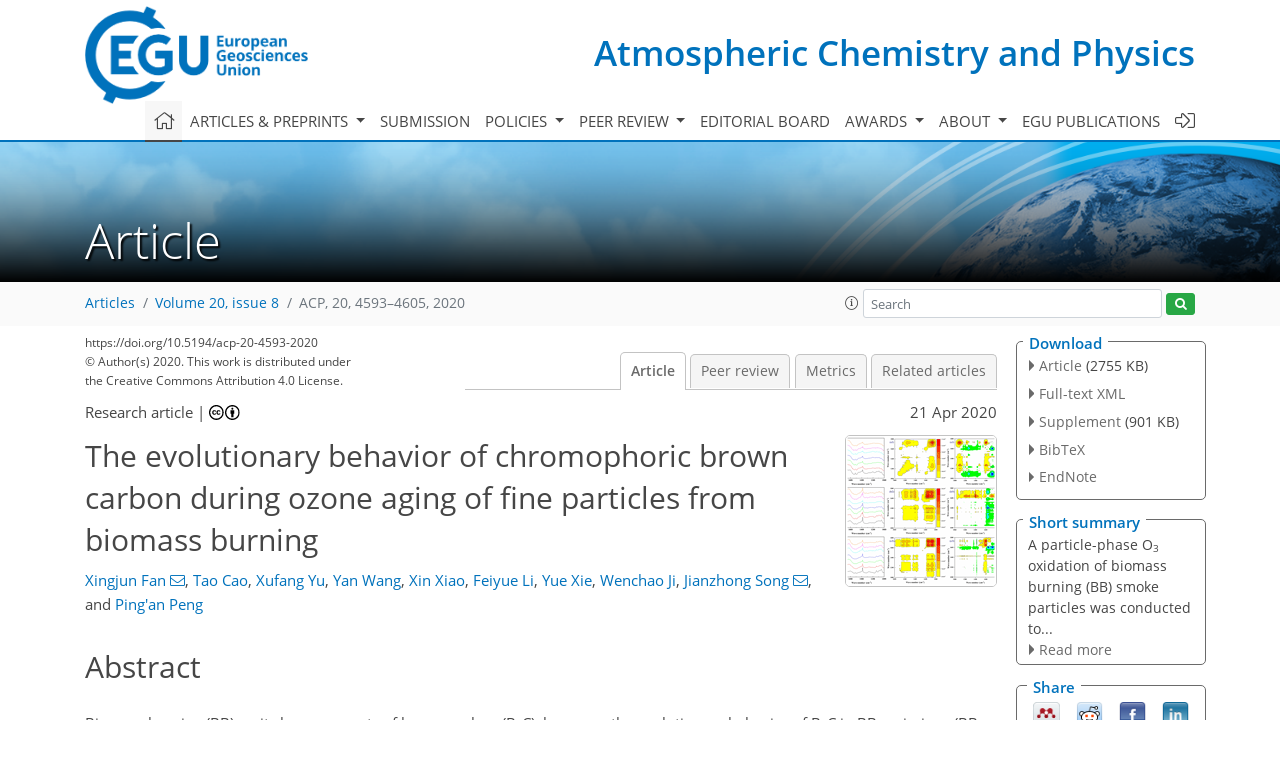

--- FILE ---
content_type: text/html
request_url: https://acp.copernicus.org/articles/20/4593/2020/acp-20-4593-2020.html
body_size: 61801
content:
<!DOCTYPE html PUBLIC "-//W3C//DTD XHTML 1.0 Transitional//EN" "http://www.w3.org/TR/xhtml1/DTD/xhtml1-transitional.dtd">
<!--[if lt IE 7]>      <html xmlns="https://www.w3.org/1999/xhtml" xml:lang="en" lang="en" class="no-js lt-ie9 lt-ie8 lt-ie7 co-ui"> <![endif]-->
											<!--[if IE 7]>         <html  xmlns="https://www.w3.org/1999/xhtml" xml:lang="en" lang="en" class="no-js lt-ie9 lt-ie8 co-ui"> <![endif]-->
											<!--[if IE 8]>         <html xmlns="https://www.w3.org/1999/xhtml" xml:lang="en" lang="en" class="no-js lt-ie9 co-ui"> <![endif]-->
											<!--[if gt IE 8]><!--> <html xmlns="https://www.w3.org/1999/xhtml" xml:lang="en" lang="en" class="no-js co-ui"> <!--<![endif]--> 
											<!-- remove class no-js if js is available --><head>
                                                <!-- BEGIN_HEAD -->
                                                <meta http-equiv="Content-Type" content="text/html; charset=utf-8" />
                                                <meta charset="utf-8" />
                                                <meta name="viewport" content="width=device-width, initial-scale=1" />
                                                
                                                <meta name="theme-color" content="#000000" />
                                                <meta name="application-name" content="1" />
                                                <meta name="msapplication-TileColor" content="#FFFFFF" />
                                            <link rel="preconnect" crossorigin="" href="https://contentmanager.copernicus.org/" /><link rel="icon" size="16x16" href="https://www.atmospheric-chemistry-and-physics.net/favicon_copernicus_16x16_.ico" type="image/x-icon" /><link rel="icon" size="24x24" href="https://www.atmospheric-chemistry-and-physics.net/favicon_copernicus_24x24_.ico" type="image/x-icon" /><link rel="icon" size="32x32" href="https://www.atmospheric-chemistry-and-physics.net/favicon_copernicus_32x32_.ico" type="image/x-icon" /><link rel="icon" size="48x48" href="https://www.atmospheric-chemistry-and-physics.net/favicon_copernicus_48x48_.ico" type="image/x-icon" /><link rel="icon" size="64x64" href="https://www.atmospheric-chemistry-and-physics.net/favicon_copernicus_64x64_.ico" type="image/x-icon" /><link rel="icon" size="228x228" href="https://www.atmospheric-chemistry-and-physics.net/favicon_copernicus_228x228_.png" type="image/png-icon" /><link rel="icon" size="195x195" href="https://www.atmospheric-chemistry-and-physics.net/favicon_copernicus_195x195_.png" type="image/png-icon" /><link rel="icon" size="196x196" href="https://www.atmospheric-chemistry-and-physics.net/favicon_copernicus_196x196_.png" type="image/png-icon" /><link rel="icon" size="128x128" href="https://www.atmospheric-chemistry-and-physics.net/favicon_copernicus_128x128_.png" type="image/png-icon" /><link rel="icon" size="96x96" href="https://www.atmospheric-chemistry-and-physics.net/favicon_copernicus_96x96_.png" type="image/png-icon" /><link rel="apple-touch-icon-precomposed" size="180x180" href="https://www.atmospheric-chemistry-and-physics.net/favicon_copernicus_180x180_.png" type="image/png-icon" /><link rel="apple-touch-icon-precomposed" size="120x120" href="https://www.atmospheric-chemistry-and-physics.net/favicon_copernicus_120x120_.png" type="image/png-icon" /><link rel="apple-touch-icon-precomposed" size="152x152" href="https://www.atmospheric-chemistry-and-physics.net/favicon_copernicus_152x152_.png" type="image/png-icon" /><link rel="apple-touch-icon-precomposed" size="76x76" href="https://www.atmospheric-chemistry-and-physics.net/favicon_copernicus_76x76_.png" type="image/png-icon" /><link rel="apple-touch-icon-precomposed" size="57x57" href="https://www.atmospheric-chemistry-and-physics.net/favicon_copernicus_57x57_.ico" type="image/png-icon" /><link rel="apple-touch-icon-precomposed" size="144x144" href="https://www.atmospheric-chemistry-and-physics.net/favicon_copernicus_144x144_.png" type="image/png-icon" /><script type="text/javascript" src="https://cdn.copernicus.org/libraries/mustache/2.3.0/mustache.min.js"></script><script type="text/javascript" src="https://cdn.copernicus.org/libraries/jquery/1.11.1/jquery.min.js"></script><script type="text/javascript" src="https://cdn.copernicus.org/js/copernicus.min.js"></script><script type="text/javascript" src="https://cdn.copernicus.org/apps/htmlgenerator/js/htmlgenerator-v2.js"></script><script type="text/javascript" src="https://cdn.copernicus.org/libraries/photoswipe/4.1/photoswipe.min.js"></script><script type="text/javascript" src="https://cdn.copernicus.org/libraries/photoswipe/4.1/photoswipe-ui-default.min.js"></script><link rel="stylesheet" type="text/css" media="all" href="https://cdn.copernicus.org/libraries/dszparallexer/dzsparallaxer.css" /><script type="text/javascript" src="https://cdn.copernicus.org/libraries/dszparallexer/dzsparallaxer.js"></script><link rel="stylesheet" type="text/css" media="all" id="hasBootstrap" href="https://cdn.copernicus.org/libraries/bootstrap/current/css/bootstrap.min.css" /><link rel="stylesheet" type="text/css" media="all" href="https://cdn.copernicus.org/libraries/bootstrap/current/css/bootstrap-media.min.css" /><link rel="stylesheet" type="text/css" media="all" href="https://cdn.copernicus.org/libraries/bootstrap/current/css/bootstrap-grid.min.css" /><link rel="stylesheet" type="text/css" media="all" href="https://cdn.copernicus.org/libraries/bootstrap/current/css/bootstrap-reboot.min.css" /><script type="text/javascript" src="https://cdn.copernicus.org/libraries/bootstrap/current/js/popper.js"></script><script type="text/javascript" src="https://cdn.copernicus.org/libraries/bootstrap/current/js/bootstrap.min.js"></script><link rel="preconnect" crossorigin="" href="https://cdn.copernicus.org/" /><link rel="stylesheet" type="text/css" media="all" href="https://cdn.copernicus.org/libraries/unsemantic/unsemantic.min.css" /><link rel="stylesheet" type="text/css" media="all" href="https://cdn.copernicus.org/libraries/photoswipe/4.1/photoswipe.css" /><link rel="stylesheet" type="text/css" media="all" href="https://cdn.copernicus.org/libraries/photoswipe/4.1/dark-icon-skin/dark-icon-skin.css" /><link rel="stylesheet" type="text/css" media="all" href="https://cdn.copernicus.org/css/copernicus-min.css" /><link rel="stylesheet" type="text/css" media="all" href="https://cdn.copernicus.org/css/fontawesome.css" /><link rel="stylesheet" type="text/css" media="all" href="https://cdn.copernicus.org/fonts/FontAwesome/5.11.2_and_4.7.0/css/all.font.css" /><link rel="stylesheet" type="text/css" media="projection, handheld, screen, tty, tv, print" href="https://www.atmospheric-chemistry-and-physics.net/co_cms_font_open_sans_v_15.css" /><link rel="stylesheet" type="text/css" media="projection, handheld, screen, tty, tv, print" href="https://www.atmospheric-chemistry-and-physics.net/template_one_column_base_2023_202301261343_1676458272.css" /><link rel="stylesheet" type="text/css" media="print" href="https://www.atmospheric-chemistry-and-physics.net/template_one_column_base_print_2023_1674737524.css" /><script src="https://www.atmospheric-chemistry-and-physics.net/co_common.js" type="text/javascript">
</script><script src="https://www.atmospheric-chemistry-and-physics.net/co_auth_check.js" type="text/javascript">
</script><script src="https://www.atmospheric-chemistry-and-physics.net/onload_javascript_actions.js" type="text/javascript">
</script><script src="https://www.atmospheric-chemistry-and-physics.net/template-one-column_2023_1674737530.js" type="text/javascript">
</script><!-- END_HEAD --><meta name="global_projectID" content="10" /><meta name="global_pageID" content="297" /><meta name="global_pageIdentifier" content="home" /><meta name="global_moBaseURL" content="https://meetingorganizer.copernicus.org/" /><meta name="global_projectShortcut" content="ACP" /><meta name="global_projectDomain" content="https://www.atmospheric-chemistry-and-physics.net/" />        
        <title>ACP - The evolutionary behavior of chromophoric brown carbon during ozone aging of fine particles from biomass burning</title>
<meta name="data-non-mobile-optimized-message" content="" /><script id="networker">
    window.isSafari = /^((?!chrome|android).)*safari/i.test(navigator.userAgent);

    /**
     *
     */
    function createToastsFunctionality() {
        const toastsWrapper = $('<div>')
                .attr('aria-live', 'polite')
                .attr('aria-atomic', 'true')
                .addClass('toasts-notifications-wrapper');
        $('body').append(toastsWrapper);
    }

    function isOS() {
        return [
                    'iPad Simulator',
                    'iPhone Simulator',
                    'iPod Simulator',
                    'iPad',
                    'iPhone',
                    'iPod'
                ].includes(navigator.platform)
                || (navigator.userAgent.includes("Mac") && "ontouchend" in document)
    }

    /**
     *
     * @param notificationContent
     */
    function addToast(notificationContent) {
        const toast = $('<div>').addClass('toast').attr('role', 'alert').attr('aria-live', 'assertive')
                .attr('aria-atomic', 'true').attr('data-autohide', 'false');
        const toastHeader = $('<div>').addClass('toast-header');
        const toastHeaderTitle = $('<strong>').addClass('mr-auto').html(notificationContent.title);
        const toastHeaderCloseButton = $('<button>').addClass('ml-2').addClass('mb-1').addClass('close').attr('type', 'button')
                .attr('data-dismiss', 'toast');
        const toastHeaderCloseIcon = $('<span>').attr('aria-hidden', 'true').html('&times;');

        let url = '';
        if (notificationContent.hasOwnProperty('url')) {
            url = notificationContent.url;
        } else {
            url = 'https://networker.copernicus.org/my-network';
        }
        const toastBody = $('<div>').addClass('toast-body').html('<a target="_blank" href="' + url + '">' + notificationContent.text + '</a>');
        $(toastHeaderCloseButton).append(toastHeaderCloseIcon);
        $(toastHeader).append(toastHeaderTitle);
        $(toastHeader).append(toastHeaderCloseButton);
        $(toast).append(toastHeader);
        $(toast).append(toastBody);

        $('.toasts-notifications-wrapper').append(toast);

        $('.toast').toast('show');
    }

    function coNetworker_sendUsersLocation(location, userHash, publicLabel, projectID, application) {

        if (templateHasBootstrap()) {
            createToastsFunctionality();
        }

        userHash = userHash || 'null';
        location = location || 'c_content_manager::getProjectTemplateMobileOpt';
        publicLabel = publicLabel || '';

        if (publicLabel === ''){
            publicLabel = location;
        }

        if (userHash !== null && userHash.length > 5) {
            try {
                if(typeof window.ws === 'undefined' || window.ws === null || !window.ws) {
                    window.ws = new WebSocket('wss://websockets.copernicus.org:8080');
                } else {
                    window.ws.close(1000);
                    window.ws = new WebSocket('wss://websockets.copernicus.org:8080');
                }
                const data = {
                    'type': 'status',
                    'action': 'start',
                    'data': {
                        'userIdentifier': userHash,
                        'projectID': projectID,
                        'coApp': application,
                        'location': location,
                        'publicLabel': publicLabel
                    }
                };
                if (window.ws === 1) {
                    window.ws.send(JSON.stringify(data));
                } else {
                    window.ws.onopen = function (msg) {
                        window.ws.send(JSON.stringify(data));
                        dispatchEvent(new CustomEvent('loadCommonNetworker'));
                    };

                    window.ws.onmessage = function (event) {
                        try {
                            const data = JSON.parse(event.data);

                            switch (data.type) {
                                case 'notification':
                                    const pushNotificationData = data.data;
                                    if (pushNotificationData.hasOwnProperty('user') && pushNotificationData.user.length > 5 && pushNotificationData.user === userHash) {
                                        window.showPushNotification(pushNotificationData);
                                    }
                                    break;
                            }
                        } catch (e) {
                            console.log(e);
                        }
                    }
                }
            } catch (e) {
                console.error(e);
            }

        }
    }

    window.showPushNotification = function (notificationContent) {
        showMessage(notificationContent);

        function showMessage(notificationContent){
            if (templateHasBootstrap()) {
                showBootstrapModal(notificationContent);
            }
        }

        function showBootstrapModal(notificationContent) {
            const randomId = getRandomInt(100,999);
            let modal = $('<div>').addClass('modal').attr('id', 'modal-notification' + randomId);
            let modalDialog = $('<div>').addClass('modal-dialog');
            let modalContent = $('<div>').addClass('modal-content');
            let modalBody = $('<div>').addClass('modal-body');
            let message = $('<div>').addClass('modal-push-message').html('<h3 class="mb-3">' + notificationContent.title + '</h3><p>' + notificationContent.text + '</p>');
            let buttonsWrapper = $('<div>').addClass('row');
            let buttonsWrapperCol = $('<div>').addClass('col-12').addClass('text-right');
            let buttonCancel = $('<button>').addClass('btn').addClass('btn-danger').addClass('mr-2').html('Cancel')
            let buttonSuccess = $('<button>').addClass('btn').addClass('btn-success').html('OK')

            $(buttonsWrapper).append(buttonsWrapperCol);
            $(buttonsWrapperCol).append(buttonCancel);
            $(buttonsWrapperCol).append(buttonSuccess);
            $(modalBody).append(message).append(buttonsWrapper);
            $(modalContent).append(modalBody);
            $(modalDialog).append(modalContent);
            $(modal).append(modalDialog);

            $(buttonCancel).on('click', (event) => {
                event.preventDefault();
                event.stopPropagation();
                event.stopImmediatePropagation();
                $(modal).modal('hide');
            });

            $(buttonSuccess).on('click', (event) => {
                event.preventDefault();
                event.stopPropagation();
                event.stopImmediatePropagation();
                $(modal).modal('hide');
                handleOnclickNotification(notificationContent);
            });
            $(modal).modal('show');

            setTimeout(() => {
                dispatchEvent(new CustomEvent('modalLoaded', {'detail': 'modal-notification' + randomId}));
            }, 1000);
        }

        window.addEventListener('modalLoaded', function (event) {
            setTimeout(() => {
                $('#' + event.detail).modal('hide');
            }, 9000);
        });

        function handleOnclickNotification(notificationContent) {
            if (notificationContent.hasOwnProperty('withConnect') && notificationContent.withConnect.length > 0) {
                acceptContactRequest(notificationContent);
            }

            if (notificationContent.hasOwnProperty('url')) {
                if (window.isSafari && isOS()) {
                    window.location.href = notificationContent.url;
                } else {
                    window.open(notificationContent.url, '_blank').focus();
                }
            } else {
                if (window.isSafari && isOS()) {
                    window.open('https://networker.copernicus.org/my-network', '_blank');
                } else {
                    window.open('https://networker.copernicus.org/my-network', '_blank').focus();
                }
            }
        }

        /**
         *
         * @param notificationContent
         */
        function acceptContactRequest(notificationContent) {
            const formData = new FormData();
            formData.append('r', notificationContent.userFrom);
            formData.append('a', 'a');

            $.ajax({
                url: 'https://networker.copernicus.org/handle-request-job',
                type: 'POST',
                data: formData,
                processData: false,
                contentType: false,
                xhrFields: {
                    withCredentials: true
                },
                beforeSend: function () {
                    $('.splash').fadeIn();
                    $('.lightbox').fadeIn();
                }
            })
                    .done(function (dataResponse) {
                        const data = JSON.parse(dataResponse);
                        let text = 'Please consider joining the text chat now.';
                        window.sendPushNotification({
                            title: window.userDataCommonNetworker.name + ' aims to chat with you.',
                            text: text,
                            user: data.message.userIdentifier,
                            url: notificationContent.url
                        });
                        $('.splash').fadeOut();
                        $('.lightbox').fadeOut();
                    })
                    .fail(function (error) {
                        $('.splash').fadeOut();
                        $('.lightbox').fadeOut();
                    });
        }
    }


    function templateHasBootstrap() {
        const bootstrap = document.getElementById('hasBootstrap');
        return bootstrap !== null && typeof bootstrap !== 'undefined';
    }

        coNetworker_sendUsersLocation();
    dispatchEvent(new CustomEvent('loadCommonNetworker'));

    function getRandomInt(min, max) {
        min = Math.ceil(min);
        max = Math.floor(max);
        return Math.floor(Math.random() * (max - min + 1)) + min;
    }
</script>

		        <link rel="stylesheet" type="text/css" href="https://cdn.copernicus.org/libraries/photoswipe/4.1/dark-icon-skin/dark-icon-skin.css">
            <base href="/">
        
        <link rel="stylesheet" type="text/css" href="https://cdn.copernicus.org/libraries/unsemantic/unsemantic.min.css">
        <link rel="stylesheet" type="text/css" href="https://cdn.copernicus.org/libraries/jquery/1.11.1/ui/jquery-ui.min.css">
        <link rel="stylesheet" type="text/css" href="https://cdn.copernicus.org/libraries/jquery/1.11.1/ui/jquery-ui-slider-pips.css">
        <link rel="stylesheet" type="text/css" href="https://cdn.copernicus.org/libraries/photoswipe/4.1/photoswipe.css">
        <link rel="stylesheet" type="text/css" href="https://cdn.copernicus.org/apps/htmlgenerator/css/htmlgenerator.css?v=1">
<meta name="citation_fulltext_world_readable" content="">
<meta name="citation_publisher" content="Copernicus GmbH"/>
<meta name="citation_title" content="The evolutionary behavior of chromophoric brown carbon during ozone aging of fine particles from biomass burning"/>
<meta name="citation_abstract" content="&lt;p&gt;&lt;strong class=&quot;journal-contentHeaderColor&quot;&gt;Abstract.&lt;/strong&gt; Biomass burning (BB) emits large amounts of brown carbon (BrC); however, the
evolutionary behavior of BrC in BB emissions (BB BrC) resulting from complex
atmospheric processes is poorly understood. In this study, the
transformation of contents and the chromophoric characteristics of BrC in
smoke particles emitted by the burning of rice straw (RS), corn straw (CS), and pinewood (PW) under &lt;span class=&quot;inline-formula&quot;&gt;O&lt;sub&gt;3&lt;/sub&gt;&lt;/span&gt; aging are investigated. The &lt;span class=&quot;inline-formula&quot;&gt;O&lt;sub&gt;3&lt;/sub&gt;&lt;/span&gt; aging
induced the reduction of light absorption and fluorescence for the BB BrC,
suggesting the decomposition of chromophores and fluorophores. These changes
were accompanied by a decrease in aromaticity, average molecular weight, and
the light absorption capacity for the chromophores, as well as an increase in humification for the fluorophores. The excitation emission matrix combined
with a parallel factor analysis revealed that protein-like components (C3)
were predominantly decomposed by &lt;span class=&quot;inline-formula&quot;&gt;O&lt;sub&gt;3&lt;/sub&gt;&lt;/span&gt; aging, while the relative
distribution of a humic-like component with highly oxygenated chromophores
(C4) gradually increased. In general, the humic-like substances
(C1&amp;thinsp;&lt;span class=&quot;inline-formula&quot;&gt;+&lt;/span&gt;&amp;thinsp;C2&amp;thinsp;&lt;span class=&quot;inline-formula&quot;&gt;+&lt;/span&gt;&amp;thinsp;C4) were transformed to be the most abundant fluorophores for all
the BB BrC samples, which accounted for 84&amp;thinsp;%–87&amp;thinsp;% of the total
fluorophores in final &lt;span class=&quot;inline-formula&quot;&gt;O&lt;sub&gt;3&lt;/sub&gt;&lt;/span&gt;-aged BB BrC. Two-dimensional correlation
spectroscopy (2D-COS) was performed on the synchronous fluorescence, which
suggested that the RS and CS BrC exhibits the same susceptible
fluorophores changes upon &lt;span class=&quot;inline-formula&quot;&gt;O&lt;sub&gt;3&lt;/sub&gt;&lt;/span&gt; aging. It showed that &lt;span class=&quot;inline-formula&quot;&gt;O&lt;sub&gt;3&lt;/sub&gt;&lt;/span&gt; firstly
reacted with protein-like fractions (263–289&amp;thinsp;nm) and then with fulvic-like
fractions (333–340&amp;thinsp;nm). In comparison, the changing sequence of susceptible
fluorophores in the PW BrC to &lt;span class=&quot;inline-formula&quot;&gt;O&lt;sub&gt;3&lt;/sub&gt;&lt;/span&gt; was in the order of fulvic-like fluorophores with
shorter wavelengths (309&amp;thinsp;nm), protein-like fluorophores (276&amp;thinsp;nm), and fulvic-like fluorophores with longer wavelengths (358&amp;thinsp;nm). The
2D-FTIR-COS (2D-COS combined with FTIR) analysis showed conjugated &lt;span class=&quot;inline-formula&quot;&gt;C=O&lt;/span&gt; and aromatic &lt;span class=&quot;inline-formula&quot;&gt;C=C&lt;/span&gt; and &lt;span class=&quot;inline-formula&quot;&gt;C=O&lt;/span&gt;
groups were the most susceptible functional groups to &lt;span class=&quot;inline-formula&quot;&gt;O&lt;sub&gt;3&lt;/sub&gt;&lt;/span&gt; aging for all
BB BrC. Moreover, it also revealed a consistent sequential change, which is in the order of aromatic OH; conjugated &lt;span class=&quot;inline-formula&quot;&gt;C=O&lt;/span&gt; groups and aromatic &lt;span class=&quot;inline-formula&quot;&gt;C=O&lt;/span&gt;;
aromatic &lt;span class=&quot;inline-formula&quot;&gt;COO&lt;sup&gt;−&lt;/sup&gt;&lt;/span&gt;; and finally lignin-derived C–C, C–H, and C–O groups. Our
results provide new insights into the evolutionary behavior of the
chromophoric and fluorescent properties of BB BrC during &lt;span class=&quot;inline-formula&quot;&gt;O&lt;sub&gt;3&lt;/sub&gt;&lt;/span&gt; aging,
which are of great significance for better understanding the heterogeneous
oxidation pathways of BB-derived BrC in the atmospheric environment.&lt;/p&gt;"/>
    <meta name="citation_publication_date" content="2020/04/21"/>
    <meta name="citation_online_date" content="2020/04/21"/>
<meta name="citation_journal_title" content="Atmospheric Chemistry and Physics"/>
    <meta name="citation_volume" content="20"/>
    <meta name="citation_issue" content="8"/>
    <meta name="citation_issn" content="1680-7316"/>
<meta name="citation_doi" content="https://doi.org/10.5194/acp-20-4593-2020"/>
<meta name="citation_firstpage" content="4593"/>
<meta name="citation_lastpage" content="4605"/>
    <meta name="citation_author" content="Fan, Xingjun"/>
        <meta name="citation_author_institution" content="College of Resource and Environment, Anhui Science and Technology
University, Fengyang 233100, P. R. China"/>
        <meta name="citation_author_institution" content="Anhui Province Key Laboratory of Biochar and Cropland Pollution
Prevention, Bengbu 233400, P. R. China"/>
        <meta name="citation_author_email" content="fanxj@ahstu.edu.cn">
    <meta name="citation_author" content="Cao, Tao"/>
        <meta name="citation_author_institution" content="State Key Laboratory of Organic Geochemistry, Guangzhou Institute of Geochemistry,  Chinese Academy of Sciences, Guangzhou 510640, P. R. China"/>
        <meta name="citation_author_institution" content="University of Chinese Academy of Sciences, Beijing 100049, P. R. China"/>
    <meta name="citation_author" content="Yu, Xufang"/>
        <meta name="citation_author_institution" content="College of Resource and Environment, Anhui Science and Technology
University, Fengyang 233100, P. R. China"/>
    <meta name="citation_author" content="Wang, Yan"/>
        <meta name="citation_author_institution" content="College of Resource and Environment, Anhui Science and Technology
University, Fengyang 233100, P. R. China"/>
    <meta name="citation_author" content="Xiao, Xin"/>
        <meta name="citation_author_institution" content="College of Resource and Environment, Anhui Science and Technology
University, Fengyang 233100, P. R. China"/>
    <meta name="citation_author" content="Li, Feiyue"/>
        <meta name="citation_author_institution" content="College of Resource and Environment, Anhui Science and Technology
University, Fengyang 233100, P. R. China"/>
        <meta name="citation_author_institution" content="Anhui Province Key Laboratory of Biochar and Cropland Pollution
Prevention, Bengbu 233400, P. R. China"/>
    <meta name="citation_author" content="Xie, Yue"/>
        <meta name="citation_author_institution" content="College of Resource and Environment, Anhui Science and Technology
University, Fengyang 233100, P. R. China"/>
    <meta name="citation_author" content="Ji, Wenchao"/>
        <meta name="citation_author_institution" content="College of Resource and Environment, Anhui Science and Technology
University, Fengyang 233100, P. R. China"/>
    <meta name="citation_author" content="Song, Jianzhong"/>
        <meta name="citation_author_institution" content="State Key Laboratory of Organic Geochemistry, Guangzhou Institute of Geochemistry,  Chinese Academy of Sciences, Guangzhou 510640, P. R. China"/>
        <meta name="citation_author_orcid" content="0000-0002-4467-4483">
        <meta name="citation_author_email" content="songjzh@gig.ac.cn">
    <meta name="citation_author" content="Peng, Ping'an"/>
        <meta name="citation_author_institution" content="State Key Laboratory of Organic Geochemistry, Guangzhou Institute of Geochemistry,  Chinese Academy of Sciences, Guangzhou 510640, P. R. China"/>

    <meta name="citation_reference" content="Andreae, M. O. and Gelencsér, A.: Black carbon or brown carbon? The nature of light-absorbing carbonaceous aerosols, Atmos. Chem. Phys., 6, 3131–3148, https://doi.org/10.5194/acp-6-3131-2006, 2006. ">
    <meta name="citation_reference" content="Arhami, M., Kuhn, T., Fine, P. M., Delfino, R. J., and Sioutas, C.: Effects of
Sampling Artifacts and Operating Parameters on the Performance of a
Semicontinuous Particulate Elemental Carbon/Organic Carbon Monitor,
Environ. Sci. Technol., 40, 945–954,
https://doi.org/10.1021/es0510313, 2006. ">
    <meta name="citation_reference" content="Baduel, C., Monge, M. E., Voisin, D., Jaffrezo, J. L., George, C., Haddad,
I. E., Marchand, N., and D'Anna, B.: Oxidation of atmospheric humic like
substances by ozone: a kinetic and structural analysis approach, Environ.
Sci. Technol., 45, 5238–5244, https://doi.org/10.1021/es200587z, 2011. ">
    <meta name="citation_reference" content="Bond, T. C.: A technology-based global inventory of black and organic carbon
emissions from combustion, J. Geophys. Res., 109, D14203,
https://doi.org/10.1029/2003jd003697, 2004. ">
    <meta name="citation_reference" content="Chang, J. L. and Thompson, J. E.: Characterization of colored products
formed during irradiation of aqueous solutions containing H2O2 and phenolic
compounds, Atmos. Environ., 44, 541–551,
https://doi.org/10.1016/j.atmosenv.2009.10.042, 2010. ">
    <meta name="citation_reference" content="Chapleski, R. C., Zhang, Y., Troya, D., and Morris, J. R.: Heterogeneous
chemistry and reaction dynamics of the atmospheric oxidants, O3, NO3, and
OH, on organic surfaces, Chem. Soc. Rev., 45, 3731–3746, https://doi.org/10.1039/C5CS00375J, 2016. ">
    <meta name="citation_reference" content="Chen, Q., Ikemori, F., and Mochida, M.: Light Absorption and
Excitation-Emission Fluorescence of Urban Organic Aerosol Components and
Their Relationship to Chemical Structure, Environ. Sci. Technol., 50,
10859–10868, https://doi.org/10.1021/acs.est.6b02541, 2016a. ">
    <meta name="citation_reference" content="Chen, Q., Miyazaki, Y., Kawamura, K., Matsumoto, K., Coburn, S., Volkamer,
R., Iwamoto, Y., Kagami, S., Deng, Y., Ogawa, S., Ramasamy, S., Kato, S.,
Ida, A., Kajii, Y., and Mochida, M.: Characterization of Chromophoric
Water-Soluble Organic Matter in Urban, Forest, and Marine Aerosols by
HR-ToF-AMS Analysis and Excitation-Emission Matrix Spectroscopy, Environ.
Sci. Technol., 50, 10351–10360, https://doi.org/10.1021/acs.est.6b01643,
2016b. ">
    <meta name="citation_reference" content="Chen, Q., Wang, M., Wang, Y., Zhang, L., Li, Y., and Han, Y.: Oxidative
Potential of Water-Soluble Matter Associated with Chromophoric Substances in
PM2.5 over Xi'an, China, Environ. Sci. Technol., 53, 8574–8584,
https://doi.org/10.1021/acs.est.9b01976, 2019. ">
    <meta name="citation_reference" content="Chen, W., Habibul, N., Liu, X. Y., Sheng, G. P., and Yu, H. Q.: FTIR and
synchronous fluorescence heterospectral two-dimensional correlation analyses
on the binding characteristics of copper onto dissolved organic matter,
Environ. Sci. Technol., 49, 2052–2058, https://doi.org/10.1021/es5049495,
2015. ">
    <meta name="citation_reference" content="Chen, Y. and Bond, T. C.: Light absorption by organic carbon from wood combustion, Atmos. Chem. Phys., 10, 1773–1787, https://doi.org/10.5194/acp-10-1773-2010, 2010. ">
    <meta name="citation_reference" content="Chen, Y., Ge, X., Chen, H., Xie, X., Chen, Y., Wang, J., Ye, Z., Bao, M.,
Zhang, Y., and Chen, M.: Seasonal light absorption properties of
water-soluble brown carbon in atmospheric fine particles in Nanjing, China,
Atmos. Environ., 187, 230–240,
https://doi.org/10.1016/j.atmosenv.2018.06.002, 2018. ">
    <meta name="citation_reference" content="Cheng, Y., He, K.-B., Du, Z.-Y., Engling, G., Liu, J.-M., Ma, Y.-L., Zheng,
M., and Weber, R. J.: The characteristics of brown carbon aerosol during
winter in Beijing, Atmos. Environ., 127, 355–364,
https://doi.org/10.1016/j.atmosenv.2015.12.035, 2016. ">
    <meta name="citation_reference" content="Chi, X., Liu, C., Xie, Z., Fan, G., Wang, Y., He, P., Fan, S., Hong, Q.,
Wang, Z., Yu, X., Yue, F., Duan, J., Zhang, P., and Liu, J.: Observations of
ozone vertical profiles and corresponding precursors in the low troposphere
in Beijing, China, Atmos. Res., 213, 224–235,
https://doi.org/10.1016/j.atmosres.2018.06.012, 2018. ">
    <meta name="citation_reference" content="Chung, C. E., Ramanathan, V., and Decremer, D.: Observationally constrained
estimates of carbonaceous aerosol radiative forcing, P. Natl. Acad. Sci.
USA, 109, 11624–11629, https://doi.org/10.1073/pnas.1203707109, 2012. ">
    <meta name="citation_reference" content="D'Anna, B., Jammoul, A., George, C., Stemmler, K., Fahrni, S., Ammann, M.,
and Wisthaler, A.: Light-induced ozone depletion by humic acid films and
submicron aerosol particles, J. Geophys. Res., 114, D12301,
https://doi.org/10.1029/2008jd011237, 2009. ">
    <meta name="citation_reference" content="Decesari, S., Facchini, M. C., Matta, E., Mircea, M., Fuzzi, S., Chughtai,
A. R., and Smith, D. M.: Water soluble organic compounds formed by oxidation
of soot, Atmos. Environ., 36, 1827–1832, 2002. ">
    <meta name="citation_reference" content="De Haan, D. O., Hawkins, L. N., Welsh, H. G., Pednekar, R., Casar, J. R.,
Pennington, E. A., De, L. A., Jimenez, N. G., Symons, M. A., and Zauscher,
M. D.: Brown carbon production in ammonium- or amine-containing aerosol
particles by reactive uptake of methylglyoxal and photolytic cloud cycling,
Environ. Sci. Technol., 51, 7458–7466, 2017. ">
    <meta name="citation_reference" content="Duarte, R. M. B. O., Freire, S. M. S. C., and Duarte, A. C.: Investigating
the water-soluble organic functionality of urban aerosols using
two-dimensional correlation of solid-state 13C NMR and FTIR spectral data,
Atmos. Environ., 116, 245–252,
https://doi.org/10.1016/j.atmosenv.2015.06.043, 2015. ">
    <meta name="citation_reference" content="Eugene, A. J., Xia, S.-S., and Guzman, M. I.: Aqueous Photochemistry of
Glyoxylic Acid, The J. Phys. Chem. A, 120, 3817–3826,
https://doi.org/10.1021/acs.jpca.6b00225, 2016. ">
    <meta name="citation_reference" content="Fan, X., Song, J., and Peng, P.: Comparative study for separation of
atmospheric humic-like substance (HULIS) by ENVI-18, HLB, XAD-8 and DEAE
sorbents: elemental composition, FT-IR, 1H NMR and off-line thermochemolysis
with tetramethylammonium hydroxide (TMAH), Chemosphere, 93, 1710–1719,
https://doi.org/10.1016/j.chemosphere.2013.05.045, 2013. ">
    <meta name="citation_reference" content="Fan, X., Wei, S., Zhu, M., Song, J., and Peng, P.: Comprehensive characterization of humic-like substances in smoke PM2.5 emitted from the combustion of biomass materials and fossil fuels, Atmos. Chem. Phys., 16, 13321–13340, https://doi.org/10.5194/acp-16-13321-2016, 2016. ">
    <meta name="citation_reference" content="Fan, X., Li, M., Cao, T., Cheng, C., Li, F., Xie, Y., Wei, S., Song, J., and
Peng, P. A.: Optical properties and oxidative potential of water- and
alkaline-soluble brown carbon in smoke particles emitted from laboratory
simulated biomass burning, Atmos. Environ., 194, 48–57,
https://doi.org/10.1016/j.atmosenv.2018.09.025, 2018. ">
    <meta name="citation_reference" content="Fan, X., Yu, X., Wang, Y., Xiao, X., Li, F., Xie, Y., Wei, S., Song, J., and
Peng, P. A.: The aging behaviors of chromophoric biomass burning brown
carbon during dark aqueous hydroxyl radical oxidation processes in
laboratory studies, Atmos. Environ., 205, 9–18,
https://doi.org/10.1016/j.atmosenv.2019.02.039, 2019. ">
    <meta name="citation_reference" content="Feng, Y., Ramanathan, V., and Kotamarthi, V. R.: Brown carbon: a significant atmospheric absorber of solar radiation?, Atmos. Chem. Phys., 13, 8607–8621, https://doi.org/10.5194/acp-13-8607-2013, 2013. ">
    <meta name="citation_reference" content="Gallimore, P. J., Achakulwisut, P., Pope, F. D., Davies, J. F., Spring, D. R., and Kalberer, M.: Importance of relative humidity in the oxidative ageing of organic aerosols: case study of the ozonolysis of maleic acid aerosol, Atmos. Chem. Phys., 11, 12181–12195, https://doi.org/10.5194/acp-11-12181-2011, 2011. ">
    <meta name="citation_reference" content="Gao, J., Liang, C., Shen, G., Lv, J., and Wu, H.: Spectral characteristics
of dissolved organic matter in various agricultural soils throughout China,
Chemosphere, 176, 108–116,
https://doi.org/10.1016/j.chemosphere.2017.02.104, 2017. ">
    <meta name="citation_reference" content="Geller, M. D., Ntziachristos, L., Mamakos, A., Samaras, Z., Schmitz, D. A.,
Froines, J. R., and Sioutas, C.: Physicochemical and redox characteristics of
particulate matter (PM) emitted from gasoline and diesel passenger cars,
Atmos. Environ., 40, 6988–7004,
https://doi.org/10.1016/j.atmosenv.2006.06.018, 2006. ">
    <meta name="citation_reference" content="He, X., Pang, S., Ma, J., and Zhang, Y.: Influence of relative humidity on
heterogeneous reactions of O3 and O3∕SO2 with soot particles: Potential
for environmental and health effects, Atmos. Environ., 165, 198–206,
https://doi.org/10.1016/j.atmosenv.2017.06.049, 2017. ">
    <meta name="citation_reference" content="Hecobian, A., Zhang, X., Zheng, M., Frank, N., Edgerton, E. S., and Weber, R. J.: Water-Soluble Organic Aerosol material and the light-absorption characteristics of aqueous extracts measured over the Southeastern United States, Atmos. Chem. Phys., 10, 5965–5977, https://doi.org/10.5194/acp-10-5965-2010, 2010. ">
    <meta name="citation_reference" content="Hems, R. F. and Abbatt, J. P. D.: Aqueous Phase Photo-oxidation of Brown
Carbon Nitrophenols: Reaction Kinetics, Mechanism, and Evolution of Light
Absorption, ACS Earth Space Chem., 2, 225–234,
https://doi.org/10.1021/acsearthspacechem.7b00123, 2018. ">
    <meta name="citation_reference" content="Holmes, B. J. and Petrucci, G. A.: Water-Soluble Oligomer Formation from
Acid-Catalyzed Reactions of Levoglucosan in Proxies of Atmospheric Aqueous
Aerosols, Environ. Sci. Technol., 40, 4983–4989,
https://doi.org/10.1021/es060646c, 2006. ">
    <meta name="citation_reference" content="Huang, M., Li, Z., Huang, B., Luo, N., Zhang, Q., Zhai, X., and Zeng, G.:
Investigating binding characteristics of cadmium and copper to DOM derived
from compost and rice straw using EEM-PARAFAC combined with two-dimensional
FTIR correlation analyses, J. Hazard Mater., 344, 539–548,
https://doi.org/10.1016/j.jhazmat.2017.10.022, 2018. ">
    <meta name="citation_reference" content="Huo, Y., Li, M., Jiang, M., and Qi, W.: Light absorption properties of HULIS
in primary particulate matter produced by crop straw combustion under
different moisture contents and stacking modes, Atmos. Environ., 191,
490–499, https://doi.org/10.1016/j.atmosenv.2018.08.038, 2018. ">
    <meta name="citation_reference" content="Hur, J. and Lee, B.-M.: Characterization of copper binding properties of
extracellular polymeric substances using a fluorescence quenching approach
combining two-dimensional correlation spectroscopy, J. Mol.
Struct., 1069, 79–84, https://doi.org/10.1016/j.molstruc.2013.11.056,
2014. ">
    <meta name="citation_reference" content="Jamieson, T., Sager, E., and Guéguen, C.: Characterization of
biochar-derived dissolved organic matter using UV–visible absorption and
excitation–emission fluorescence spectroscopies, Chemosphere, 103, 197–204,
https://doi.org/10.1016/j.chemosphere.2013.11.066, 2014. ">
    <meta name="citation_reference" content="Jin, P., Song, J., Wang, X. C., and Jin, X.: Two-dimensional correlation
spectroscopic analysis on the interaction between humic acids and aluminum
coagulant, J. Environ. Sci., 64, 181–189,
https://doi.org/10.1016/j.jes.2017.06.018, 2018. ">
    <meta name="citation_reference" content="Jo, D. S., Park, R. J., Lee, S., Kim, S.-W., and Zhang, X.: A global simulation of brown carbon: implications for photochemistry and direct radiative effect, Atmos. Chem. Phys., 16, 3413–3432, https://doi.org/10.5194/acp-16-3413-2016, 2016. ">
    <meta name="citation_reference" content="Kumar, N. K., Corbin, J. C., Bruns, E. A., Massabó, D., Slowik, J. G., Drinovec, L., Močnik, G., Prati, P., Vlachou, A., Baltensperger, U., Gysel, M., El-Haddad, I., and Prévôt, A. S. H.: Production of particulate brown carbon during atmospheric aging of residential wood-burning emissions, Atmos. Chem. Phys., 18, 17843–17861, https://doi.org/10.5194/acp-18-17843-2018, 2018. ">
    <meta name="citation_reference" content="Laskin, A., Laskin, J., and Nizkorodov, S. A.: Chemistry of Atmospheric
Brown Carbon, Chem. Rev., 115, 4335–4382,
https://doi.org/10.1021/cr5006167, 2015. ">
    <meta name="citation_reference" content="Lavi, A., Lin, P., Bhaduri, B., Carmieli, R., Laskin, A., and Rudich, Y.:
Characterization of Light-Absorbing Oligomers from Reactions of Phenolic
Compounds and Fe(III), ACS Earth Space Chem., 1, 637–646,
https://doi.org/10.1021/acsearthspacechem.7b00099, 2017. ">
    <meta name="citation_reference" content="Lawaetz, A. J. and Stedmon, C. A.: Fluorescence intensity calibration using
the Raman scatter peak of water, Appl Spectrosc., 63, 936–940,
https://doi.org/10.1366/000370209788964548, 2009. ">
    <meta name="citation_reference" content="Lee, A. K. Y. and Chan, C. K.: Heterogeneous Reactions of Linoleic Acid and
Linolenic Acid Particles with Ozone: Reaction Pathways and Changes in
Particle Mass, Hygroscopicity, and Morphology, The J. Phys.
Chem. A, 111, 6285–6295, https://doi.org/10.1021/jp071812l, 2007. ">
    <meta name="citation_reference" content="Li, J., Chen, X., Wang, Z., Du, H., Yang, W., Sun, Y., Hu, B., Li, J., Wang,
W., Wang, T., Fu, P., and Huang, H.: Radiative and heterogeneous chemical
effects of aerosols on ozone and inorganic aerosols over East Asia, Sci.
Total Environ., 622–623, 1327–1342,
https://doi.org/10.1016/j.scitotenv.2017.12.041, 2018. ">
    <meta name="citation_reference" content="Li, K., Chen, L., Han, K., Lv, B., Bao, K., Wu, X., Gao, X., and Cen, K.:
Smog chamber study on aging of combustion soot in isoprene/SO2/NOx system:
Changes of mass, size, effective density, morphology and mixing state,
Atmos. Res., 184, 139–148, https://doi.org/10.1016/j.atmosres.2016.10.011,
2017. ">
    <meta name="citation_reference" content="Li, Q., Shang, J., and Zhu, T.: Physicochemical characteristics and toxic
effects of ozone-oxidized black carbon particles, Atmos. Environ., 81,
68–75, https://doi.org/10.1016/j.atmosenv.2013.08.043, 2013. ">
    <meta name="citation_reference" content="Li, Q., Shang, J., Liu, J., Xu, W., Feng, X., Li, R., and Zhu, T.:
Physicochemical characteristics, oxidative capacities and cytotoxicities of
sulfate-coated, 1,4-NQ-coated and ozone-aged black carbon particles, Atmos.
Res., 153, 535–542, https://doi.org/10.1016/j.atmosres.2014.10.005, 2015. ">
    <meta name="citation_reference" content="Lin, P., Liu, J., Shilling, J. E., Kathmann, S. M., Laskin, J., and Laskin,
A.: Molecular characterization of brown carbon (BrC) chromophores in
secondary organic aerosol generated from photo-oxidation of toluene,
Phys. Chem. Chem. Phys., 17, 23312–23325,
https://doi.org/10.1039/C5CP02563J, 2015. ">
    <meta name="citation_reference" content="Liu, J., Scheuer, E., Dibb, J., Diskin, G. S., Ziemba, L. D., Thornhill, K. L., Anderson, B. E., Wisthaler, A., Mikoviny, T., Devi, J. J., Bergin, M., Perring, A. E., Markovic, M. Z., Schwarz, J. P., Campuzano-Jost, P., Day, D. A., Jimenez, J. L., and Weber, R. J.: Brown carbon aerosol in the North American continental troposphere: sources, abundance, and radiative forcing, Atmos. Chem. Phys., 15, 7841–7858, https://doi.org/10.5194/acp-15-7841-2015, 2015. ">
    <meta name="citation_reference" content="Ma, Y., Cheng, Y., Qiu, X., Cao, G., Fang, Y., Wang, J., Zhu, T., Yu, J., and Hu, D.: Sources and oxidative potential of water-soluble humic-like substances (HULISWS) in fine particulate matter (PM2.5) in Beijing, Atmos. Chem. Phys., 18, 5607–5617, https://doi.org/10.5194/acp-18-5607-2018, 2018. ">
    <meta name="citation_reference" content="Magalhães, A. C. O., Esteves da Silva, J. C. G., and Pinto da Silva, L.:
Density Functional Theory Calculation of the Absorption Properties of Brown
Carbon Chromophores Generated by Catechol Heterogeneous Ozonolysis, ACS
Earth Space Chem., 1, 353–360,
https://doi.org/10.1021/acsearthspacechem.7b00061, 2017. ">
    <meta name="citation_reference" content="Matos, J. T. V., Freire, S. M. S. C., Duarte, R. M. B. O., and Duarte, A.
C.: Natural organic matter in urban aerosols: Comparison between water and
alkaline soluble components using excitation–emission matrix fluorescence
spectroscopy and multiway data analysis, Atmos. Environ., 102, 1–10,
https://doi.org/10.1016/j.atmosenv.2014.11.042, 2015. ">
    <meta name="citation_reference" content="Mok, J., Krotkov, N. A., Arola, A., Torres, O., Jethva, H., Andrade, M.,
Labow, G., Eck, T. F., Li, Z., and Dickerson, R. R.: Impacts of brown carbon
from biomass burning on surface UV and ozone photochemistry in the Amazon
Basin, Sci. Rep., 6, 36940, https://doi.org/10.1038/srep36940, 2016. ">
    <meta name="citation_reference" content="Pantelaki, I., Papatzelou, A., Balla, D., Papageorgiou, A., and Voutsa, D.:
Characterization of dissolved organic carbon in rainwater of an
urban/coastal site in Mediterranean area, Sci. Total Environ., 627,
1433–1441, https://doi.org/10.1016/j.scitotenv.2018.01.339, 2018. ">
    <meta name="citation_reference" content="Park, S. S. and Yu, J.: Chemical and light absorption properties of
humic-like substances from biomass burning emissions under controlled
combustion experiments, Atmos. Environ., 136, 114–122,
https://doi.org/10.1016/j.atmosenv.2016.04.022, 2016. ">
    <meta name="citation_reference" content="Parshintsev, J., Ruiz-Jimenez, J., Petäjä, T., Hartonen, K.,
Kulmala, M., and Riekkola, M.-L.: Comparison of quartz and Teflon filters for
simultaneous collection of size-separated ultrafine aerosol particles and
gas-phase zero samples, Anal. Bioanal. Chem., 400,
3527–3535, https://doi.org/10.1007/s00216-011-5041-0,
2011. ">
    <meta name="citation_reference" content="Pillar, E. A. and Guzman, M. I.: Oxidation of Substituted Catechols at the
Air-Water Interface: Production of Carboxylic Acids, Quinones, and
Polyphenols, Environ. Sci. Technol., 5, 4951–4959,
https://doi.org/10.1021/acs.est.7b00232, 2017. ">
    <meta name="citation_reference" content="Pillar, E. A., Camm, R. C., and Guzman, M. I.: Catechol Oxidation by Ozone and
Hydroxyl Radicals at the Air–Water Interface, Environ. Sci.
Technol., 48, 14352–14360, https://doi.org/10.1021/es504094x, 2014. ">
    <meta name="citation_reference" content="Pillar, E. A., Zhou, R., and Guzman, M. I.: Heterogeneous Oxidation of Catechol,
The J. Phys. Chem. A, 119, 10349–10359,
https://doi.org/10.1021/acs.jpca.5b07914, 2015. ">
    <meta name="citation_reference" content="Pillar-Little, E. and Guzman, M.: An Overview of Dynamic Heterogeneous
Oxidations in the Troposphere, Environments, 5, 104,
https://doi.org/10.3390/environments5090104, 2018. ">
    <meta name="citation_reference" content="Qin, J., Zhang, L., Zhou, X., Duan, J., Mu, S., Xiao, K., Hu, J., and Tan,
J.: Fluorescence fingerprinting properties for exploring water-soluble
organic compounds in PM2.5 in an industrial city of northwest China, Atmos.
Environ., 184, 203–211, https://doi.org/10.1016/j.atmosenv.2018.04.049,
2018. ">
    <meta name="citation_reference" content="Rincón, A. G., Guzmán, M. I., Hoffmann, M. R., and Colussi, A. J.:
Optical Absorptivity versus Molecular Composition of Model Organic Aerosol
Matter, The J. Phys. Chem. A, 113, 10512–10520,
https://doi.org/10.1021/jp904644n, 2009. ">
    <meta name="citation_reference" content="Rincón, A. G., Guzmán, M. I., Hoffmann, M. R., and Colussi, A. J.:
Thermochromism of Model Organic Aerosol Matter, The J. Phys.
Chem. Lett., 1, 368–373, https://doi.org/10.1021/jz900186e, 2010. ">
    <meta name="citation_reference" content="Saleh, R., Hennigan, C. J., McMeeking, G. R., Chuang, W. K., Robinson, E. S., Coe, H., Donahue, N. M., and Robinson, A. L.: Absorptivity of brown carbon in fresh and photo-chemically aged biomass-burning emissions, Atmos. Chem. Phys., 13, 7683–7693, https://doi.org/10.5194/acp-13-7683-2013, 2013. ">
    <meta name="citation_reference" content="Santos, G. T., Santos, P. S., and Duarte, A. C.: Vanillic and syringic acids
from biomass burning: Behaviour during Fenton-like oxidation in atmospheric
aqueous phase and in the absence of light, J. Hazard Mater., 313, 201–208,
https://doi.org/10.1016/j.jhazmat.2016.04.006, 2016. ">
    <meta name="citation_reference" content="Santos, P. S. and Duarte, A. C.: Fenton-like oxidation of small aromatic
acids from biomass burning in water and in the absence of light:
implications for atmospheric chemistry, Chemosphere, 119, 786–793,
https://doi.org/10.1016/j.chemosphere.2014.08.024, 2015. ">
    <meta name="citation_reference" content="Santos, P. S., Domingues, M. R., and Duarte, A. C.: Fenton-like oxidation of
small aromatic acids from biomass burning in atmospheric water and in the
absence of light: Identification of intermediates and reaction pathways,
Chemosphere, 154, 599–603,
https://doi.org/10.1016/j.chemosphere.2016.04.015, 2016. ">
    <meta name="citation_reference" content="Santos, P. S. M., Otero, M., Duarte, R. M. B. O., and Duarte, A. C.:
Spectroscopic characterization of dissolved organic matter isolated from
rainwater, Chemosphere, 74, 1053–1061,
https://doi.org/10.1016/j.chemosphere.2008.10.061, 2009. ">
    <meta name="citation_reference" content="Santos, P. S. M., Santos, E. B. H., and Duarte, A. C.: First spectroscopic
study on the structural features of dissolved organic matter isolated from
rainwater in different seasons, Sci. Total Environ., 426, 172–179,
https://doi.org/10.1016/j.scitotenv.2012.03.023, 2012. ">
    <meta name="citation_reference" content="Schnitzler, E. G. and Abbatt, J. P. D.: Heterogeneous OH oxidation of secondary brown carbon aerosol, Atmos. Chem. Phys., 18, 14539–14553, https://doi.org/10.5194/acp-18-14539-2018, 2018. ">
    <meta name="citation_reference" content="Stedmon, C. A. and Bro, R.: Characterizing dissolved organic matter
fluorescence with parallel factor analysis: a tutorial, Limnol. Oceanogr.
Method., 6, 572–579, 2008. ">
    <meta name="citation_reference" content="Subramanian, R., Khlystov, A. Y., Cabada, J. C., and Robinson, A. L.: Positive
and Negative Artifacts in Particulate Organic Carbon Measurements with
Denuded and Undenuded Sampler Configurations Special Issue of Aerosol
Science and Technology on Findings from the Fine Particulate Matter
Supersites Program, Aerosol Sci. Technol., 38, (sup1), 27–48,
https://doi.org/10.1080/02786820390229354, 2004. ">
    <meta name="citation_reference" content="Sumlin, B. J., Pandey, A., Walker, M. J., Pattison, R. S., Williams, B. J.,
and Chakrabarty, R. K.: Atmospheric Photooxidation Diminishes Light
Absorption by Primary Brown Carbon Aerosol from Biomass Burning,
Environ. Sci. Technol. Lett., 4, 540–545,
https://doi.org/10.1021/acs.estlett.7b00393, 2017. ">
    <meta name="citation_reference" content="Sun, J., Wei, B., Mei, Q., An, Z., Wang, X., and He, M.: Ozonation of
3-methylcatechol and 4-methylcatechol in the atmosphere and aqueous
particles: Mechanism, kinetics and ecotoxicity assessment, Chem.
Eng. J., 358, 456–466,
https://doi.org/10.1016/j.cej.2018.10.074, 2019. ">
    <meta name="citation_reference" content="Tang, M., Alexander, J. M., Kwon, D., Estillore, A. D., Laskina, O., Young,
M. A., Kleiber, P. D., and Grassian, V. H.: Optical and Physicochemical
Properties of Brown Carbon Aerosol: Light Scattering, FTIR Extinction
Spectroscopy, and Hygroscopic Growth, J. Phys. Chem. A, 120, 4155–4166,
https://doi.org/10.1021/acs.jpca.6b03425, 2016. ">
    <meta name="citation_reference" content="Wang, J., Nie, W., Cheng, Y., Shen, Y., Chi, X., Wang, J., Huang, X., Xie, Y., Sun, P., Xu, Z., Qi, X., Su, H., and Ding, A.: Light absorption of brown carbon in eastern China based on 3-year multi-wavelength aerosol optical property observations and an improved absorption Ångström exponent segregation method, Atmos. Chem. Phys., 18, 9061–9074, https://doi.org/10.5194/acp-18-9061-2018, 2018. ">
    <meta name="citation_reference" content="Wang, Y., Zhang, X., Zhang, X., Meng, Q., Gao, F., and Zhang, Y.:
Characterization of spectral responses of dissolved organic matter (DOM) for
atrazine binding during the sorption process onto black soil, Chemosphere,
180, 531–539, https://doi.org/10.1016/j.chemosphere.2017.04.063, 2017.
 ">
    <meta name="citation_reference" content="Wong, J. P. S., Nenes, A., and Weber, R. J.: Changes in Light Absorptivity
of Molecular Weight Separated Brown Carbon Due to Photolytic Aging, Environ.
Sci. Technol., 51, 8414–8421, https://doi.org/10.1021/acs.est.7b01739, 2017. ">
    <meta name="citation_reference" content="Wong, J. P. S., Tsagkaraki, M., Tsiodra, I., Mihalopoulos, N., Violaki, K., Kanakidou, M., Sciare, J., Nenes, A., and Weber, R. J.: Atmospheric evolution of molecular-weight-separated brown carbon from biomass burning, Atmos. Chem. Phys., 19, 7319–7334, https://doi.org/10.5194/acp-19-7319-2019, 2019. ">
    <meta name="citation_reference" content="Xia, S.-S., Eugene, A. J., and Guzman, M. I.: Cross Photoreaction of Glyoxylic
and Pyruvic Acids in Model Aqueous Aerosol, The J. Phys.
Chem. A, 122, 6457–6466, https://doi.org/10.1021/acs.jpca.8b05724,
2018. ">
    <meta name="citation_reference" content="Yan, J., Wang, X., Gong, P., Wang, C., and Cong, Z.: Review of brown carbon
aerosols: Recent progress and perspectives, Sci. Total Environ., 634,
1475–1485, https://doi.org/10.1016/j.scitotenv.2018.04.083, 2018. ">
    <meta name="citation_reference" content="Yan, W., Zhang, J., and Jing, C.: Adsorption of Enrofloxacin on
montmorillonite: Two-dimensional correlation ATR/FTIR spectroscopy study,
J. Coll. Interf. Sci., 390, 196–203,
https://doi.org/10.1016/j.jcis.2012.09.039, 2013. ">
    <meta name="citation_reference" content="Zhang, Y., Gao, G., Shi, K., Niu, C., Zhou, Y., Qin, B., and Liu, X.:
Absorption and fluorescence characteristics of rainwater CDOM and
contribution to Lake Taihu, China, Atmos. Environ., 98, 483–491,
https://doi.org/10.1016/j.atmosenv.2014.09.038, 2014. ">
    <meta name="citation_reference" content="Zhao, R., Lee, A. K. Y., Huang, L., Li, X., Yang, F., and Abbatt, J. P. D.: Photochemical processing of aqueous atmospheric brown carbon, Atmos. Chem. Phys., 15, 6087–6100, https://doi.org/10.5194/acp-15-6087-2015, 2015. ">
    <meta name="citation_reference" content="Zhao, Y., Ma, Q., Liu, Y., and He, H.: Influence of sulfur in fuel on the
properties of diffusion flame soot, Atmos. Environ., 142, 383–392,
https://doi.org/10.1016/j.atmosenv.2016.08.001, 2016. ">
    <meta name="citation_reference" content="Zhong, M. and Jang, M.: Dynamic light absorption of biomass-burning organic carbon photochemically aged under natural sunlight, Atmos. Chem. Phys., 14, 1517–1525, https://doi.org/10.5194/acp-14-1517-2014, 2014. ">
    <meta name="citation_reference" content="Zhu, J., Chen, Y., Shang, J., and Zhu, T.: Effects of air/fuel ratio and
ozone aging on physicochemical properties and oxidative potential of soot
particles, Chemosphere, 220, 883–891,
https://doi.org/10.1016/j.chemosphere.2018.12.107, 2019. ">
    <meta name="citation_pdf_url" content="https://acp.copernicus.org/articles/20/4593/2020/acp-20-4593-2020.pdf"/>
<meta name="citation_xml_url" content="https://acp.copernicus.org/articles/20/4593/2020/acp-20-4593-2020.xml"/>
    <meta name="fulltext_pdf" content="https://acp.copernicus.org/articles/20/4593/2020/acp-20-4593-2020.pdf"/>
<meta name="citation_language" content="English"/>
<meta name="libraryUrl" content="https://acp.copernicus.org/articles/"/>



        <meta property="og:image" content="https://acp.copernicus.org/articles/20/4593/2020/acp-20-4593-2020-avatar-web.png"/>
        <meta property="og:title" content="The evolutionary behavior of chromophoric brown carbon during ozone aging of fine particles from biomass burning">
        <meta property="og:description" content="Abstract. Biomass burning (BB) emits large amounts of brown carbon (BrC); however, the
evolutionary behavior of BrC in BB emissions (BB BrC) resulting from complex
atmospheric processes is poorly understood. In this study, the
transformation of contents and the chromophoric characteristics of BrC in
smoke particles emitted by the burning of rice straw (RS), corn straw (CS), and pinewood (PW) under O3 aging are investigated. The O3 aging
induced the reduction of light absorption and fluorescence for the BB BrC,
suggesting the decomposition of chromophores and fluorophores. These changes
were accompanied by a decrease in aromaticity, average molecular weight, and
the light absorption capacity for the chromophores, as well as an increase in humification for the fluorophores. The excitation emission matrix combined
with a parallel factor analysis revealed that protein-like components (C3)
were predominantly decomposed by O3 aging, while the relative
distribution of a humic-like component with highly oxygenated chromophores
(C4) gradually increased. In general, the humic-like substances
(C1 + C2 + C4) were transformed to be the most abundant fluorophores for all
the BB BrC samples, which accounted for 84 %–87 % of the total
fluorophores in final O3-aged BB BrC. Two-dimensional correlation
spectroscopy (2D-COS) was performed on the synchronous fluorescence, which
suggested that the RS and CS BrC exhibits the same susceptible
fluorophores changes upon O3 aging. It showed that O3 firstly
reacted with protein-like fractions (263–289 nm) and then with fulvic-like
fractions (333–340 nm). In comparison, the changing sequence of susceptible
fluorophores in the PW BrC to O3 was in the order of fulvic-like fluorophores with
shorter wavelengths (309 nm), protein-like fluorophores (276 nm), and fulvic-like fluorophores with longer wavelengths (358 nm). The
2D-FTIR-COS (2D-COS combined with FTIR) analysis showed conjugated C=O and aromatic C=C and C=O
groups were the most susceptible functional groups to O3 aging for all
BB BrC. Moreover, it also revealed a consistent sequential change, which is in the order of aromatic OH; conjugated C=O groups and aromatic C=O;
aromatic COO−; and finally lignin-derived C–C, C–H, and C–O groups. Our
results provide new insights into the evolutionary behavior of the
chromophoric and fluorescent properties of BB BrC during O3 aging,
which are of great significance for better understanding the heterogeneous
oxidation pathways of BB-derived BrC in the atmospheric environment.">
        <meta property="og:url" content="https://acp.copernicus.org/articles/20/4593/2020/">

        <meta property="twitter:image" content="https://acp.copernicus.org/articles/20/4593/2020/acp-20-4593-2020-avatar-web.png"/>
        <meta name="twitter:card" content="summary_large_image">
        <meta name="twitter:title" content="The evolutionary behavior of chromophoric brown carbon during ozone aging of fine particles from biomass burning">
        <meta name="twitter:description" content="Abstract. Biomass burning (BB) emits large amounts of brown carbon (BrC); however, the
evolutionary behavior of BrC in BB emissions (BB BrC) resulting from complex
atmospheric processes is poorly understood. In this study, the
transformation of contents and the chromophoric characteristics of BrC in
smoke particles emitted by the burning of rice straw (RS), corn straw (CS), and pinewood (PW) under O3 aging are investigated. The O3 aging
induced the reduction of light absorption and fluorescence for the BB BrC,
suggesting the decomposition of chromophores and fluorophores. These changes
were accompanied by a decrease in aromaticity, average molecular weight, and
the light absorption capacity for the chromophores, as well as an increase in humification for the fluorophores. The excitation emission matrix combined
with a parallel factor analysis revealed that protein-like components (C3)
were predominantly decomposed by O3 aging, while the relative
distribution of a humic-like component with highly oxygenated chromophores
(C4) gradually increased. In general, the humic-like substances
(C1 + C2 + C4) were transformed to be the most abundant fluorophores for all
the BB BrC samples, which accounted for 84 %–87 % of the total
fluorophores in final O3-aged BB BrC. Two-dimensional correlation
spectroscopy (2D-COS) was performed on the synchronous fluorescence, which
suggested that the RS and CS BrC exhibits the same susceptible
fluorophores changes upon O3 aging. It showed that O3 firstly
reacted with protein-like fractions (263–289 nm) and then with fulvic-like
fractions (333–340 nm). In comparison, the changing sequence of susceptible
fluorophores in the PW BrC to O3 was in the order of fulvic-like fluorophores with
shorter wavelengths (309 nm), protein-like fluorophores (276 nm), and fulvic-like fluorophores with longer wavelengths (358 nm). The
2D-FTIR-COS (2D-COS combined with FTIR) analysis showed conjugated C=O and aromatic C=C and C=O
groups were the most susceptible functional groups to O3 aging for all
BB BrC. Moreover, it also revealed a consistent sequential change, which is in the order of aromatic OH; conjugated C=O groups and aromatic C=O;
aromatic COO−; and finally lignin-derived C–C, C–H, and C–O groups. Our
results provide new insights into the evolutionary behavior of the
chromophoric and fluorescent properties of BB BrC during O3 aging,
which are of great significance for better understanding the heterogeneous
oxidation pathways of BB-derived BrC in the atmospheric environment.">





        <link rel="icon" href="https://www.atmospheric-chemistry-and-physics.net/favicon.ico" type="image/x-icon"/>
        
        
        
        
        
        
            <script type="text/javascript" src="https://cdn.copernicus.org/libraries/jquery/1.11.1/ui/jquery-ui.min.js"></script>
        <script type="text/javascript" src="https://cdn.copernicus.org/libraries/jquery/1.11.1/ui/jquery-ui-slider-pips.js"></script>
        <script type="text/javascript" src="https://cdn.copernicus.org/libraries/jquery/1.11.1/ui/template_jquery-ui-touch.min.js"></script>
        <script type="text/javascript" src="https://cdn.copernicus.org/js/respond.js"></script>
        <script type="text/javascript" src="https://cdn.copernicus.org/libraries/highstock/2.0.4/highstock.js"></script>
        <script type="text/javascript" src="https://cdn.copernicus.org/apps/htmlgenerator/js/CoPublisher.js"></script>
        <script type="text/x-mathjax-config">
        MathJax.Hub.Config({
        "HTML-CSS": { fonts: ["TeX"] ,linebreaks: { automatic: true, width: "90% container" } }
        });
        </script>
        <script type="text/javascript" async  src="https://cdnjs.cloudflare.com/ajax/libs/mathjax/2.7.5/MathJax.js?config=MML_HTMLorMML-full"></script>
        
        <script type="text/javascript" src="https://cdn.copernicus.org/libraries/photoswipe/4.1/photoswipe-ui-default.min.js"></script>
        <script type="text/javascript" src="https://cdn.copernicus.org/libraries/photoswipe/4.1/photoswipe.min.js"></script>
        

		<script type="text/javascript">
			/* <![CDATA[ */
			 
			/* ]]> */
		</script>

		<style type="text/css">
			.top_menu { margin-right: 0!important; }
			
		</style>
	</head><body><header id="printheader" class="d-none d-print-block container">

    <img src="https://www.atmospheric-chemistry-and-physics.net/graphic_egu_claim_logo_blue.png" alt="" style="width: 508px; height: 223px;" />

</header>

<header class="d-print-none mb-n3 version-2023">

    <div class="container">

        <div class="row no-gutters mr-0 ml-0 align-items-center header-wrapper mb-lg-3">

            <div class="col-auto pr-3">

                <div class="layout__moodboard-logo-year-container">

                    <a class="layout__moodboard-logo-link" target="_blank" href="http://www.egu.eu">

                    <div class="layout__moodboard-logo">

                        <img src="https://www.atmospheric-chemistry-and-physics.net/graphic_egu_claim_logo_blue.png" alt="" style="width: 508px; height: 223px;" />

                    </div>

                    </a>

                </div>

            </div>

            <div class="d-none d-lg-block col text-md-right layout__title-desktop">

                <div class="layout__m-location-and-time">

                    <a class="moodboard-title-link" href="https://www.atmospheric-chemistry-and-physics.net/">

                    Atmospheric Chemistry and Physics

                    </a>

                </div>

            </div>

            <div class="d-none d-md-block d-lg-none col text-md-right layout__title-tablet">

                <div class="layout__m-location-and-time">

                    <a class="moodboard-title-link" href="https://www.atmospheric-chemistry-and-physics.net/">

                    Atmospheric Chemistry and Physics

                    </a>

                </div>

            </div>

            <div class="col layout__m-location-and-time-mobile d-md-none text-center layout__title-mobile">

                <a class="moodboard-title-link" href="https://www.atmospheric-chemistry-and-physics.net/">

                ACP

                </a>

            </div>

            <!-- End Logo -->

            <div class="col-auto text-right">

                <button class="navbar-toggler light mx-auto mr-sm-0" type="button" data-toggle="collapse" data-target="#navbar_menu" aria-controls="navbar_menu" aria-expanded="false" aria-label="Toggle navigation">

                    <span class="navbar-toggler-icon light"></span>

                </button>

            </div>

            <!-- Topbar -->

            <div class="topbar d-print-none">

                <!-- <iframe
				frameborder="0"
				id="co_auth_check_authiframecontainer"
				style="width: 179px; height: 57px; margin: 0; margin-bottom: 5px; margin-left: 10px; margin-top: -15px; padding: 0; border: none; overflow: hidden; background-color: transparent; display: none;"
				src=""></iframe> -->

            </div>

            <!-- End Topbar -->

        </div>

    </div>

    <div class="banner-navigation-breadcrumbs-wrapper">

        <div id="navigation">

            <nav class="container navbar navbar-expand-lg navbar-light"><!-- Logo -->

                <div class="collapse navbar-collapse CMSCONTAINER" id="navbar_menu">

                <div id="cmsbox_126167" class="cmsbox navbar-collapse"><button style="display: none;" class="navbar-toggler navigation-extended-toggle-button" type="button" data-toggle="collapse" data-target="#navbar_menu" aria-controls="navbarSupportedContent" aria-expanded="false" aria-label="Toggle navigation">
    <span class="navbar-toggler-icon"></span>
</button>
<div class="navbar-collapse CMSCONTAINER collapse show" id="navbarSupportedContent">
            <ul class="navbar-nav mr-auto no-styling">
                    <li class="nav-item  ">
                        <a target="_parent" class="nav-link active "  href="https://www.atmospheric-chemistry-and-physics.net/home.html"><i class='fal fa-home fa-lg' title='Home'></i></a>
                </li>
                    <li class="nav-item  megamenu ">
                        <a target="_self" class="nav-link dropdown-toggle  "  href="#" id="navbarDropdown10845" role="button" data-toggle="dropdown" aria-haspopup="true" aria-expanded="false">Articles & preprints
                            <span class="caret"></span></a>
                        <div class="dropdown-menu  level-1 " aria-labelledby="navbarDropdown10845">
                            <div class="container">
                                <div class="row">
                                <div class="col-md-12 col-lg-4 col-sm-12">
                                            <div class="dropdown-header">Recent</div>
                                        <div class="dropdown-item level-2  " style="list-style: none">
                                            <a   target="_parent" class="" href="https://acp.copernicus.org/">Recent papers</a>
                                    </div>
                                            <div class="dropdown-header">Highlights</div>
                                        <div class="dropdown-item level-2  " style="list-style: none">
                                            <a   target="_parent" class="" href="https://acp.copernicus.org/acp_letters.html">ACP Letters</a>
                                    </div>
                                        <div class="dropdown-item level-2  " style="list-style: none">
                                            <a   target="_parent" class="" href="https://acp.copernicus.org/editors_choice.html">Editor's choice</a>
                                    </div>
                                        <div class="dropdown-item level-2  " style="list-style: none">
                                            <a   target="_parent" class="" href="https://acp.copernicus.org/opinion.html">Opinions</a>
                                    </div>
                                            <div class="dropdown-header">Regular articles</div>
                                        <div class="dropdown-item level-2  " style="list-style: none">
                                            <a   target="_parent" class="" href="https://acp.copernicus.org/research_article.html">Research articles</a>
                                    </div>
                                        <div class="dropdown-item level-2  " style="list-style: none">
                                            <a   target="_parent" class="" href="https://acp.copernicus.org/review_article.html">Review articles</a>
                                    </div>
                                        <div class="dropdown-item level-2  " style="list-style: none">
                                            <a   target="_parent" class="" href="https://acp.copernicus.org/measurement_report.html">Measurement reports</a>
                                    </div>
                                        <div class="dropdown-item level-2  " style="list-style: none">
                                            <a   target="_parent" class="" href="https://acp.copernicus.org/technical_note.html">Technical notes</a>
                                    </div>
                                            </div>
                                            <div class="col-md-12 col-lg-4 col-sm-12">
                                            <div class="dropdown-header">Special issues</div>
                                        <div class="dropdown-item level-2  " style="list-style: none">
                                            <a   target="_parent" class="" href="https://acp.copernicus.org/special_issue_overview.html">SI overview articles</a>
                                    </div>
                                        <div class="dropdown-item level-2  " style="list-style: none">
                                            <a   target="_parent" class="" href="https://acp.copernicus.org/special_issues.html">Published SIs</a>
                                    </div>
                                        <div class="dropdown-item level-2  " style="list-style: none">
                                            <a   target="_parent" class="" href="https://www.atmospheric-chemistry-and-physics.net/articles_and_preprints/scheduled_sis.html">Scheduled SIs</a>
                                    </div>
                                        <div class="dropdown-item level-2  " style="list-style: none">
                                            <a   target="_parent" class="" href="https://www.atmospheric-chemistry-and-physics.net/articles_and_preprints/how_to_apply_for_an_si.html">How to apply for an SI</a>
                                    </div>
                                            <div class="dropdown-header">Collections</div>
                                        <div class="dropdown-item level-2  " style="list-style: none">
                                            <a   target="_parent" class="" href="https://www.atmospheric-chemistry-and-physics.net/articles_and_preprints/how_to_add_an_article_to_a_collection.html">How to add an article to a collection</a>
                                    </div>
                                            <div class="dropdown-header">EGU Compilations</div>
                                        <div class="dropdown-item level-2  " style="list-style: none">
                                            <a   target="_blank" class="" href="https://egu-letters.net/">EGU Letters</a>
                                    </div>
                                        <div class="dropdown-item level-2  " style="list-style: none">
                                            <a   target="_blank" class="" href="https://encyclopedia-of-geosciences.net/">Encyclopedia of Geosciences</a>
                                    </div>
                                        <div class="dropdown-item level-2  " style="list-style: none">
                                            <a   target="_blank" class="" href="https://egusphere.net/">EGUsphere</a>
                                    </div>
                                            </div>
                                            <div class="col-md-12 col-lg-4 col-sm-12">
                                            <div class="dropdown-header">Alerts</div>
                                        <div class="dropdown-item level-2  " style="list-style: none">
                                            <a   target="_parent" class="" href="https://www.atmospheric-chemistry-and-physics.net/articles_and_preprints/subscribe_to_alerts.html">Subscribe to alerts</a>
                                    </div>
                                </div>
                                </div>
                            </div>
                        </div>
                </li>
                    <li class="nav-item  ">
                        <a target="_parent" class="nav-link  "  href="https://www.atmospheric-chemistry-and-physics.net/submission.html">Submission</a>
                </li>
                    <li class="nav-item  dropdown ">
                        <a target="_self" class="nav-link dropdown-toggle  "  href="#" id="navbarDropdown10849" role="button" data-toggle="dropdown" aria-haspopup="true" aria-expanded="false">Policies
                            <span class="caret"></span></a>
                        <div class="dropdown-menu  level-1 " aria-labelledby="navbarDropdown10849">
                            <div >
                                <div >
                                <div class="col-md-12 col-lg-12 col-sm-12">
                                        <div class="dropdown-item level-2  " style="list-style: none">
                                            <a   target="_parent" class="" href="https://www.atmospheric-chemistry-and-physics.net/policies/licence_and_copyright.html">Licence & copyright</a>
                                    </div>
                                        <div class="dropdown-item level-2  " style="list-style: none">
                                            <a   target="_parent" class="" href="https://www.atmospheric-chemistry-and-physics.net/policies/general_terms.html">General terms</a>
                                    </div>
                                        <div class="dropdown-item level-2  " style="list-style: none">
                                            <a   target="_parent" class="" href="https://www.atmospheric-chemistry-and-physics.net/policies/guidelines_for_authors.html">Guidelines for authors</a>
                                    </div>
                                        <div class="dropdown-item level-2  " style="list-style: none">
                                            <a   target="_parent" class="" href="https://www.atmospheric-chemistry-and-physics.net/policies/guidelines_for_editors.html">Guidelines for editors</a>
                                    </div>
                                        <div class="dropdown-item level-2  " style="list-style: none">
                                            <a   target="_parent" class="" href="https://www.atmospheric-chemistry-and-physics.net/policies/publication_policy.html">Publication policy</a>
                                    </div>
                                        <div class="dropdown-item level-2  " style="list-style: none">
                                            <a   target="_parent" class="" href="https://www.atmospheric-chemistry-and-physics.net/policies/ai_policy.html">AI policy</a>
                                    </div>
                                        <div class="dropdown-item level-2  " style="list-style: none">
                                            <a   target="_parent" class="" href="https://www.atmospheric-chemistry-and-physics.net/policies/data_policy.html">Data policy</a>
                                    </div>
                                        <div class="dropdown-item level-2  " style="list-style: none">
                                            <a   target="_parent" class="" href="https://www.atmospheric-chemistry-and-physics.net/policies/publication_ethics.html">Publication ethics</a>
                                    </div>
                                        <div class="dropdown-item level-2  " style="list-style: none">
                                            <a   target="_parent" class="" href="https://www.atmospheric-chemistry-and-physics.net/policies/inclusivity_in_global_research.html">Inclusivity in global research</a>
                                    </div>
                                        <div class="dropdown-item level-2  " style="list-style: none">
                                            <a   target="_parent" class="" href="https://www.atmospheric-chemistry-and-physics.net/policies/competing_interests_policy.html">Competing interests policy</a>
                                    </div>
                                        <div class="dropdown-item level-2  " style="list-style: none">
                                            <a   target="_parent" class="" href="https://www.atmospheric-chemistry-and-physics.net/policies/appeals_and_complaints.html">Appeals & complaints</a>
                                    </div>
                                        <div class="dropdown-item level-2  " style="list-style: none">
                                            <a   target="_parent" class="" href="https://www.atmospheric-chemistry-and-physics.net/policies/proofreading_guidelines.html">Proofreading guidelines</a>
                                    </div>
                                        <div class="dropdown-item level-2  " style="list-style: none">
                                            <a   target="_parent" class="" href="https://www.atmospheric-chemistry-and-physics.net/policies/obligations_for_authors.html">Obligations for authors</a>
                                    </div>
                                        <div class="dropdown-item level-2  " style="list-style: none">
                                            <a   target="_parent" class="" href="https://www.atmospheric-chemistry-and-physics.net/policies/obligations_for_editors.html">Obligations for editors</a>
                                    </div>
                                        <div class="dropdown-item level-2  " style="list-style: none">
                                            <a   target="_parent" class="" href="https://www.atmospheric-chemistry-and-physics.net/policies/obligations_for_referees.html">Obligations for referees</a>
                                    </div>
                                        <div class="dropdown-item level-2  " style="list-style: none">
                                            <a   target="_parent" class="" href="https://www.atmospheric-chemistry-and-physics.net/policies/author_name_change.html">Inclusive author name-change policy</a>
                                    </div>
                                </div>
                                </div>
                            </div>
                        </div>
                </li>
                    <li class="nav-item  dropdown ">
                        <a target="_self" class="nav-link dropdown-toggle  "  href="#" id="navbarDropdown300" role="button" data-toggle="dropdown" aria-haspopup="true" aria-expanded="false">Peer review
                            <span class="caret"></span></a>
                        <div class="dropdown-menu  level-1 " aria-labelledby="navbarDropdown300">
                            <div >
                                <div >
                                <div class="col-md-12 col-lg-12 col-sm-12">
                                        <div class="dropdown-item level-2  " style="list-style: none">
                                            <a   target="_parent" class="" href="https://www.atmospheric-chemistry-and-physics.net/peer_review/interactive_review_process.html">Interactive review process</a>
                                    </div>
                                        <div class="dropdown-item level-2  " style="list-style: none">
                                            <a   target="_parent" class="" href="https://www.atmospheric-chemistry-and-physics.net/peer_review/finding_an_editor.html">Finding an editor</a>
                                    </div>
                                        <div class="dropdown-item level-2  " style="list-style: none">
                                            <a   target="_parent" class="" href="https://www.atmospheric-chemistry-and-physics.net/peer_review/review_criteria.html">Review criteria</a>
                                    </div>
                                        <div class="dropdown-item level-2  " style="list-style: none">
                                            <a   target="_parent" class="" href="https://webforms.copernicus.org/ACP/referee-application">Become a referee</a>
                                    </div>
                                        <div class="dropdown-item level-2  " style="list-style: none">
                                            <a data-non-mobile-optimized="1"  target="_parent" class="" href="https://editor.copernicus.org/ACP/my_manuscript_overview">Manuscript tracking</a>
                                    </div>
                                        <div class="dropdown-item level-2  " style="list-style: none">
                                            <a   target="_parent" class="" href="https://www.atmospheric-chemistry-and-physics.net/peer_review/reviewer_recognition.html">Reviewer recognition</a>
                                    </div>
                                </div>
                                </div>
                            </div>
                        </div>
                </li>
                    <li class="nav-item  ">
                        <a target="_parent" class="nav-link  "  href="https://www.atmospheric-chemistry-and-physics.net/editorial_board.html">Editorial board</a>
                </li>
                    <li class="nav-item  dropdown ">
                        <a target="_self" class="nav-link dropdown-toggle  "  href="#" id="navbarDropdown29677" role="button" data-toggle="dropdown" aria-haspopup="true" aria-expanded="false">Awards
                            <span class="caret"></span></a>
                        <div class="dropdown-menu  level-1 " aria-labelledby="navbarDropdown29677">
                            <div >
                                <div >
                                <div class="col-md-12 col-lg-12 col-sm-12">
                                        <div class="dropdown-item level-2  " style="list-style: none">
                                            <a   target="_parent" class="" href="https://www.atmospheric-chemistry-and-physics.net/awards/outstanding-referee-awards.html">Outstanding referee awards</a>
                                    </div>
                                        <div class="dropdown-item level-2  " style="list-style: none">
                                            <a   target="_parent" class="" href="https://www.atmospheric-chemistry-and-physics.net/awards/outstanding-editor-award.html">Outstanding editor award</a>
                                    </div>
                                        <div class="dropdown-item level-2  " style="list-style: none">
                                            <a   target="_parent" class="" href="https://www.atmospheric-chemistry-and-physics.net/awards/paul-crutzen-publication-award.html">Paul Crutzen Publication award</a>
                                    </div>
                                </div>
                                </div>
                            </div>
                        </div>
                </li>
                    <li class="nav-item  dropdown ">
                        <a target="_self" class="nav-link dropdown-toggle  "  href="#" id="navbarDropdown6086" role="button" data-toggle="dropdown" aria-haspopup="true" aria-expanded="false">About
                            <span class="caret"></span></a>
                        <div class="dropdown-menu  level-1 " aria-labelledby="navbarDropdown6086">
                            <div >
                                <div >
                                <div class="col-md-12 col-lg-12 col-sm-12">
                                        <div class="dropdown-item level-2  " style="list-style: none">
                                            <a   target="_parent" class="" href="https://www.atmospheric-chemistry-and-physics.net/about/aims_and_scope.html">Aims & scope</a>
                                    </div>
                                        <div class="dropdown-item level-2  " style="list-style: none">
                                            <a   target="_parent" class="" href="https://www.atmospheric-chemistry-and-physics.net/about/manuscript_types.html">Manuscript types</a>
                                    </div>
                                        <div class="dropdown-item level-2  " style="list-style: none">
                                            <a   target="_parent" class="" href="https://www.atmospheric-chemistry-and-physics.net/about/article_processing_charges.html">Article processing charges</a>
                                    </div>
                                        <div class="dropdown-item level-2  " style="list-style: none">
                                            <a   target="_parent" class="" href="https://www.atmospheric-chemistry-and-physics.net/about/financial_support.html">Financial support</a>
                                    </div>
                                        <div class="dropdown-item level-2  " style="list-style: none">
                                            <a   target="_parent" class="" href="https://www.atmospheric-chemistry-and-physics.net/about/promote_your_work.html">Promote your work</a>
                                    </div>
                                        <div class="dropdown dropdown-item level-2  " style="list-style: none">
                                                <a target="_parent" class="dropdown-toggle dropdown-item  "  href="https://www.atmospheric-chemistry-and-physics.net/about/news_and_press.html" >
                                                News & press<span class="caret"></span> </a>
                                            <div class="dropdown-menu  level-2 " aria-labelledby="navbarDropdown316">
                                                <div >
                                                    <div >
                                                    <div class="col-md-12 col-lg-12 col-sm-12">
                                                            <div class="dropdown-item level-3  " style="list-style: none">
                                                                <a   target="_parent" class="" href="https://www.atmospheric-chemistry-and-physics.net/about/news_and_press/2019-11-27_thanks-to-cristina-facchini-and-rolf-sander-and-welcome-to-barbara-ervens.html">Many thanks to Cristina Facchini and Rolf Sander and welcome to Barbara Ervens as executive editor of ACP</a>
                                                        </div>
                                                            <div class="dropdown-item level-3  " style="list-style: none">
                                                                <a   target="_parent" class="" href="https://www.atmospheric-chemistry-and-physics.net/about/news_and_press/2020-08-28_first-acp-letter-published.html">First ACP Letter: The value of remote marine aerosol measurements for constraining radiative forcing uncertainty</a>
                                                        </div>
                                                            <div class="dropdown-item level-3  " style="list-style: none">
                                                                <a   target="_parent" class="" href="https://www.atmospheric-chemistry-and-physics.net/about/news_and_press/2021-01-14_atmospheric-evolution-of-emissions-from-a-boreal-forest-fire-the-formation-of-highly-functionalized-oxygen-nitrogen-and-sulfur-containing-organic-compounds.html">Atmospheric evolution of emissions from a boreal forest fire: the formation of highly functionalized oxygen-, nitrogen-, and sulfur-containing organic compounds</a>
                                                        </div>
                                                            <div class="dropdown-item level-3  " style="list-style: none">
                                                                <a   target="_parent" class="" href="https://www.atmospheric-chemistry-and-physics.net/about/news_and_press/2021-04-25_observing-the-timescales-of-aerosol-cloud-interactions-in-snapshot-satellite-images.html">Observing the timescales of aerosol–cloud interactions in snapshot satellite images</a>
                                                        </div>
                                                            <div class="dropdown-item level-3  " style="list-style: none">
                                                                <a   target="_parent" class="" href="https://www.atmospheric-chemistry-and-physics.net/about/news_and_press/2021-10-15_new-acp-letter-how-alkaline-compounds-control-atmospheric-aerosol-particle-acidity.html">New ACP Letter: How alkaline compounds control atmospheric aerosol particle acidity</a>
                                                        </div>
                                                            <div class="dropdown-item level-3  " style="list-style: none">
                                                                <a   target="_parent" class="" href="https://www.atmospheric-chemistry-and-physics.net/about/news_and_press/2021-11-16_changes-in-biomass-burning-wetland-extent-or-agriculture-drive-atmospheric-nh3-trends-in-select-african-regions.html">Changes in biomass burning, wetland extent, or agriculture drive atmospheric NH3 trends in select African regions</a>
                                                        </div>
                                                            <div class="dropdown-item level-3  " style="list-style: none">
                                                                <a   target="_parent" class="" href="https://www.atmospheric-chemistry-and-physics.net/about/news_and_press/2022-07-18_two-of-acps-founding-executive-editors-step-down.html">Two of ACP's founding executive editors step down</a>
                                                        </div>
                                                    </div>
                                                    </div>
                                                </div>
                                            </div>
                                    </div>
                                        <div class="dropdown-item level-2  " style="list-style: none">
                                            <a   target="_parent" class="" href="https://www.atmospheric-chemistry-and-physics.net/about/egu_resources.html">EGU resources</a>
                                    </div>
                                        <div class="dropdown-item level-2  " style="list-style: none">
                                            <a   target="_parent" class="" href="https://www.atmospheric-chemistry-and-physics.net/about/journal_statistics.html">Journal statistics</a>
                                    </div>
                                        <div class="dropdown-item level-2  " style="list-style: none">
                                            <a   target="_parent" class="" href="https://www.atmospheric-chemistry-and-physics.net/about/journal_metrics.html">Journal metrics</a>
                                    </div>
                                        <div class="dropdown-item level-2  " style="list-style: none">
                                            <a   target="_parent" class="" href="https://www.atmospheric-chemistry-and-physics.net/about/abstracted_and_indexed.html">Abstracted & indexed</a>
                                    </div>
                                        <div class="dropdown-item level-2  " style="list-style: none">
                                            <a   target="_parent" class="" href="https://www.atmospheric-chemistry-and-physics.net/about/article_level_metrics.html">Article level metrics</a>
                                    </div>
                                        <div class="dropdown-item level-2  " style="list-style: none">
                                            <a   target="_parent" class="" href="https://www.atmospheric-chemistry-and-physics.net/about/faqs.html">FAQs</a>
                                    </div>
                                        <div class="dropdown-item level-2  " style="list-style: none">
                                            <a   target="_parent" class="" href="https://www.atmospheric-chemistry-and-physics.net/about/contact.html">Contact</a>
                                    </div>
                                        <div class="dropdown-item level-2  " style="list-style: none">
                                            <a   target="_parent" class="" href="https://www.atmospheric-chemistry-and-physics.net/about/xml_harvesting_and_oai-pmh.html">XML harvesting & OAI-PMH</a>
                                    </div>
                                </div>
                                </div>
                            </div>
                        </div>
                </li>
                    <li class="nav-item  ">
                        <a target="_parent" class="nav-link  "  href="https://www.atmospheric-chemistry-and-physics.net/egu_publications.html">EGU publications</a>
                </li>
                    <li class="nav-item  ">
                        <a target="_blank" class="nav-link  " data-non-mobile-optimized="1" href="https://editor.copernicus.org/ACP/"><i class='fal fa-sign-in-alt fa-lg' title='Login'></i></a>
                </li>
                <!-- Topbar -->
                <li class="d-print-none d-lg-none pt-2 topbar-mobile">
                    <!-- <iframe
				frameborder="0"
				id="co_auth_check_authiframecontainer"
				style="width: 179px; height: 57px; margin: 0; margin-bottom: 5px; margin-left: 10px; margin-top: -15px; padding: 0; border: none; overflow: hidden; background-color: transparent; display: none;"
				src=""></iframe> -->
                </li>
                <!-- End Topbar -->
            </ul>
</div>
</div></div>

            </nav>

        </div>

        <section id="banner" class="banner dzsparallaxer use-loading auto-init height-is-based-on-content mode-scroll loaded dzsprx-readyall">

            <div class="divimage dzsparallaxer--target layout__moodboard-banner" data-src="" style=""></div>

            <div id="headers-content-container" class="container CMSCONTAINER">



            <div id="cmsbox_126230" class="cmsbox ">            <span class="header-small text-uppercase">&nbsp;</span>
            <h1 class="display-4 header-get-function home-header hide-md-on-version2023">
                        Article
&nbsp;
            </h1>
</div></div>

        </section>



        <div id="breadcrumbs" class="breadcrumbs">

            <div class="container">

                <div class="row align-items-center">

                    <div class="d-none d-sm-block text-nowrap pageactions"></div>

                    <!-- START_SEARCH -->

                    <!-- END_SEARCH -->

                    <!-- The template part snippet fo breadcrubs is in source code-->

                    <div class="justify-content-between col-auto col-md CMSCONTAINER" id="breadcrumbs_content_container"><div id="cmsbox_1088152" class="cmsbox "><!-- tpl: templates/get_functions/get_breadcrumbs/index -->
<!-- START_BREADCRUMBS_CONTAINER -->
<ol class="breadcrumb">
        <li class="breadcrumb-item"><a href="https://acp.copernicus.org/">Articles</a></li><li class="breadcrumb-item"><a href="https://acp.copernicus.org/articles/20/issue8.html">Volume 20, issue 8</a></li><li class="breadcrumb-item active">ACP, 20, 4593&ndash;4605, 2020</li>
</ol>
<!-- END_BREADCRUMBS_CONTAINER -->
</div></div>

                    <div class="col col-md-4 text-right page-search CMSCONTAINER" id="search_content_container"><div id="cmsbox_1088035" class="cmsbox "><!-- v1.31 -->
<!-- 1.31: added placeholder for test system sanitizing-->
<!-- 1.3: #855 -->
<!-- 1.2: #166 -->
<!-- CMS ressources/FinderBreadcrumbBox.html -->
<!-- START_SITE_SEARCH -->
<!-- Root element of PhotoSwipe. Must have class pswp. -->
<div class="pswp" tabindex="-1" role="dialog" aria-hidden="true" >

    <!-- Background of PhotoSwipe.
         It's a separate element as animating opacity is faster than rgba(). -->
    <div class="pswp__bg"></div>

    <!-- Slides wrapper with overflow:hidden. -->
    <div class="pswp__scroll-wrap">

        <!-- Container that holds slides.
            PhotoSwipe keeps only 3 of them in the DOM to save memory.
            Don't modify these 3 pswp__item elements, data is added later on. -->
        <div class="pswp__container">
            <div class="pswp__item"></div>
            <div class="pswp__item"></div>
            <div class="pswp__item"></div>
        </div>

        <!-- Default (PhotoSwipeUI_Default) interface on top of sliding area. Can be changed. -->
        <div class="pswp__ui pswp__ui--hidden">

            <div class="pswp__top-bar">

                <!--  Controls are self-explanatory. Order can be changed. -->

                <div class="pswp__counter"></div>

                <button class="pswp__button pswp__button--close" title="Close (Esc)"></button>


                <button class="pswp__button pswp__button--fs" title="Toggle fullscreen"></button>

                <!-- Preloader demo http://codepen.io/dimsemenov/pen/yyBWoR -->
                <!-- element will get class pswp__preloader--active when preloader is running -->
                <div class="pswp__preloader">
                    <div class="pswp__preloader__icn">
                        <div class="pswp__preloader__cut">
                            <div class="pswp__preloader__donut"></div>
                        </div>
                    </div>
                </div>
            </div>

            <div class="pswp__share-modal pswp__share-modal--hidden pswp__single-tap">
                <div class="pswp__share-tooltip"></div>
            </div>

            <button class="pswp__button pswp__button--arrow--left" title="Previous (arrow left)">
            </button>

            <button class="pswp__button pswp__button--arrow--right" title="Next (arrow right)">
            </button>

            <div class="pswp__caption ">
                <div class="pswp__caption__center"></div>
            </div>

        </div>

    </div>

</div>
<div class="row align-items-center no-gutters py-1" id="search-wrapper">

    <div class="col-auto pl-0 pr-1">
        <a id="templateSearchInfoBtn" role="button" tabindex="99" data-container="body" data-toggle="popover" data-placement="bottom" data-trigger="click"><span class="fal fa-info-circle"></span></a>
    </div>

    <div class="col pl-0 pr-1">
        <input type="search" placeholder="Search" name="q" class="form-control form-control-sm" id="search_query_solr"/>
    </div>
    <div class="col-auto pl-0">
        <button title="Start site search" id="start_site_search_solr" class="btn btn-sm btn-success"><span class="co-search"></span></button>
    </div>
</div>

<div class="text-left">
    <div id="templateSearchInfo" class="d-none">
        <div>
            <p>
                Multiple terms: term1 term2<br />
                <i>red apples</i><br />
                returns results with all terms like:<br />
                <i>Fructose levels in <strong>red</strong> and <strong>green</strong> apples</i><br />
            </p>
            <p>
                Precise match in quotes: "term1 term2"<br />
                <i>"red apples"</i><br />
                returns results matching exactly like:<br />
                <i>Anthocyanin biosynthesis in <strong>red apples</strong></i><br />
            </p>

            <p>
                Exclude a term with -: term1 -term2<br />
                <i>apples -red</i><br />
                returns results containing <i><strong>apples</strong></i> but not <i><strong>red</strong></i>:<br />
                <i>Malic acid in green <strong>apples</strong></i><br />
            </p>
        </div>
    </div>

    <div class="modal " id="templateSearchResultModal" role="dialog" aria-labelledby="Search results" aria-hidden="true">
        <div class="modal-dialog modal-lg modal-dialog-centered">
            <div class="modal-content">
                <div class="modal-header modal-header--sticky shadow one-column d-block">
                    <div class="row no-gutters mx-1">
                        <div class="col mr-3">
                                <h1 class="" id="resultsSearchHeader"><span id="templateSearchResultNr"></span> hit<span id="templateSearchResultNrPlural">s</span> for <span id="templateSearchResultTerm"></span></h1>
                            </div>
                        <div class="col-auto">
                            <a id="scrolltopmodal" href="javascript:void(0)" onclick="scrollModalTop();" style="display: none;"><i class="co-home"></i></a>

                        </div>
                        <div class="col-auto">
                                <button data-dismiss="modal" aria-label="Close" class="btn btn-danger mt-1">Close</button>
                            </div>
                    </div>
                </div>
                <div class="modal-body one-column">
                    <!-- $$co-sanitizing-slot1$$ -->
                    <div class="grid-container mx-n3"><div class="grid-85 tablet-grid-85">
                        <button aria-label="Refine" id="refineSearchModal" class="btn btn-primary float-left mt-4">Refine your search</button>
                        <button aria-label="Refine" id="refineSearchModalHide" class="btn btn-danger float-left d-none mt-4">Hide refinement</button>
                    </div></div>
                    <div class="grid-container mx-n3"><div class="grid-100 tablet-grid-100"><div id="templateRefineSearch" class="d-none"></div></div></div>

                <div id="templateSearchResultContainer" class="searchResultsModal mx-n3"></div>
                <div class="grid-container mb-0"><div class="grid-100 tablet-grid-100"><div id="templateSearchResultContainerEmpty" class="co-notification d-none">There are no results for your search term.</div></div></div>
            </div>

            </div>
        </div>
    </div>
</div>

    <!-- feedback network problems -->
    <div class="modal " id="templateSearchErrorModal1"  role="dialog" aria-labelledby="Search results" aria-hidden="true">
        <div class="modal-dialog modal-lg modal-dialog-centered">
            <div class="modal-content p-3">
                <div class="modal-body text-left">
                    <h1 class="mt-0 pt-0">Network problems</h1>
                    <div class="co-error">We are sorry, but your search could not be completed due to network problems. Please try again later.</div>
                </div>
            </div>
        </div>
    </div>

    <!-- feedback server timeout -->
    <div class="modal " id="templateSearchErrorModal2" role="dialog" aria-labelledby="Search results" aria-hidden="true">
        <div class="modal-dialog modal-lg modal-dialog-centered">
            <div class="modal-content p-3">
                <div class="modal-body text-left">
                    <h1 class="mt-0 pt-0">Server timeout</h1>
                    <div class="co-error">We are sorry, but your search could not be completed due to server timeouts. Please try again later.</div>
                </div>
            </div>
        </div>
    </div>

    <!-- feedback invalid search term -->
    <div class="modal " id="templateSearchErrorModal3"  role="dialog" aria-labelledby="Search results" aria-hidden="true">
        <div class="modal-dialog modal-lg modal-dialog-centered">
            <div class="modal-content p-3">
                <div class="modal-body text-left">
                    <h1 class="mt-0 pt-0">Empty search term</h1>
                    <div class="co-error">You have applied the search with an empty search term. Please revisit and try again.</div>
                </div>
            </div>
        </div>
    </div>

    <!-- feedback too many requests -->
    <div class="modal " id="templateSearchErrorModal4"  role="dialog" aria-labelledby="Search results" aria-hidden="true">
        <div class="modal-dialog modal-lg modal-dialog-centered">
            <div class="modal-content p-3">
                <div class="modal-body text-left">
                    <h1 class="mt-0 pt-0">Too many requests</h1>
                    <div class="co-error">We are sorry, but we have received too many parallel search requests. Please try again later.</div>
                </div>
            </div>
        </div>
    </div>

    <!-- loading -->
    <div class="modal " id="templateSearchLoadingModal"  role="dialog" aria-labelledby="Search results" aria-hidden="true">
        <div class="modal-dialog modal-sm modal-dialog-centered">
            <div class="modal-content p-3 co_LoadingDotsContainer">
                <div class="modal-body">
                    <div class="text">Searching</div>
                    <div class="dots d-flex justify-content-center"><div class="dot"></div><div class="dot"></div><div class="dot"></div></div></div>
            </div>
        </div>
    </div>

</div>
<style>
    /*.modal {*/
    /*    background: rgba(255, 255, 255, 0.8);*/
    /*}*/
    .modal-header--sticky {
        position: sticky;
        top: 0;
        background-color: inherit;
        z-index: 1055;
    }
    .grid-container
    {
        margin-bottom: 1em;
        /*padding-left: 0;*/
        /*padding-right: 0;*/
    }
    #templateSearchInfo{
        display: none;
        background-color: var(--background-color-primary);
        margin-top: 1px;
        z-index: 5;
        border: 1px solid var(--color-primary);
        opacity: .8;
        font-size: .7rem;
        border-radius: .25rem;
    }


    #templateSearchLoadingModal .co_LoadingDotsContainer
    {
        z-index: 1000;
    }
    #templateSearchLoadingModal .co_LoadingDotsContainer .text
    {
        text-align: center;
        font-weight: bold;
        padding-bottom: 1rem;
    }
    #templateSearchLoadingModal .co_LoadingDotsContainer .dot
    {
        background-color: #0072BC;
        border: 2px solid white;
        border-radius: 50%;
        float: left;
        height: 2rem;
        width: 2rem;
        margin: 0 5px;
        -webkit-transform: scale(0);
        transform: scale(0);
        -webkit-animation: animation_dots_breath 1000ms ease infinite 0ms;
        animation: animation_dots_breath 1000ms ease infinite 0ms;
    }
    #templateSearchLoadingModal .co_LoadingDotsContainer .dot:nth-child(2)
    {
        -webkit-animation: animation_dots_breath 1000ms ease infinite 300ms;
        animation: animation_dots_breath 1000ms ease infinite 300ms;
    }
    #templateSearchLoadingModal .co_LoadingDotsContainer .dot:nth-child(3)
    {
        -webkit-animation: animation_dots_breath 1000ms ease infinite 600ms;
        animation: animation_dots_breath 1000ms ease infinite 600ms;
    }
    #templateSearchResultModal [class*="grid-"] {
        padding-left: 10px !important;
        padding-right: 10px !important;
    }
    #templateSearchResultTerm {
        font-weight: bold;
    }

    #resultsSearchHeader {
        display: block !important;
    }
    #scrolltopmodal {
        font-size: 3.0em;
        margin-top: 0 !important;
        margin-right: 15px;
    }

    @-webkit-keyframes animation_dots_breath {
        50% {
            -webkit-transform: scale(1);
            transform: scale(1);
            opacity: 1;
        }
        100% {
            opacity: 0;
        }
    }
    @keyframes animation_dots_breath {
        50% {
            -webkit-transform: scale(1);
            transform: scale(1);
            opacity: 1;
        }
        100% {
            opacity: 0;
        }
    }

    @media (min-width: 768px) and (max-width: 991px) {
        #templateSearchResultModal .modal-dialog {
            max-width: 90%;
        }
    }

</style>
<script>

    if(document.querySelector('meta[name="global_moBaseURL"]').content == "https://meetingorganizer.copernicus.org/")
        FINDER_URL = document.querySelector('meta[name="global_moBaseURL"]').content.replace('meetingorganizer', 'finder-app')+"search/library.php";
    else
        FINDER_URL = document.querySelector('meta[name="global_moBaseURL"]').content.replace('meetingorganizer', 'finder')+"search/library.php";

    SEARCH_INPUT = document.getElementById('search_query_solr');
    SEARCH_INPUT_MODAL = document.getElementById('search_query_modal');
    searchRunning = false;

    offset = 20;
    INITIAL_OFFSET = 20;

    var MutationObserver = window.MutationObserver || window.WebKitMutationObserver || window.MozMutationObserver;
    const targetNodeSearchModal = document.getElementById("templateSearchResultModal");
    const configSearchModal = { attributes: true, childList: true, subtree: true };

    // Callback function to execute when mutations are observed
    const callbackSearchModal = (mutationList, observer) => {
        for (const mutation of mutationList) {
            if (mutation.type === "childList") {
                // console.log("A child node has been added or removed.");
                picturesGallery();
            } else if (mutation.type === "attributes") {
                // console.log(`The ${mutation.attributeName} attribute was modified.`);
            }
        }
    };

    // Create an observer instance linked to the callback function
    const observer = new MutationObserver(callbackSearchModal);

    // Start observing the target node for configured mutations
    observer.observe(targetNodeSearchModal, configSearchModal);

    function _addEventListener()
    {
        document.getElementById('search_query_solr').addEventListener('keypress', (e) => {
            if (e.key === 'Enter')
                _runSearch();
        });
        document.getElementById('start_site_search_solr').addEventListener('click', (e) => {
            _runSearch();
            e.stopPropagation();
            e.stopImmediatePropagation();
            return false;
        });

        $('#templateSearchResultModal').scroll(function() {
            if ($(this).scrollTop()) {
                $('#scrolltopmodal:hidden').stop(true, true).fadeIn().css("display","inline-block");
            } else {
                $('#scrolltopmodal').stop(true, true).fadeOut();
            }
        });

    }

    function scrollModalTop()
    {
        $('#templateSearchResultModal').animate({ scrollTop: 0 }, 'slow');
        // $('#templateSearchResultModal').scrollTop(0);

    }

    function picturesGallery()
    {
        $('body').off('click', '.paperlist-avatar img');
        $('body').off('click', '#templateSearchResultContainer .paperlist-avatar img');
        searchPaperListAvatar = [];
        searchPaperListAvatarThumb = [];
        search_pswpElement = document.querySelectorAll('.pswp')[0];
        if (typeof search_gallery != "undefined") {
            search_gallery = null;
        }
        $('body').on('click', '#templateSearchResultContainer .paperlist-avatar img', function (e) {
            if(searchPaperListAvatarThumb.length === 0 && searchPaperListAvatar.length === 0) {
                $('#templateSearchResultContainer .paperlist-avatar img').each(function () {

                    var webversion = $(this).attr('data-web');
                    var width = $(this).attr('data-width');
                    var height = $(this).attr('data-height');
                    var caption = $(this).attr('data-caption');

                    var figure = {
                        src: webversion,
                        w: width,
                        h: height,
                        title: caption
                    };
                    searchPaperListAvatarThumb.push($(this)[0]);
                    searchPaperListAvatar.push(figure);
                });
            }
            var target = $(this);
            var index = $('#templateSearchResultContainer .paperlist-avatar img').index(target);
            var options = {
                showHideOpacity:false,
                bgOpacity:0.8,
                index:index,
                spacing:0.15,
                history: false,
                focus:false,
                getThumbBoundsFn: function(index) {
                    var thumbnail = searchPaperListAvatarThumb[index];
                    var pageYScroll = window.pageYOffset || document.documentElement.scrollTop;
                    var rect = thumbnail.getBoundingClientRect();
                    return {x:rect.left, y:rect.top + pageYScroll, w:rect.width};
                }
            };
            search_gallery = new PhotoSwipe( search_pswpElement, PhotoSwipeUI_Default,[searchPaperListAvatar[index]],options);
            search_gallery.init();
        });
    }
    function showError(code, msg)
    {
        console.error(code, msg);

        $("#templateSearchLoadingModal").modal("hide");

        switch(code)
        {
            case -3: 	// http request fail
            case -2: 	// invalid MO response
            case 4: 	// CORS
            case 1: 	// project
                $("#templateSearchErrorModal1").modal({});
                break;
            case -1: 	// timeout
                $("#templateSearchErrorModal2").modal({});
                break;
            case 2: 	// empty term
                $("#templateSearchErrorModal3").modal({});
                break;
            case 3: 	// DOS
                $("#templateSearchErrorModal4").modal({});
                break;
            default:
                $("#templateSearchErrorModal1").modal({});
                break;
        }
    }
    function clearForm() {
        var myFormElement = document.getElementById("library-filters")
        var elements = myFormElement.elements;
        $(".form-check-input").prop('checked', false).change().parent().removeClass('active');
        for(i=0; i<elements.length; i++) {
            field_type = elements[i].type.toLowerCase();
            switch(field_type) {
                case "text":
                case "password":
                case "textarea":
                case "hidden":
                    elements[i].value = "";
                    break;
                case "radio":
                case "checkbox":
                    if (elements[i].checked) {
                        elements[i].checked = false;
                    }
                    break;

                case "select-one":
                case "select-multi":
                    elements[i].selectedIndex = -1;
                    break;

                default:
                    break;
            }
        }
    }

    function generateShowMoreButton(offset, term)
    {
        var code = '<button aria-label="ShowMore"  id="showMore" class="btn btn-success float-right mr-2" data-offset="' + offset + '">Show more</button>';
        return code;
    }

    function hideModal(id)
    {
        $("#"+id).modal('hide');
    }

    function showModal(id)
    {
        $("#"+id).modal({});
    }

    function prepareForPhotoSwipe()
    {
        searchPaperListAvatar = [];
        searchPaperListAvatarThumb = [];
        search_pswpElement = document.querySelectorAll('.pswp')[0];
    }

    function _sendAjax(projectID, term)
    {
        let httpRequest = new XMLHttpRequest();
        if(searchRunning)
        {
            console.log("Search running");
            return;
        }

        if (!httpRequest) {
            console.error("Giving up :( Cannot create an XMLHTTP instance");
            showError(-1);
            return false;
        }

        // httpRequest.timeout = 20000; // time in milliseconds
        httpRequest.withCredentials = false;
        httpRequest.ontimeout = (e) => {
            showError(-1, "result timeout");
            searchRunning = false;
        };
        httpRequest.onreadystatechange = function()
        {
            if (httpRequest.readyState === XMLHttpRequest.DONE)
            {
                searchRunning = false;

                if (httpRequest.status === 200) {
                    let rs = JSON.parse(httpRequest.responseText);
                    if(rs)
                    {
                        if(rs.isError)
                        {
                            showError(rs.errorCode, rs.errorMessage);
                        }
                        else
                        {
                            let html = rs.resultHTMLs;
                            $("#modal_search_query").val(rs.term);
                            $("#templateSearchResultTerm").html(rs.term);
                            $("#templateSearchResultNr").html(rs.resultsNr);
                            $("#templateRefineSearch").html(rs.filter);
                            if(rs.filter == false)
                            {
                                console.log('filter empty');
                                $("#refineSearchModal").removeClass('d-block').addClass('d-none');
                            }

                            if(rs.resultsNr==1)
                                $("#templateSearchResultNrPlural").hide();
                            else
                                $("#templateSearchResultNrPlural").show();
                            if(rs.resultsNr==0)
                            {
                                hideModal('templateSearchLoadingModal');
                                $("#templateSearchResultContainer").html("");
                                $("#templateSearchResultContainerEmpty").removeClass("d-none");
                                showModal('templateSearchResultModal');
                            }
                            else
                            {
                                if((rs.resultsNr - offset)>0)
                                {
                                    html = html + generateShowMoreButton(offset, term);
                                }
                                $("#templateSearchResultContainerEmpty").addClass("d-none");
                                if( offset == INITIAL_OFFSET)
                                {
                                    hideModal('templateSearchLoadingModal');
                                    $("#templateSearchResultContainer").html(html);
                                    showModal('templateSearchResultModal');
                                }
                                else
                                {
                                    $('#showMore').remove();
                                    startHtml = $("#templateSearchResultContainer").html();
                                    $("#templateSearchResultContainer").html(startHtml + html);
                                }
                                // prepareForPhotoSwipe();
                            }
                        }
                    }
                    else
                    {
                        showError(-2, "invalid result");
                    }
                } else {
                    showError(-3, "There was a problem with the request.");
                }
            }
        };
        if(offset == INITIAL_OFFSET)
        {
            hideModal('templateSearchResultModal');
            showModal('templateSearchLoadingModal');
        }

        httpRequest.open("GET", FINDER_URL+"?project="+projectID+"&term="+encodeURI(term)+((offset>INITIAL_OFFSET)?("&offset="+(offset-INITIAL_OFFSET)) : ""));
        httpRequest.send();
        searchRunning = true;
    }

    function _runSearch()
    {
        var projectID = document.querySelector('meta[name="global_projectID"]').content;
        var term = _searchTrimInput(SEARCH_INPUT.value);

        if(term.length > 0)
        {
            _sendAjax(projectID, term);
        }
        else
        {
            showError(2, 'Empty search term')
        }
    }
    function _searchTrimInput(str) {
        return str.replace(/^\s+|\s+$/gm, '');
    }

    function run()
    {
        _addEventListener();

        $('#templateSearchInfoBtn, #modalSearchInfoBtn').popover({
            sanitize: false,
            html: true,
            content: $("#templateSearchInfo").html(),
            placement: "bottom",
            template: '<div class="popover" role="tooltip"><div class="arrow"></div><button class="m-1 float-right btn btn-sm btn-danger" id="templateSearchInfoClose"><i class="fas fa-times-circle"></i></button><h3 class="popover-header"></h3><div class="popover-body"></div></div>',
            title: "Search tips",
        });
        $(document).click(function (e) {
            let t = $(e.target);
            let a = t && t.attr("data-toggle")!=="popover" && t.parent().attr("data-toggle")!=="popover";
            let b = t && $(".popover").has(t).length===0;
            if(a && b)
            {
                $('#templateSearchInfoBtn').popover('hide');
                $('#modalSearchInfoBtn').popover('hide');
            }
        });
        $('#templateSearchInfoBtn').on('shown.bs.popover', function () {
            $("#templateSearchInfoClose").click(function(e){
                $('#templateSearchInfoBtn').popover('hide');
                e.stopPropagation();
                e.stopImmediatePropagation();
                return false;
            });
        })
        $('#templateSearchResultModal').on('hidden.bs.modal', function(e) {
            $('body').off('click', '#templateSearchResultContainer .paperlist-avatar img');
            var pswpElement = document.querySelectorAll('.pswp')[0];
            var gallery = null;
            var paperListAvatar = [];
            var paperListAvatarThumb = [];
            $('.paperlist-avatar img').each(function(){
                var webversion = $(this).attr('data-web');
                var width = $(this).attr('data-width');
                var height = $(this).attr('data-height');
                var caption =$(this).attr('data-caption');

                var figure = {
                    src:webversion,
                    w:width,
                    h:height,
                    title:caption
                };
                paperListAvatarThumb.push($(this)[0]);
                paperListAvatar.push(figure);
            });
            $('body').on('click', '.paperlist-avatar img', function (e) {
                if(paperListAvatarThumb.length === 0 && paperListAvatar.length === 0){
                    $('.paperlist-avatar img').each(function(){
                        var webversion = $(this).attr('data-web');
                        var width = $(this).attr('data-width');
                        var height = $(this).attr('data-height');
                        var caption =$(this).attr('data-caption');

                        var figure = {
                            src:webversion,
                            w:width,
                            h:height,
                            title:caption
                        };
                        paperListAvatarThumb.push($(this)[0]);
                        paperListAvatar.push(figure);
                    });
                }
                var target = $(this);
                var index = $('.paperlist-avatar img').index(target);
                var options = {
                    showHideOpacity:true,
                    bgOpacity:0.8,
                    index:index,
                    spacing:0.15,
                    getThumbBoundsFn: function(index) {

                        var thumbnail = paperListAvatarThumb[index];
                        var pageYScroll = window.pageYOffset || document.documentElement.scrollTop;
                        var rect = thumbnail.getBoundingClientRect();
                        return {x:rect.left, y:rect.top + pageYScroll, w:rect.width};
                    }
                };
                gallery = new PhotoSwipe( pswpElement, PhotoSwipeUI_Default,[paperListAvatar[index]],options);
                gallery.init();
            });

        });
        $('#templateSearchResultModal').on('hide.bs.modal', function(e) {
            $("#templateRefineSearch").removeClass('d-block').addClass('d-none');
            $("#refineSearchModalHide").removeClass('d-block').addClass('d-none');
            $("#refineSearchModal").removeClass('d-none').addClass('d-block');
            offset = INITIAL_OFFSET;
        })

        $(document).on("click", "#showMore", function(e){
            offset+=INITIAL_OFFSET;
            runSearchModal()
            e.stopPropagation();
            e.stopImmediatePropagation();
            return false;
        });



        $(document).ready(function() {
            $(document).on("click", "#refineSearchModal", function (e) {
                $("#templateRefineSearch").removeClass('d-none').addClass('d-block');
                $(this).removeClass('d-block').addClass('d-none');
                $("#refineSearchModalHide").removeClass('d-none').addClass('d-block');
            });
            $(document).on("click", "#refineSearchModalHide", function (e) {
                $("#templateRefineSearch").removeClass('d-block').addClass('d-none');
                $(this).removeClass('d-block').addClass('d-none');
                $("#refineSearchModal").removeClass('d-none').addClass('d-block');
            });

            $(document).on("click", "#modal_start_site_search", function (e) {
                runSearchModal();
                e.stopPropagation();
                e.stopImmediatePropagation();
                return false;
            });
        });
    }

    function runSearchModal()
    {
        var projectID = document.querySelector('meta[name="global_projectID"]').content;
        var queryString = $('#library-filters').serialize();
        var term = _searchTrimInput($('#modal_search_query').val());
        term+='&'+queryString;
        if(term.length > 0)
        {
            _sendAjax(projectID, term);
        }
        else
        {
            showError(2, 'Empty search term')
        }
    }

    if(document.getElementById('search_query_solr'))
    {
        run();
    }

</script>
<!-- END_SITE_SEARCH --></div></div>

                </div>

            </div>

        </div>

    </div>

</header>

<!--=== Content ===-->

<main class="one-column version-2023">

    <div id="content" class="container">

        <div id="page_content_container" class="CMSCONTAINER row">

            <div class="col">
        
        <div class="article">
            <div id="top"></div>
            <div class="row no-gutters header-block mb-1 align-items-end">
                <div class="col-12 col-xl-5">
                    <div class="row d-xl-none mb-3">
                        <div class="col-12" >
                            <div class="d-none d-lg-block articleBackLink">
                                    <a href="https://acp.copernicus.org/">Articles</a> | <a href="https://acp.copernicus.org/articles/20/issue8.html">Volume 20, issue 8</a>
                            </div>
                                    <div class="tab co-angel-left d-md-none"></div>
                                    <div class="tab co-angel-right d-md-none"></div>
                                    <div class="mobile-citation">
                                        <ul class="tab-navigation no-styling">
                                           <li class="tab1.articlf active"><nobr><a  href="https://acp.copernicus.org/articles/20/4593/2020/acp-20-4593-2020.html">Article</a></nobr></li><li class="tab3.discussioo"><nobr><a  href="https://acp.copernicus.org/articles/20/4593/2020/acp-20-4593-2020-discussion.html">Peer review</a></nobr></li><li class="tab450.metrict"><nobr><a  href="https://acp.copernicus.org/articles/20/4593/2020/acp-20-4593-2020-metrics.html">Metrics</a></nobr></li><li class="tab500.relationt"><nobr><a  href="https://acp.copernicus.org/articles/20/4593/2020/acp-20-4593-2020-relations.html">Related articles</a></nobr></li>
                                        </ul>
                                    </div>
                        </div>
                    </div>
                    <div class="d-lg-none">
                            <span class="articleBackLink"><a href="https://acp.copernicus.org/">Articles</a> | <a href="https://acp.copernicus.org/articles/20/issue8.html">Volume 20, issue 8</a> </span>
                    
                        <div class="citation-header" id="citation-content">
                            <div class="citation-doi">https://doi.org/10.5194/acp-20-4593-2020</div>
                            <div class="citation-copyright">&copy; Author(s) 2020. This work is distributed under <br class="hide-on-mobile hide-on-tablet" />the Creative Commons Attribution 4.0 License.</div>
                        </div>
                            <div class="mobile-special-issue">
                                <div class="mb-1">Special issue:</div>
                                <ul class="mb-0">
                                            <li><a href="https://acp.copernicus.org/articles/special_issue931.html" title="Multiphase chemistry of secondary aerosol formation under severe haze">Multiphase chemistry of secondary aerosol formation under...</a></li>
                                </ul>
                            </div>
                    </div>
                    
                    <div class="hide-on-mobile hide-on-tablet">
                        <div class="citation-header">
                            <div class="citation-doi">https://doi.org/10.5194/acp-20-4593-2020</div>
                            <div class="citation-copyright">&copy; Author(s) 2020. This work is distributed under <br class="hide-on-mobile hide-on-tablet" />the Creative Commons Attribution 4.0 License.</div>
                        </div>
                    </div>
                </div>
                <div class="col-7 d-none d-xl-block">
                        <div class="text-right articleBackLink">
                            <a href="https://acp.copernicus.org/">Articles</a> | <a href="https://acp.copernicus.org/articles/20/issue8.html">Volume 20, issue 8</a>
                        </div>
                            <div class="tab co-angel-left d-md-none"></div>
                            <div class="tab co-angel-right d-md-none"></div>
                            <div class="mobile-citation">
                                <ul class="tab-navigation no-styling">
                                   <li class="tab1.articlf active"><nobr><a  href="https://acp.copernicus.org/articles/20/4593/2020/acp-20-4593-2020.html">Article</a></nobr></li><li class="tab3.discussioo"><nobr><a  href="https://acp.copernicus.org/articles/20/4593/2020/acp-20-4593-2020-discussion.html">Peer review</a></nobr></li><li class="tab450.metrict"><nobr><a  href="https://acp.copernicus.org/articles/20/4593/2020/acp-20-4593-2020-metrics.html">Metrics</a></nobr></li><li class="tab500.relationt"><nobr><a  href="https://acp.copernicus.org/articles/20/4593/2020/acp-20-4593-2020-relations.html">Related articles</a></nobr></li>
                                </ul>
                            </div>
                </div>
            </div>
            
                
                <div class="ms-type row no-gutters d-none d-lg-flex mb-1 mt-0 align-items-center">
                    <div class="col">
                        <div class="row no-gutters align-items-center">
                            <div class="col-auto">
                                        Research article
                            </div>
                                <div class="col">
                                    &nbsp;|&nbsp;<a target="_blank" href="https://creativecommons.org/licenses/by/4.0/" rel="license" class="licence-icon-svg"><img src="https://www.atmospheric-chemistry-and-physics.net/licenceSVG_16.svg"></a>
                                </div>
                        </div>
                    </div>
                    <div class="col-auto text-right">21 Apr 2020</div>
                </div>
                <div class="ms-type row no-gutters d-lg-none mb-1 align-items-center">
                    <div class="col-12">
                        Research article | 
                            <a target="_blank" href="https://creativecommons.org/licenses/by/4.0/" rel="license" class="licence-icon-svg "><img src="https://www.atmospheric-chemistry-and-physics.net/licenceSVG_16.svg"></a>&nbsp;|&nbsp;<span>21 Apr 2020</span>
                    </div>
                </div>
                <a class="article-avatar hide-on-mobile hide-on-tablet" href="https://acp.copernicus.org/articles/20/4593/2020/acp-20-4593-2020-avatar-web.png" target="_blank">
                    <img  border="0" src="https://acp.copernicus.org/articles/20/4593/2020/acp-20-4593-2020-avatar-thumb150.png"  data-caption="© Author(s). Distributed under the Creative Commons Attribution 4.0 License." data-web="https://acp.copernicus.org/articles/20/4593/2020/acp-20-4593-2020-avatar-web.png" data-width="600" data-height="504">
                </a>
            


            <h1>The evolutionary behavior of chromophoric brown carbon during ozone aging of fine particles from biomass burning</h1>
            <div class="auto-fixed-top-forced article-title">
                <div class="grid-container show-on-fixed" style="display: none">
                    <div class="grid-85 mobile-grid-85 tablet-grid-85 grid-parent">
                        <span class="d-block hide-on-mobile hide-on-tablet journal-contentHeaderColor">The evolutionary behavior of chromophoric brown carbon during ozone aging of fine particles from biomass burning</span>
                        <span class="d-block hide-on-desktop journal-contentHeaderColor">The evolutionary behavior of chromophoric brown carbon during ozone aging of fine particles from...</span>

                        <span>Xingjun Fan et al.</span>
                    </div>
                    <div class="grid-1 mobile-grid-15 tablet-grid-15 grid-parent text-right">
                        <a id="scrolltop" class="scrollto" href="https://acp.copernicus.org/articles/20/4593/2020/#top"><i
                                class="co-home"></i> </a>
                    </div>

                </div>
            </div>

                <div class="mb-3 authors-with-affiliations">
                    <nobr><span class="hover-cursor-pointer journal-contentLinkColor hover-underline" data-toggle="modal" 
                    data-target=".author589855">Xingjun Fan<a href="mailto:fanxj@ahstu.edu.cn"><i class="fal fa-envelope ml-1"></i></a></span>,</nobr> <nobr><span class="hover-cursor-pointer journal-contentLinkColor hover-underline" data-toggle="modal" 
                    data-target=".author589856">Tao Cao</span>,</nobr> <nobr><span class="hover-cursor-pointer journal-contentLinkColor hover-underline" data-toggle="modal" 
                    data-target=".author589857">Xufang Yu</span>,</nobr> <nobr><span class="hover-cursor-pointer journal-contentLinkColor hover-underline" data-toggle="modal" 
                    data-target=".author589858">Yan Wang</span>,</nobr> <nobr><span class="hover-cursor-pointer journal-contentLinkColor hover-underline" data-toggle="modal" 
                    data-target=".author589859">Xin Xiao</span>,</nobr> <nobr><span class="hover-cursor-pointer journal-contentLinkColor hover-underline" data-toggle="modal" 
                    data-target=".author589860">Feiyue Li</span>,</nobr> <nobr><span class="hover-cursor-pointer journal-contentLinkColor hover-underline" data-toggle="modal" 
                    data-target=".author589861">Yue Xie</span>,</nobr> <nobr><span class="hover-cursor-pointer journal-contentLinkColor hover-underline" data-toggle="modal" 
                    data-target=".author589862">Wenchao Ji</span>,</nobr> <nobr><span class="hover-cursor-pointer journal-contentLinkColor hover-underline" data-toggle="modal" 
                    data-target=".author589863">Jianzhong Song<a href="mailto:songjzh@gig.ac.cn"><i class="fal fa-envelope ml-1"></i></a></span>,</nobr> <nobr>and <span class="hover-cursor-pointer journal-contentLinkColor hover-underline" data-toggle="modal" 
                    data-target=".author589864">Ping'an Peng</span></nobr>
                </div>
                    <div class="modal fade author589855" tabindex="-1" aria-hidden="true">
                        <div class="modal-dialog modal-dialog-centered modal-dialog-scrollable">
                            <div class="modal-content">
                                <div class="modal-header">
                                    <div class="container-fluid p-0">
                                        <h3 class="modal-title">Xingjun Fan</h3>
                                            <div class="row no-gutters">
                                                <div class="col-12">CORRESPONDING AUTHOR</div>
                                                    <div class="col-12"><a href="mailto:fanxj@ahstu.edu.cn"><i class="fal fa-envelope mr-2"></i>fanxj@ahstu.edu.cn</a></div>
                                            </div>
                                    </div>
                                    <button type="button" class="close" data-dismiss="modal" aria-label="Close">
                                        <span aria-hidden="true">&times;</span>
                                    </button>
                                </div>
                                <div class="modal-body">
                                    <div class="container-fluid p-0">
                                            <div class="row">
                                                <div class="col-12 mb-3">
                                                    College of Resource and Environment, Anhui Science and Technology
University, Fengyang 233100, P. R. China
                                                </div>
                                            </div>
                                            <div class="row">
                                                <div class="col-12 mb-3">
                                                    Anhui Province Key Laboratory of Biochar and Cropland Pollution
Prevention, Bengbu 233400, P. R. China
                                                </div>
                                            </div>
                                    </div>
                                </div>
                            </div>
                        </div>
                    </div>
                    <div class="modal fade author589856" tabindex="-1" aria-hidden="true">
                        <div class="modal-dialog modal-dialog-centered modal-dialog-scrollable">
                            <div class="modal-content">
                                <div class="modal-header">
                                    <div class="container-fluid p-0">
                                        <h3 class="modal-title">Tao Cao</h3>
                                    </div>
                                    <button type="button" class="close" data-dismiss="modal" aria-label="Close">
                                        <span aria-hidden="true">&times;</span>
                                    </button>
                                </div>
                                <div class="modal-body">
                                    <div class="container-fluid p-0">
                                            <div class="row">
                                                <div class="col-12 mb-3">
                                                    State Key Laboratory of Organic Geochemistry, Guangzhou Institute of Geochemistry,  Chinese Academy of Sciences, Guangzhou 510640, P. R. China
                                                </div>
                                            </div>
                                            <div class="row">
                                                <div class="col-12 mb-3">
                                                    University of Chinese Academy of Sciences, Beijing 100049, P. R. China
                                                </div>
                                            </div>
                                    </div>
                                </div>
                            </div>
                        </div>
                    </div>
                    <div class="modal fade author589857" tabindex="-1" aria-hidden="true">
                        <div class="modal-dialog modal-dialog-centered modal-dialog-scrollable">
                            <div class="modal-content">
                                <div class="modal-header">
                                    <div class="container-fluid p-0">
                                        <h3 class="modal-title">Xufang Yu</h3>
                                    </div>
                                    <button type="button" class="close" data-dismiss="modal" aria-label="Close">
                                        <span aria-hidden="true">&times;</span>
                                    </button>
                                </div>
                                <div class="modal-body">
                                    <div class="container-fluid p-0">
                                            <div class="row">
                                                <div class="col-12 mb-3">
                                                    College of Resource and Environment, Anhui Science and Technology
University, Fengyang 233100, P. R. China
                                                </div>
                                            </div>
                                    </div>
                                </div>
                            </div>
                        </div>
                    </div>
                    <div class="modal fade author589858" tabindex="-1" aria-hidden="true">
                        <div class="modal-dialog modal-dialog-centered modal-dialog-scrollable">
                            <div class="modal-content">
                                <div class="modal-header">
                                    <div class="container-fluid p-0">
                                        <h3 class="modal-title">Yan Wang</h3>
                                    </div>
                                    <button type="button" class="close" data-dismiss="modal" aria-label="Close">
                                        <span aria-hidden="true">&times;</span>
                                    </button>
                                </div>
                                <div class="modal-body">
                                    <div class="container-fluid p-0">
                                            <div class="row">
                                                <div class="col-12 mb-3">
                                                    College of Resource and Environment, Anhui Science and Technology
University, Fengyang 233100, P. R. China
                                                </div>
                                            </div>
                                    </div>
                                </div>
                            </div>
                        </div>
                    </div>
                    <div class="modal fade author589859" tabindex="-1" aria-hidden="true">
                        <div class="modal-dialog modal-dialog-centered modal-dialog-scrollable">
                            <div class="modal-content">
                                <div class="modal-header">
                                    <div class="container-fluid p-0">
                                        <h3 class="modal-title">Xin Xiao</h3>
                                    </div>
                                    <button type="button" class="close" data-dismiss="modal" aria-label="Close">
                                        <span aria-hidden="true">&times;</span>
                                    </button>
                                </div>
                                <div class="modal-body">
                                    <div class="container-fluid p-0">
                                            <div class="row">
                                                <div class="col-12 mb-3">
                                                    College of Resource and Environment, Anhui Science and Technology
University, Fengyang 233100, P. R. China
                                                </div>
                                            </div>
                                    </div>
                                </div>
                            </div>
                        </div>
                    </div>
                    <div class="modal fade author589860" tabindex="-1" aria-hidden="true">
                        <div class="modal-dialog modal-dialog-centered modal-dialog-scrollable">
                            <div class="modal-content">
                                <div class="modal-header">
                                    <div class="container-fluid p-0">
                                        <h3 class="modal-title">Feiyue Li</h3>
                                    </div>
                                    <button type="button" class="close" data-dismiss="modal" aria-label="Close">
                                        <span aria-hidden="true">&times;</span>
                                    </button>
                                </div>
                                <div class="modal-body">
                                    <div class="container-fluid p-0">
                                            <div class="row">
                                                <div class="col-12 mb-3">
                                                    College of Resource and Environment, Anhui Science and Technology
University, Fengyang 233100, P. R. China
                                                </div>
                                            </div>
                                            <div class="row">
                                                <div class="col-12 mb-3">
                                                    Anhui Province Key Laboratory of Biochar and Cropland Pollution
Prevention, Bengbu 233400, P. R. China
                                                </div>
                                            </div>
                                    </div>
                                </div>
                            </div>
                        </div>
                    </div>
                    <div class="modal fade author589861" tabindex="-1" aria-hidden="true">
                        <div class="modal-dialog modal-dialog-centered modal-dialog-scrollable">
                            <div class="modal-content">
                                <div class="modal-header">
                                    <div class="container-fluid p-0">
                                        <h3 class="modal-title">Yue Xie</h3>
                                    </div>
                                    <button type="button" class="close" data-dismiss="modal" aria-label="Close">
                                        <span aria-hidden="true">&times;</span>
                                    </button>
                                </div>
                                <div class="modal-body">
                                    <div class="container-fluid p-0">
                                            <div class="row">
                                                <div class="col-12 mb-3">
                                                    College of Resource and Environment, Anhui Science and Technology
University, Fengyang 233100, P. R. China
                                                </div>
                                            </div>
                                    </div>
                                </div>
                            </div>
                        </div>
                    </div>
                    <div class="modal fade author589862" tabindex="-1" aria-hidden="true">
                        <div class="modal-dialog modal-dialog-centered modal-dialog-scrollable">
                            <div class="modal-content">
                                <div class="modal-header">
                                    <div class="container-fluid p-0">
                                        <h3 class="modal-title">Wenchao Ji</h3>
                                    </div>
                                    <button type="button" class="close" data-dismiss="modal" aria-label="Close">
                                        <span aria-hidden="true">&times;</span>
                                    </button>
                                </div>
                                <div class="modal-body">
                                    <div class="container-fluid p-0">
                                            <div class="row">
                                                <div class="col-12 mb-3">
                                                    College of Resource and Environment, Anhui Science and Technology
University, Fengyang 233100, P. R. China
                                                </div>
                                            </div>
                                    </div>
                                </div>
                            </div>
                        </div>
                    </div>
                    <div class="modal fade author589863" tabindex="-1" aria-hidden="true">
                        <div class="modal-dialog modal-dialog-centered modal-dialog-scrollable">
                            <div class="modal-content">
                                <div class="modal-header">
                                    <div class="container-fluid p-0">
                                        <h3 class="modal-title">Jianzhong Song</h3>
                                            <div class="row no-gutters">
                                                <div class="col-12">CORRESPONDING AUTHOR</div>
                                                    <div class="col-12"><a href="mailto:songjzh@gig.ac.cn"><i class="fal fa-envelope mr-2"></i>songjzh@gig.ac.cn</a></div>
                                            </div>
                                            <div class="row no-gutters">
                                                <div class="col-12">
                                                    <a class="orcid-authors-logo" target="_blank" href="https://orcid.org/0000-0002-4467-4483" data-title="https://orcid.org/0000-0002-4467-4483"><svg class="mr-2" version="1.1" xmlns="http://www.w3.org/2000/svg" xmlns:xlink="http://www.w3.org/1999/xlink"><image xlink:href="https://www.atmospheric-chemistry-and-physics.net/orcid_icon.svg" src="https://www.atmospheric-chemistry-and-physics.net/orcid_icon_128x128.png" width="100%" height="100%"></image></svg>https://orcid.org/0000-0002-4467-4483</a>
                                                </div>
                                            </div>
                                    </div>
                                    <button type="button" class="close" data-dismiss="modal" aria-label="Close">
                                        <span aria-hidden="true">&times;</span>
                                    </button>
                                </div>
                                <div class="modal-body">
                                    <div class="container-fluid p-0">
                                            <div class="row">
                                                <div class="col-12 mb-3">
                                                    State Key Laboratory of Organic Geochemistry, Guangzhou Institute of Geochemistry,  Chinese Academy of Sciences, Guangzhou 510640, P. R. China
                                                </div>
                                            </div>
                                    </div>
                                </div>
                            </div>
                        </div>
                    </div>
                    <div class="modal fade author589864" tabindex="-1" aria-hidden="true">
                        <div class="modal-dialog modal-dialog-centered modal-dialog-scrollable">
                            <div class="modal-content">
                                <div class="modal-header">
                                    <div class="container-fluid p-0">
                                        <h3 class="modal-title">Ping'an Peng</h3>
                                    </div>
                                    <button type="button" class="close" data-dismiss="modal" aria-label="Close">
                                        <span aria-hidden="true">&times;</span>
                                    </button>
                                </div>
                                <div class="modal-body">
                                    <div class="container-fluid p-0">
                                            <div class="row">
                                                <div class="col-12 mb-3">
                                                    State Key Laboratory of Organic Geochemistry, Guangzhou Institute of Geochemistry,  Chinese Academy of Sciences, Guangzhou 510640, P. R. China
                                                </div>
                                            </div>
                                    </div>
                                </div>
                            </div>
                        </div>
                    </div>
            
                <div class="abstract sec" id="abstract"><div class="grid-container no-margin header-element"><span class="grid-100 mobile-grid-100 tablet-grid-100 grid-parent more-less-mobile" data-show="#abstract .co-arrow-open,.abstract-content" data-hide="#abstract .co-arrow-closed,.abstract-mobile-bottom-border"><div class="h1"><span class="section-number"> </span>Abstract<span class="hide-on-desktop hide-on-tablet triangleWrapper"> <i class="co-arrow-closed" style="display:none"></i><i class="co-arrow-open" style="display:inline-block"></i></span></div></span></div>
    
  <div class="abstract-content show-no-js"><p id="d1e187">Biomass burning (BB) emits large amounts of brown carbon (BrC); however, the
evolutionary behavior of BrC in BB emissions (BB BrC) resulting from complex
atmospheric processes is poorly understood. In this study, the
transformation of contents and the chromophoric characteristics of BrC in
smoke particles emitted by the burning of rice straw (RS), corn straw (CS), and pinewood (PW) under <span class="inline-formula">O<sub>3</sub></span> aging are investigated. The <span class="inline-formula">O<sub>3</sub></span> aging
induced the reduction of light absorption and fluorescence for the BB BrC,
suggesting the decomposition of chromophores and fluorophores. These changes
were accompanied by a decrease in aromaticity, average molecular weight, and
the light absorption capacity for the chromophores, as well as an increase in humification for the fluorophores. The excitation emission matrix combined
with a parallel factor analysis revealed that protein-like components (C3)
were predominantly decomposed by <span class="inline-formula">O<sub>3</sub></span> aging, while the relative
distribution of a humic-like component with highly oxygenated chromophores
(C4) gradually increased. In general, the humic-like substances
(C1 <span class="inline-formula">+</span> C2 <span class="inline-formula">+</span> C4) were transformed to be the most abundant fluorophores for all
the BB BrC samples, which accounted for 84 %–87 % of the total
fluorophores in final <span class="inline-formula">O<sub>3</sub></span>-aged BB BrC. Two-dimensional correlation
spectroscopy (2D-COS) was performed on the synchronous fluorescence, which
suggested that the RS and CS  BrC exhibits the same susceptible
fluorophores changes upon <span class="inline-formula">O<sub>3</sub></span> aging. It showed that <span class="inline-formula">O<sub>3</sub></span> firstly
reacted with protein-like fractions (263–289 nm) and then with fulvic-like
fractions (333–340 nm). In comparison, the changing sequence of susceptible
fluorophores in the PW BrC to <span class="inline-formula">O<sub>3</sub></span> was in the order of fulvic-like fluorophores with
shorter wavelengths (309 nm), protein-like fluorophores (276 nm), and fulvic-like fluorophores with longer wavelengths (358 nm). The
2D-FTIR-COS (2D-COS combined with FTIR) analysis showed conjugated <span class="inline-formula">C=O</span> and aromatic <span class="inline-formula">C=C</span>  and <span class="inline-formula">C=O</span>
groups were the most susceptible functional groups to <span class="inline-formula">O<sub>3</sub></span> aging for all
BB BrC. Moreover, it also revealed a consistent sequential change, which is in the order of aromatic OH; conjugated <span class="inline-formula">C=O</span> groups and aromatic <span class="inline-formula">C=O</span>;
aromatic <span class="inline-formula">COO<sup>−</sup></span>; and finally lignin-derived C–C, C–H, and C–O groups. Our
results provide new insights into the evolutionary behavior of the
chromophoric and fluorescent properties of BB BrC during <span class="inline-formula">O<sub>3</sub></span> aging,
which are of great significance for better understanding the heterogeneous
oxidation pathways of BB-derived BrC in the atmospheric environment.</p></div><span class="abstract-mobile-bottom-border mobile-bottom-border hide-on-desktop hide-on-tablet" style="display:none"></span></div>
                    
                        
                            <div id="oldMobileDownloadBox" class="widget dark-border hide-on-desktop download-and-links">
                                <div class="legend journal-contentLinkColor">Download & links</div>
                                <div class="content">
                    
                                        <ul class="additional_info no-bullets no-styling">
                                            <li>
                                                <a class="triangle" data-toggle=".box-notice" data-duration="300" title="PDF Version (2755 KB)" 
                                                   href="https://acp.copernicus.org/articles/20/4593/2020/acp-20-4593-2020.pdf" >
                                                        Article (PDF, 2755 KB)
                                                </a>
                                            </li>
                                        </ul>
                                </div>
                                <div class="content">
                                    <ul class="additional_info no-bullets">
                                            <li>
                                                <a class="triangle" href="https://acp.copernicus.org/articles/20/4593/2020/acp-20-4593-2020-supplement.pdf">Supplement</a>
                                                <nobr>(901 KB)</nobr>
                                            </li>
                                    </ul>
                                </div>
                            </div>
                    
                        
                            
                            <div  id="downloadBoxOneColumn" class="widget dark-border hide-on-desktop download-and-links">
                                <div class="legend journal-contentLinkColor">Download & links</div>
                        
                                    <div class="content">
                                    <ul class="additional_info no-bullets no-styling">
                                                <li><a class="triangle" title="PDF Version (2755 KB)"
                                                       href="https://acp.copernicus.org/articles/20/4593/2020/acp-20-4593-2020.pdf">Article</a>
                                                    <nobr>(2755 KB)</nobr>
                                                </li>
                                            <li>
                                                <a class="triangle" title="XML Version" href="https://acp.copernicus.org/articles/20/4593/2020/acp-20-4593-2020.xml">Full-text XML</a>
                                            </li>
                                            <li>
                                                <a class="triangle" href="https://acp.copernicus.org/articles/20/4593/2020/acp-20-4593-2020-supplement.pdf">Supplement</a> <nobr>(901 KB)</nobr>
                                            </li>
                                            <li><a class="triangle" href="https://acp.copernicus.org/articles/20/4593/2020/acp-20-4593-2020.bib">BibTeX</a></li>
                                            <li><a class="triangle" href="https://acp.copernicus.org/articles/20/4593/2020/acp-20-4593-2020.ris">EndNote</a></li>
                                    </ul>
                        
                                    </div>
                        
                            </div>
                        
                        
                        
                        <div id="share" class="oneColumnShareMobileBox widget dark-border hide-on-desktop">
                            <div class="legend journal-contentLinkColor">Share</div>
                            <div class="content row m-0 py-1">
                                <div class="col-auto pl-0">
                                    <a class="share-one-line" href="https://www.mendeley.com/import/?url=https%3A%2F%2Facp.copernicus.org%2Farticles%2F20%2F4593%2F2020%2F" title="Mendeley" target="_blank">
                                    <img src="https://www.atmospheric-chemistry-and-physics.net/mendeley.png" alt="Mendeley"/>
                                    </a>
                                </div>
                                <div class="col-auto">
                                    <a class="share-one-line" href="https://www.reddit.com/submit?url=https%3A%2F%2Facp.copernicus.org%2Farticles%2F20%2F4593%2F2020%2F" title="Reddit" target="_blank">
                                    <img src="https://www.atmospheric-chemistry-and-physics.net/reddit.png" alt="Reddit">
                                    </a>
                                </div>
                                <div class="col-auto">
                                    <a class="share-one-line" href="https://www.facebook.com/share.php?u=https%3A%2F%2Facp.copernicus.org%2Farticles%2F20%2F4593%2F2020%2F&t=The+evolutionary+behavior+of+chromophoric+brown+carbon+during+ozone+aging+of+fine+particles+from+biomass+burning" title="Facebook" target="_blank">
                                    <img src="https://www.atmospheric-chemistry-and-physics.net/facebook.png" alt="Facebook"/>
                                    </a>
                                </div>
                                <div class="col-auto pr-0">
                                    <a class="share-one-line last" href="https://www.linkedin.com/shareArticle?mini=true&url=https%3A%2F%2Facp.copernicus.org%2Farticles%2F20%2F4593%2F2020%2F&title=The+evolutionary+behavior+of+chromophoric+brown+carbon+during+ozone+aging+of+fine+particles+from+biomass+burning" title="LinkedIn" target="_blank">
                                    <img src="https://www.atmospheric-chemistry-and-physics.net/linkedin.png" alt="LinkedIn">
                                    </a>
                                </div>
                                <div class="col pr-0 mobile-native-share" style="display: none;">
                                    <a href="#" data-title="Atmospheric Chemistry and Physics" data-text="*The evolutionary behavior of chromophoric brown carbon during ozone aging of fine particles from biomass burning*
Xingjun Fan et al." data-url="https://acp.copernicus.org/articles/20/4593/2020/" class="mobile-native-share share-one-line last"><i class="co-mobile-share display-none"></i></a>
                                </div>
                                <script>
                                    document.addEventListener("DOMContentLoaded", function () {
                                        const mobileShareElement = document.querySelector(".mobile-native-share");
                                
                                        if (navigator.share) {
                                            // Native sharing is available
                                            if (mobileShareElement) {
                                                mobileShareElement.style.display = "block";
                                            }
                                        } else {
                                            // Native sharing is NOT available
                                            if (mobileShareElement) {
                                                mobileShareElement.style.display = "none";
                                            }
                                        }
                                    });
                                </script>
                            </div>
                        </div>
                    
                        <div id="citation-footer" class="sec">
                            <div class="h1-special journal-contentHeaderColor">How to cite.&nbsp;</div>
                            <div class="citation-footer-content show-no-js">
                                <p>
                                    <div class="citation-footer">
                                                     Fan, X., Cao, T., Yu, X., Wang, Y., Xiao, X., Li, F., Xie, Y., Ji, W., Song, J., and Peng, P.: The evolutionary behavior of chromophoric brown carbon during ozone aging of fine particles from biomass burning, Atmos. Chem. Phys., 20, 4593&ndash;4605, https://doi.org/10.5194/acp-20-4593-2020, 2020.
                                    </div>
                                </p>
                            </div>
                        </div>

                        <div id="article-dates" class="sec">
                            <div class="article-dates dates-content my-3">
                                <nobr>Received: 07 Sep 2019</nobr> &ndash; <nobr>Discussion started: 14 Nov 2019</nobr> &ndash; <nobr>Revised: 08 Mar 2020</nobr> &ndash; <nobr>Accepted: 26 Mar 2020</nobr> &ndash; <nobr>Published: 21 Apr 2020</nobr>
                            </div>
                        </div>

                <div id="1_introduction" class="sec"><div class="section1-content hide-on-mobile-soft show-no-js"><span id="page4595"></span></div></div><div class="sec intro" id="section1"><div class="grid-container no-margin header-element"><span class="grid-100 mobile-grid-100 tablet-grid-100 grid-parent more-less-mobile" data-hide="#section1 .co-arrow-open,.section1-content" data-show="#section1 .co-arrow-closed,.section1-mobile-bottom-border"><div id="Ch1.S1" class="h1"><span class="label">1</span> Introduction<span class="hide-on-desktop hide-on-tablet triangleWrapper"> <i class="co-arrow-closed"></i><i class="co-arrow-open" style="display:none"></i></span></div></span></div>
  
      
      
      
      
      
<div class="section1-content show-no-js hide-on-mobile-soft"><p id="d1e385">Brown carbon (BrC), as a fraction of organic aerosols with effective light
absorption properties, has been a research hotspot in the atmospheric
carbonaceous aerosols field (Andreae and Gelencser, 2006; Laskin et al.,
2015; Yan et al., 2018). BrC strongly absorbs solar radiation at short
ultraviolet–visible wavelengths, which has been estimated to contribute
6 %–28 % of the total atmospheric aerosol<span id="page4594"></span> absorption (Chen et al.,
2018; Chung et al., 2012; Feng et al., 2013; Liu et al., 2015). Owing to its
significant effect on light absorption, BrC can affect both direct radiative
forcing and atmospheric photochemistry (Mok et al., 2016; Jo et al., 2016).
In addition, BrC may have an adverse effect on human health due to its
capacity of enhancing the oxidative potential of atmospheric aerosols (Chen
et al., 2019; Ma et al., 2018).</p><p id="d1e388">Atmospheric BrC arises from multiple sources, including biomass burning
(BB), coal combustion, and secondary atmospheric chemical reactions (Bond,
2004; Chen et al., 2018; Fan et al., 2018; Hecobian et al., 2010; Saleh et
al., 2013; Wang et al., 2018). Among them, BB is believed to be one of the
important sources (Chen and Bond, 2010; Fan et al., 2016, 2018; Huo et al.,
2018; Park and Yu, 2016). Recently, primary BB BrC has been widely studied,
which has provided deep insights into its BB source-dependent chemical and
optical properties (Fan et al., 2016, 2018; Park and Yu, 2016). Moreover,
both laboratory and field studies have demonstrated that atmospheric aging
processes will lead to a transformation of the chemical composition and
optical properties of BB BrC once it is emitted into the atmosphere (Fan et
al., 2019; Pillar et al., 2014, 2015, 2017; Saleh et al., 2013; Schnitzler
and Abbatt, 2018; Sumlin et al., 2017; Wong et al., 2017, 2019; Zhong and
Jang, 2014). The relevant processes mainly occur in either the atmospheric
aqueous phase (Fan et al., 2019; Wong et al., 2017, 2019; Zhao et al.,
2015), gas phase (Schnitzler and Abbatt, 2018; Sumlin et al., 2017; Zhong
and Jang, 2014), or air–particle interface (Pillar-Little and Guzma, 2018, and
references therein) with homogeneous or heterogeneous oxidation.</p><p id="d1e391">Most studies have investigated BB BrC aging processes with a focus on aqueous-phase oxidations, such as photochemistry (Chang and Thompson, 2010;
Zhao et al., 2015), dark OH-induced oxidation (G. T. Santos et al., 2016; P. S. Santos et al., 2016; Santos and Duarte, 2015), and carbonyl compound reactions with amines/ammonium sulfate (AS) (De Haan et al., 2017; Tang et al., 2016). The
oxidation mechanisms and evolution of the optical properties of individual water-soluble organic compounds derived from BB emissions, such as
levoglucosan (Holmes and Petrucci, 2006), aromatic acids (P. S. Santos et al.,
2016), phenolic compounds (Lavi et al., 2017), nitrophenols (Hems and
Abbatt, 2018; Lin et al., 2015), methylglyoxal (De Haan et al., 2017), and
some other unsaturated carboxylic acids (Gallimore et al., 2011; Lee and
Chan, 2007), have been well illustrated. The results suggest that the
chromophoric characteristics of aged BrC are highly variable across
different precursors and oxidation conditions. Many recent laboratory
simulation studies have also tentatively explored the evolution and
oxidation mechanisms of water-soluble BB BrC in the aqueous phase with or
without light (Fan et al., 2019; Wong et al., 2017, 2019). These studies have observed that BB BrC undergoes both enhancement and bleaching, but
a significant bleaching of BrC dominantly occurs over a long aging time. However, these results are far from definitively pronouncing the
evolutionary behavior of BB BrC, mainly because of the high complexity of BB
emission (i.e., nonpolar and polar organic compounds, soot particles) and atmospheric
oxidants (i.e., <span class="inline-formula">O<sub>3</sub></span>, <span class="inline-formula">NO<sub>2</sub></span>, OH radicals).</p><p id="d1e416">The heterogeneous oxidations are also important pathways to form or bleach
BrC, which have been widely studied for the aging of soot and individual
organic compounds by OH, <span class="inline-formula">O<sub>3</sub></span>, <span class="inline-formula">NO<sub><i>x</i></sub></span>, <span class="inline-formula">SO<sub>2</sub></span>, and HONO (Baduel et al., 2011;
Gallimore et al., 2011; He et al., 2017; Li et al., 2013, 2015, 2017; Pillar-Little and Guzman, 2018, and references therein). Among them,
the <span class="inline-formula">O<sub>3</sub></span> aging simulations have been widely conducted, mainly because of
<span class="inline-formula">O<sub>3</sub></span> is not only a significant pollutant but also an important oxidant in
the atmosphere (Chapleski et al., 2016; Chi et al., 2018; Li et al., 2018).
The <span class="inline-formula">O<sub>3</sub></span> oxidation of soot particles generally changes their
physicochemical properties (i.e., water solubility, hygroscopicity, size,
oxidative potential, and morphology), as well as forms new chromophoric
compounds (Decesari et al., 2002; Li et al., 2013; Zhu et al., 2019). In
addition, the <span class="inline-formula">O<sub>3</sub></span> oxidation of organic compounds, such as humic-like
substances (HULISs), catechol, and its substituted ones, commonly leads to competitive fragmentation and functionalization of chromophores (Baduel et
al., 2011; D'Anna et al., 2009; Pillar et al., 2014, 2015, 2017; Sun et al.,
2019). To date, however, there has been no systematic investigation on the evolutionary behavior of bulk BrC, especially in terms of its chromophoric
characteristics, via heterogeneous <span class="inline-formula">O<sub>3</sub></span> oxidation of complex BB
emissions.</p><p id="d1e509">The objective of this study is to comprehensively investigate the
evolutionary behavior of fine particulate chromophoric BrC produced by BB
during the <span class="inline-formula">O<sub>3</sub></span> aging process. For this purpose, the <span class="inline-formula">O<sub>3</sub></span> aging of
three types of BB smoke particles emitted from rice straw (RS), corn straw (CS), and pinewood (PW) is conducted in a reactor. Then, the levels and
chromophoric characteristics of fresh and aged BrC are determined with a
total organic carbon (TOC) analysis, ultraviolet–visible (UV–Vis)
spectroscopy, an excitation-emission matrix (EEM) fluorescence spectroscopy, and Fourier transform infrared (FTIR) spectroscopy. Furthermore, the <span class="inline-formula">O<sub>3</sub></span>
aging mechanism of BB BrC is explored using EEM combined with a parallel
factor analysis (PARAFAC) and a two-dimensional correlation analysis
(2D-COS) applied on the synchronous fluorescence spectra and FTIR. These
approaches have allowed us to investigate the levels and types of
independent underlying fluorophores of BrC (Chen et al., 2016b; Fan et al.,
2019) and explore the dynamic spectral behavior of chromophores and
molecular structures of BrC (Fan et al., 2019; Duarte et al., 2015). Our
results have great importance in terms of furthering source apportionment of
atmospheric BrC and of improving the accuracy of predicting their effects in
atmospheric environments and on climate change.</p></div><span class="section1-mobile-bottom-border mobile-bottom-border hide-on-desktop hide-on-tablet"></span></div>
                <div class="sec" id="section2"><div class="grid-container no-margin header-element"><span class="grid-100 mobile-grid-100 tablet-grid-100 grid-parent more-less-mobile" data-hide="#section2 .co-arrow-open,.section2-content" data-show="#section2 .co-arrow-closed,.section2-mobile-bottom-border"><div id="Ch1.S2" class="h1"><span class="label">2</span> Experimental section<span class="hide-on-desktop hide-on-tablet triangleWrapper"> <i class="co-arrow-closed"></i><i class="co-arrow-open" style="display:none"></i></span></div></span></div>
  






<div class="section2-content show-no-js hide-on-mobile-soft"><div class="sec"><h2 id="Ch1.S2.SS1"><span class="label">2.1</span> Preparation of the BB smoke particles</h2>
  
      <p id="d1e560">The BB smoke particles were prepared in a laboratory sampling system, which
was described in detail in our previous study (Fan et al., 2018). The burning experiments were conducted without any control conditions, which is most similar to a natural BB process. Briefly, small pieces of RS, CS, and PW
biomass materials were placed on stainless-steel mesh in a combustor and
then ignited with an electronic gas lighter. The resulting smoke was
introduced into a mixing chamber with diluted air, and the fine smoke
particles were collected on quartz filters (Whatman, Ø 90 mm) using a
PM<span class="inline-formula"><sub>2.5</sub></span> sampler (Tianhong Intelligent Instrument Plant, Wuhan, China) at
a flow rate of 80 L min<span class="inline-formula"><sup>−1</sup></span>. Finally, BB particles were obtained from each of
the three fuels.</p>
</div><div class="sec"><h2 id="Ch1.S2.SS2"><span class="label">2.2</span> Ozone aging of BB smoke particles</h2>
  
      <p id="d1e592">The <span class="inline-formula">O<sub>3</sub></span> aging experiments of the BB smoke samples were conducted in a
self-designed reactor. A schematic diagram of the ozone aging reactor is
illustrated in Fig. 1. The construction of the reactor and its operation
are described in detail in Sect. S1 of the Supplement.
For <span class="inline-formula">O<sub>3</sub></span> aging, the sampled BB smoke particle filters were first cut into
pieces (area of each piece is equal to 1.5 cm<span class="inline-formula"><sup>2</sup>)</span> and then uniformly spread in a
glass dish (<span class="inline-formula">Φ=90</span> mm) before being exposed in an <span class="inline-formula">O<sub>3</sub></span>
environment in the principal reactor. During the aging process, the
temperature, relative humidity (RH), and <span class="inline-formula">O<sub>3</sub></span> concentration in the
principal reactor were maintained at 25 <span class="inline-formula"><sup>∘</sup></span>C, 40 % and 70 ppm, respectively. To avoid any photolysis of <span class="inline-formula">O<sub>3</sub></span> and any photochemical
reactions, all components in the reactor were wrapped with aluminum foil.
Additionally, control experiments were conducted, but no variations of the
chromophoric BrC were observed when there was no ozone introduced (Sect. S2, Figs. S1–S2 in the Supplement).</p>
      <p id="d1e684">It should be noted that some gas-phase artifacts (i.e., semivolatile and
intermediate-volatility organic compounds) possibly adsorbed on the quartz
filters during sampling (Geller et al., 2006; Parshintsev et al., 2011).
However, the amounts of these adsorbed organic artifacts on the filters are
very small (0.48–0.98 <span class="inline-formula">µ</span>gC cm<span class="inline-formula"><sup>−2</sup>)</span> (Arhami et al., 2006; Subramanian
et al., 2004) and are much lower than the amounts of the OC fraction
(<span class="inline-formula">∼250</span>–750 <span class="inline-formula">µ</span>gC cm<span class="inline-formula"><sup>−2</sup>)</span> in fresh BB smoke samples.
Therefore, the potential contributions from <span class="inline-formula">O<sub>3</sub></span> oxidation of gas-phase
artifacts on filters to BB BrC can be neglected.</p>

      <div class="fig" id="Ch1.F1"><a target="_blank" class="figure-link" href="https://acp.copernicus.org/articles/20/4593/2020/acp-20-4593-2020-f01-web.png"><img alt="https://www.atmos-chem-phys.net/20/4593/2020/acp-20-4593-2020-f01" data-webversion="https://acp.copernicus.org/articles/20/4593/2020/acp-20-4593-2020-f01-web.png" src="https://acp.copernicus.org/articles/20/4593/2020/acp-20-4593-2020-f01-thumb.png" data-printversion="https://acp.copernicus.org/articles/20/4593/2020/acp-20-4593-2020-f01.png" data-width="889" data-height="712"></a><div class="caption"><p id="d1e757"><strong class="caption-number">Figure 1</strong>The experimental apparatus.</p></div><p class="downloads"><a class="triangle journal-contentLinkColor figure-download" href="https://acp.copernicus.org/articles/20/4593/2020/acp-20-4593-2020-f01.png" target="_blank">Download</a></p></div>

</div><div class="sec"><h2 id="Ch1.S2.SS3"><span class="label">2.3</span> Water-soluble BrC extraction</h2>
  
      <p id="d1e774">At each designed exposure time (0, 1, 2, 4, 8, 12, and 24 h), three pieces
of smoke filter for each BB sample were taken out and immersed in ultrapure
water. After extracting with sonication for 30 min, the extracts were
filtered through a 0.22 <span class="inline-formula">µ</span>m polytetrafluoroethylene syringe filter
(Jinteng, Tianjin, China). The filtrates obtained were designated as water-soluble BrC.</p>
</div><div class="sec"><h2 id="Ch1.S2.SS4"><span class="label">2.4</span> Analytical techniques</h2>
  
      <p id="d1e793">The organic carbon (OC) content of the fresh and aged water-soluble BB BrC
samples was measured using a total organic carbon analyzer (TOC-VCPN,
Shimadzu, Kyoto, Japan). The UV–Vis absorption spectra were obtained using
a spectrophotometer (UV-2600, Shimadzu, Kyoto, Japan) at wavelengths ranging
from 200 to 700 nm. The synchronous fluorescence (SF) spectra were
measured using a F-4600 fluorescence spectrometer (Hitachi, Tokyo, Japan) at
excitation wavelengths ranging from 200 to 400 nm with a constant offset
(<span class="inline-formula">Δ<i>λ</i>=60</span> nm). The EEM spectra were also recorded using
the F-4600 fluorescence spectrometer, and the scanning ranges were set to
220–400 nm for excitation and 290–520 nm for emission, with a 5 nm
interval. The scanning speed was set to 12 000 nm min<span class="inline-formula"><sup>−1</sup></span>. Ultrapure water was
used as blanks to correct the sample UV–Vis, SF, and EEM spectra. In
addition, portions of the sample solutions were freeze-dried before the FTIR
analysis. The FTIR spectra (4000–400 cm<span class="inline-formula"><sup>−1</sup>)</span> were recorded at room
temperature using a Nicolet iS10 FTIR spectrometer (Thermo, USA), and each
spectrum was obtained after 64 scans with 4 cm<span class="inline-formula"><sup>−1</sup></span> resolution. To
describe the aging behavior of the BB BrC, some useful optical parameters,
including the specific UV absorbance at 254 nm (SUVA<span class="inline-formula"><sub>254</sub>)</span> (Fan et al.,
2016), the absorption Ångström exponent (AAE) (Fan et al., 2016; Cheng et
al., 2016; Huo et al., 2018; Park and Yu, 2016), mass absorption
efficiencies (MAE<span class="inline-formula"><sub>365</sub>)</span> (Chen et al., 2016a; Fan et al., 2016; Huo et
al., 2018; Park and Yu, 2016), and the humification index (HIX) (Qin et al.,
2018), were comparatively analyzed. Their calculation protocols are
described in detail in Sect. S3.</p>
</div><span id="page4596"></span><div class="sec"><h2 id="Ch1.S2.SS5"><span class="label">2.5</span> Parallel factor analysis</h2>
  
      <p id="d1e883">PARAFAC was performed using MATLAB R2014a (MathWorks, USA) with
the DOMFluor toolbox following the procedure introduced by
Stedmon and Bro (2008). PARAFAC was computed using two- to seven-component
models with nonnegativity constraints, and a four-component model was
split-half validated on both halves using 63 distinct EEMs for all BB BrC
samples. It is noted that all EEMs were normalized to the area under the
Milli-Q water Raman peak (Ex <span class="inline-formula">=</span> 350 nm, Em <span class="inline-formula">=</span> 365–430 nm), which was collected on the same day to produce corrected fluorescence intensities in
Raman units (Lawaetz and Stedmon, 2009). Furthermore, the relative levels of the individual fluorophores were evaluated using the corresponding
maximum fluorescence intensity (<span class="inline-formula"><i>F</i><sub>max</sub>)</span> (Zhang et al., 2014; Matos et al., 2015).</p>
</div><div class="sec"><h2 id="Ch1.S2.SS6"><span class="label">2.6</span> 2D-COS</h2>
  
      <p id="d1e921">The SF spectra (200–400 nm) and FTIR spectra (1800–1000 cm<span class="inline-formula"><sup>−1</sup>)</span> of each
type of BrC were analyzed using 2D-COS, with the oxidation time as the
perturbation variable. The calculations were performed using the 2D Shige
software (Shigeaki Morita, Kwansei Gakuin University, Japan, 2004–2005).
Details of the algorithm adopted in the software can be found in previous
studies (Duarte et al., 2015; Jin et al., 2018; Hur and Lee, 2014). Finally,
the synchronous and asynchronous maps were plotted by using the OriginPro
2018 software (OriginLab, USA).</p>
</div></div><span class="section2-mobile-bottom-border mobile-bottom-border hide-on-desktop hide-on-tablet"></span></div>
                <div class="sec" id="section3"><div class="grid-container no-margin header-element"><span class="grid-100 mobile-grid-100 tablet-grid-100 grid-parent more-less-mobile" data-hide="#section3 .co-arrow-open,.section3-content" data-show="#section3 .co-arrow-closed,.section3-mobile-bottom-border"><div id="Ch1.S3" class="h1"><span class="label">3</span> Results and discussion<span class="hide-on-desktop hide-on-tablet triangleWrapper"> <i class="co-arrow-closed"></i><i class="co-arrow-open" style="display:none"></i></span></div></span></div>
  




<div class="section3-content show-no-js hide-on-mobile-soft"><div class="sec"><h2 id="Ch1.S3.SS1"><span class="label">3.1</span> Changes in water-soluble BrC levels in BB smoke particles</h2>
  
      <p id="d1e955">Changes in the water-soluble organic carbon (WSOC) content of BrC,
calculated as WSOC<span class="inline-formula"><sub>[<i>t</i>]</sub></span>/WSOC<span class="inline-formula"><sub>[0]</sub></span>, for three types of BB smoke
particles during the <span class="inline-formula">O<sub>3</sub></span> aging process are shown in Fig. 2a. An initial rapid increase (0–2 h) and a final slight decrease (8–24 h) in
WSOC for the three types of aged BB-produced smoke particles can be
observed. However, some apparent differences were also identified for the
three BB samples from 2 to 8 h. During this period, the
WSOC<span class="inline-formula"><sub>[<i>t</i>]</sub></span>/WSOC<span class="inline-formula"><sub>[0]</sub></span> values first decreased from 1.05 and 1.07 after 2 h to 0.99 and 1.04 after 4 h and then increased to 1.06 and 1.09 after 8 h for the RS and CS samples, respectively. In comparison, the
WSOC<span class="inline-formula"><sub>[<i>t</i>]</sub></span>/WSOC<span class="inline-formula"><sub>[0]</sub></span> values increased from 1.16 after 2 h to 1.22 after
4 h and then decreased to 1.18 after 8 h for the PW samples.</p>
      <p id="d1e1054">According to previous studies, the <span class="inline-formula">O<sub>3</sub></span> oxidation of soot particles could
produce some new WSOC fractions (Decesari et al., 2002; Li et al., 2015),
and <span class="inline-formula">O<sub>3</sub></span> may also destroy the <span class="inline-formula">C=C</span>  bonds within weakly and even nonpolar organic compounds to generate newly highly hydrophilic O-containing
functional components mainly through oxygen addition (i.e., carboxyl,
hydroxyl, carbonyl, and phenol-OH groups) (Baduel et al., 2011). On the other
hand, <span class="inline-formula">O<sub>3</sub></span> could lead to C–C bond cleavage within OC fractions to produce many volatile species, such as volatile organic compounds, CO, and
<span class="inline-formula">CO<sub>2</sub></span>, resulting in a loss of carbon mass (D'Anna et al., 2009). Due to
the complex composition of BB emissions, the formation and decomposition of
WSOC simultaneously occurs, and its composition dynamically changes. The
initial rapid increase in WSOC content indicates that the formation of WSOC
from the oxidation of the soot particles is likely the dominant reaction,
and the observable decreasing trends of WSOC content might indicate that the
amount being formed is unable to compensate for the amount that decomposes.</p>

      <div class="fig" id="Ch1.F2"><a target="_blank" class="figure-link" href="https://acp.copernicus.org/articles/20/4593/2020/acp-20-4593-2020-f02-web.png"><img alt="https://www.atmos-chem-phys.net/20/4593/2020/acp-20-4593-2020-f02" data-webversion="https://acp.copernicus.org/articles/20/4593/2020/acp-20-4593-2020-f02-web.png" src="https://acp.copernicus.org/articles/20/4593/2020/acp-20-4593-2020-f02-thumb.png" data-printversion="https://acp.copernicus.org/articles/20/4593/2020/acp-20-4593-2020-f02.png" data-width="2067" data-height="2251"></a><div class="caption"><p id="d1e1115"><strong class="caption-number">Figure 2</strong>Dynamic variations of <strong>(a)</strong> WSOC content and <strong>(b)</strong> light absorption at a
wavelength of 365 nm by the BB BrC during the ozone aging process.</p></div><p class="downloads"><a class="triangle journal-contentLinkColor figure-download" href="https://acp.copernicus.org/articles/20/4593/2020/acp-20-4593-2020-f02.png" target="_blank">Download</a></p></div>

      <p id="d1e1131">Changes in the total absorption at 365 nm (abs<span class="inline-formula"><sub>365</sub>)</span> were investigated to
illustrate the evolution of the chromophores in BB BrC during the <span class="inline-formula">O<sub>3</sub></span>
aging process (Fig. 2b). The abs<span class="inline-formula"><sub>365</sub></span> values of BrC for the three BB
smoke samples all gradually decreased with an increase in the aging time. As
shown in Fig. 2b, a 41 %–49 % decrease in abs<span class="inline-formula"><sub>365</sub></span> was seen for 24 h of <span class="inline-formula">O<sub>3</sub></span> aging, indicating that the BB BrC underwent significant
bleaching. Given that some increase in the WSOC content was observed during
the <span class="inline-formula">O<sub>3</sub></span> aging process, the decreased abs<span class="inline-formula"><sub>365</sub></span> may have been driven
by a loss of highly absorbent WSOC and/or the formation of nonabsorptive/weakly absorptive WSOC fractions (Eugene et al., 2016; Lavi et al., 2017; Pillar et
al., 2014, 2015; Rincón et al., 2009, 2010; Xia et al., 2018). This was
consistent with the previous findings<span id="page4597"></span> that the bleaching of BB-derived
chromophores, such as oxocarboxylic acids and oxy-aromatics, generally
resulted in formation of non-light-absorbing compounds, such as aliphatic
mono- or polycarboxylic acids, containing alcohol –OH, aldehyde –C(H)<span class="inline-formula">=</span>O,
and ether –O– groups (Eugene et al., 2016; Lavi et al., 2017;
Pillar et al., 2014, 2015; Rincón et al., 2009, 2010; Xia et al., 2018).
Moreover, the changes in abs<span class="inline-formula"><sub>365</sub></span> for the three types of BB BrC also
exhibited some differences. The PW BrC presented higher degrees of bleaching
than the CS  and RS  BrC (Fig. 2b). This suggests that the bleaching of
chromophoric BrC within PW smoke particles during <span class="inline-formula">O<sub>3</sub></span> aging is much
more likely to occur than for CS and RS smoke particles.</p>
</div><div class="sec"><h2 id="Ch1.S3.SS2"><span class="label">3.2</span> Variations of the chromophoric characteristics of BrC</h2>
  
      <p id="d1e1242">In the present study, SUVA<span class="inline-formula"><sub>254</sub></span>, HIX, MAE<span class="inline-formula"><sub>365</sub></span>, and AAE were
investigated to characterize the evolution of the aromaticity, humification
degree, and light-absorbing properties of BB BrC during <span class="inline-formula">O<sub>3</sub></span> aging. As
shown in Fig. 3a, the BB BrC SUVA<span class="inline-formula"><sub>254</sub></span> values gradually declined,
especially during the first hour, implying a significant decrease in aromaticity during <span class="inline-formula">O<sub>3</sub></span> aging. This may be attributed to the
decomposition of aromatic species and/or the formation of many more
hydrophilic organic compounds with weak-light-absorption or even non-light-absorption
properties. The finding agreed well with the observations that the <span class="inline-formula">O<sub>3</sub></span> oxidation
of BB-derived chromophores (i.e., oxy-aromatics) could lead to cleavage of
aromatic bonds into polyfunctional low-molecular-weight carboxylic acids
(Pillar et al., 2014, 2015, 2017). The noticeable HIX increases seen for the
three types of BB BrC indicate that the <span class="inline-formula">O<sub>3</sub></span> aging may strongly decompose
the protein-like fluorophores, probably phenolic compounds (Chen et al.,
2016a), to form polyhydroxylated aromatic species or newly humic-like
fluorophores (Pillar et al., 2014, 2015, 2017; Decesari et al., 2002; Li et
al., 2013) (Fig. 3b). For example, <span class="inline-formula">O<sub>3</sub></span> oxidation of phenolic compounds
could form polyhydroxylated aromatic compounds with absorption redshift,
which might lead to their HIX values increasing (Lavi et al., 2017;
Magalhães et al., 2017; Pillar et al., 2015; Rincón et al., 2009,
2010). There seems to be contradictions between the results of the
SUVA<span class="inline-formula"><sub>254</sub></span> and HIX analyses, but together they are reasonable. It is known
that SUVA<span class="inline-formula"><sub>254</sub></span> reflects the average aromaticity of entire WSOC fractions
(Fan et al., 2016, 2018), which can be greatly reduced by weakly/non-light-absorbing organic compounds formed during <span class="inline-formula">O<sub>3</sub></span> aging. However, HIX
represents the humification characteristics of fluorophores within aged BrC
(Qin et al., 2018), of which the influence of nonchromophores is excluded.</p>

      <div class="fig" id="Ch1.F3"><a target="_blank" class="figure-link" href="https://acp.copernicus.org/articles/20/4593/2020/acp-20-4593-2020-f03-web.png"><img alt="https://www.atmos-chem-phys.net/20/4593/2020/acp-20-4593-2020-f03" data-webversion="https://acp.copernicus.org/articles/20/4593/2020/acp-20-4593-2020-f03-web.png" src="https://acp.copernicus.org/articles/20/4593/2020/acp-20-4593-2020-f03-thumb.png" data-printversion="https://acp.copernicus.org/articles/20/4593/2020/acp-20-4593-2020-f03-high-res.png" data-width="2067" data-height="1156"></a><div class="caption"><p id="d1e1359"><strong class="caption-number">Figure 3</strong>Dynamic variations of <strong>(a)</strong> SUVA<span class="inline-formula"><sub>254</sub></span>, <strong>(b)</strong> HIX, <strong>(c)</strong> MAE<span class="inline-formula"><sub>365</sub></span>,
and <strong>(d)</strong> AAE of RS, CS, and PW  smoke water-soluble BrC during the ozone aging process.</p></div><p class="downloads"><a class="triangle journal-contentLinkColor figure-download" href="https://acp.copernicus.org/articles/20/4593/2020/acp-20-4593-2020-f03-high-res.png" target="_blank">Download</a></p></div>

      <p id="d1e1399">The MAE<span class="inline-formula"><sub>365</sub></span> values of the BB BrC showed a gradual decline as a function
of oxidation time (Fig. 3c), giving rise to the MAE<span class="inline-formula"><sub>365</sub></span> values of the
24 h aged BB BrC being reduced by a factor of 1.6–2.2. This suggests that
the absorption efficiency of BrC was weakened by the <span class="inline-formula">O<sub>3</sub></span> aging, which
greatly resembles the bleaching behavior of BB-derived BrC induced by
photochemical oxidation and even complex real-world atmospheric processes
(Chen et al., 2018; Kumar et al., 2018). For example, OH radical oxidation
of woodburning emissions led to the mass absorption cross section at 370 nm
of BrC declining by up to 2.3 times (Kumar et al., 2018). The BB BrC AAE
values were observed to change during <span class="inline-formula">O<sub>3</sub></span> aging as well (Fig. 3d). The
RS  and CS BrC AAE values generally increased as the <span class="inline-formula">O<sub>3</sub></span> oxidation
proceeded, suggesting that the light absorption of aged BrC exhibited a
stronger wavelength dependence than fresh BrC. This result is consistent
with the behavior of BB-derived BrC under photochemically aged processes
reported in previous studies (Rincón et al., 2010; Saleh et al., 2013).
It is noted that the PW BrC AAE values increased during the first 2 h but
gradually declined during the next oxidation period. This behavior might be
ascribed to the chromophores in crop straw and woodburning-produced BrC
fractions having some differences in their respective compositions, which
can be seen in the UV–Vis (Fig. S3) and SF spectra (Fig. S4) as well as those
presented in previous studies (Fan et al., 2016, 2018).</p>
</div><div class="sec"><h2 id="Ch1.S3.SS3"><span class="label">3.3</span> EEM and PARAFAC</h2>
  
      <p id="d1e1461">As shown in Figs. S5–S7, all the initial EEMs of the BB BrC display two
apparent peaks, which are located in the range of <span class="inline-formula"><i>λ</i><sub>ex</sub>∕<i>λ</i><sub>em</sub></span> <span class="inline-formula">=</span> 230–240 nm/365–390 nm and 260–270 nm/360 nm. These two peaks
are usually assigned to tyrosine-like compounds and tryptophan-like
compounds, respectively, which are widely found in water-soluble organic
matter (WSOM) and humic-like substances (HULISs) in BB aerosols (Fan et al.,
2016; Huo et al., 2018), atmospheric aerosols, and rainwater (Qin et al.,
2018; Santos et al., 2012). During the <span class="inline-formula">O<sub>3</sub></span> aging process, these two
fluorescence peaks in the BB BrC EEMs gradually shifted to longer-wavelength
regions as the oxidation time increased. After 24 h of <span class="inline-formula">O<sub>3</sub></span> aging, the
above two peaks had almost disappeared and<span id="page4598"></span> were replaced by the appearance
of two apparent peaks in the range of <span class="inline-formula"><i>λ</i><sub>ex</sub>∕<i>λ</i><sub>em</sub></span> <span class="inline-formula">=</span> 240–250 nm/400–425 nm and 280–290/390–400 nm for the three BB BrC
samples (Figs. S5–S7). These two peaks are usually assigned to humic-like
fluorophores (Qin et al., 2018; Santos et al., 2009, 2012), suggesting the
formation of new fluorophores in the aged BB BrC. It is obvious that the
resulting spectral characteristics are very similar to those of HULISs and
WSOM in atmospheric aerosols and rainwater (Qin et al., 2018; Santos et al.,
2009, 2012). Therefore, it can be concluded that <span class="inline-formula">O<sub>3</sub></span> aging leads to a
significant transformation of BB BrC, from dominant protein-like
fluorophores within fresh BB BrC to dominant humic-like fluorophores within
aged BB BrC.</p>
      <p id="d1e1548">Quantified variations of the independent fluorophores can be revealed with EEM–PARAFAC. On the basis of a comparison of the PARAFAC-derived
components for the atmospheric WSOM and HULISs (Chen et al., 2016a, b),
BB-produced WSOM and HULISs (Huo et al., 2018), biochar- and compost-produced
dissolved organic matter (DOM) (Jamieson et al., 2014; Huang et al., 2018), and four fluorescent components were identified for the fresh and <span class="inline-formula">O<sub>3</sub></span>-aged
BB BrC extracts. Their profiles and the corresponding assignments are shown
in Fig. 4a and Table S1 in the Supplement, respectively. In general, these four individual
fluorophores can be attributed to long-wavelength humic-like chromophores
(HULIS-1, C1), short-wavelength humic-like chromophores that are less
oxygenated (HULIS-2, C2) and highly oxygenated (HULIS-3, C4), and protein-like or phenol-like organic matter (PLOM, C3) (Chen et
al., 2016a, b; Gao et al., 2017; Huang et al., 2018; Huo et al., 2018;
Jamieson et al., 2014). It is noted that HULIS-1, 2, and 3 are commonly
found in the EEMs of HULISs and WSOM in atmospheric aerosols and rainwater
(Chen et al., 2016b; Matos et al., 2015), which are expected to consist of
fluorophores with strong aromaticity and large molecular sizes. PLOM is mainly comprised of the fluorophores having a similar position of fluorescence
peaks to proteins, which generally include nitrogen-containing compounds
(e.g., atmospheric amines and amides) and also non-nitrogen-containing
species (e.g., phenol- and naphthalene-like substances) (Chen et al., 2016a;
Fan et al., 2016; Huo et al., 2018). It is noted that the identified PLOM
spectra of the <span class="inline-formula">O<sub>3</sub></span>-aged BrC resemble to those of fresh BrC, suggesting
protein-like and/or phenol-like substances are important fluorophores within
both the fresh and aged BB-produced BrC.</p>

      <div class="fig" id="Ch1.F4"><a target="_blank" class="figure-link" href="https://acp.copernicus.org/articles/20/4593/2020/acp-20-4593-2020-f04-web.png"><img alt="https://www.atmos-chem-phys.net/20/4593/2020/acp-20-4593-2020-f04" data-webversion="https://acp.copernicus.org/articles/20/4593/2020/acp-20-4593-2020-f04-web.png" src="https://acp.copernicus.org/articles/20/4593/2020/acp-20-4593-2020-f04-thumb.png" data-printversion="https://acp.copernicus.org/articles/20/4593/2020/acp-20-4593-2020-f04-high-res.png" data-width="2067" data-height="885"></a><div class="caption"><p id="d1e1575"><strong class="caption-number">Figure 4</strong><strong>(a)</strong> Three fluorescent components of the BB BrC identified by the
EEM–PARAFAC model. <strong>(b)</strong> Variations in the abundances of the individual
fluorescent components (C1–C4) within the water-soluble BrC in RS, CS, and PW smoke particles during the ozone aging process. The fluorescent spectra
of components C1–C4 are listed in the upper layer, and the corresponding
loading positions and identification are shown in Table S1.</p></div><p class="downloads"><a class="triangle journal-contentLinkColor figure-download" href="https://acp.copernicus.org/articles/20/4593/2020/acp-20-4593-2020-f04-high-res.png" target="_blank">Download</a></p></div>

      <p id="d1e1590">The quantitative analysis of the PARAFAC-derived components of the BB BrC upon <span class="inline-formula">O<sub>3</sub></span> aging are displayed in Fig. S8. It can be seen that the
<span class="inline-formula">O<sub>3</sub></span> aging caused significant quenching for components C1–C3 for all the
BB BrC samples, in which the quenching of C3 is the most dominant, with a degree range of 71 % to 94 %. These findings suggest that the PLOM is
susceptible to <span class="inline-formula">O<sub>3</sub></span> aging. Noteworthy, the component C4 exhibits a gradual increase with <span class="inline-formula">O<sub>3</sub></span> aging for the RS  and CS BrC. This suggests
that HULIS-3 is generated accompanied by the decomposition of PLOM, HULIS-1, and HULIS-2 for crop straw burning BrC. In comparison, HULIS-3 (C4)
presented an obvious decrease for the PW BrC, indicating that all the
fluorophores in the samples were susceptible to <span class="inline-formula">O<sub>3</sub></span> aging. The
variations in the proportional distribution of the independent components
during <span class="inline-formula">O<sub>3</sub></span> aging can be observed in Fig. 4b. In terms of the
proportion of HULIS-1 (C1), the BrC samples during <span class="inline-formula">O<sub>3</sub></span> aging presented relatively higher values than the fresh ones, but there were no significant
differences among the aged samples. The proportion of PLOM (C3) within the
BB BrC gradually declined during <span class="inline-formula">O<sub>3</sub></span> aging, where the total decrease was
from 37 % to 16 % for RS, 45 % to 16 % for CS, and 51 % to 13 %
for PW. In comparison, the proportion of HULIS-3 (C4) gradually increased
from 0 % to 16 % for RS, 11 % to 31 % for CS, and 24 % to 51 %
for PW. Taken together, the distributions of the humic-like fluorophores
(HULIS-1, 2, 3) accounted for 84 %–87 % of the aged BB BrC, which is
much higher than the range 49 %–63 % observed for the initial fresh
samples. It had been revealed that the <span class="inline-formula">O<sub>3</sub></span> oxidation of oxy-aromatics
could produce polyhydroxylated aromatics with light absorption toward
longer wavelengths (Lavi et al., 2017; Magalhães et al., 2017; Pillar et
al., 2015). These oligomers might have a similar fluorescence peak to those of
the humic-like fluorophores, so that the humic-like fluorophores identified
herein might also be ascribed to the polyhydroxylated aromatics. These
results indicate that humic-like fluorophores or possible polyhydroxylated
aromatics in BB BrC are gradually enriched during <span class="inline-formula">O<sub>3</sub></span> aging. This is in
good agreement with the findings from the enhanced humification of BB BrC
with the increased HIX values after <span class="inline-formula">O<sub>3</sub></span> aging. Importantly, the
resulting humic-like fluorophore distribution is similar to the
84 %–85 % range reported in previous field WSOM measurements (Chen et
al., 2016b; Matos et al., 2015), which thus implies that the fluorophore
distributions for aged BB BrC are similar to relevant atmospheric
distributions. In addition, it is obvious that the quenching behavior of
each fluorophore is highly different among the three types of BB BrC during
<span class="inline-formula">O<sub>3</sub></span> aging. For example, smaller distributions of HULIS-1 and larger
distributions of HULIS-3 in the aged PW smoke BrC were found relative to
those in the aged crop straw smoke BrC (Fig. 4b). This implies that PW BrC
contains less high-molecular-weight HULISs and more low-molecular-weight
HULISs with highly oxygenated fluorophores.</p>
</div><div class="sec"><h2 id="Ch1.S3.SS4"><span class="label">3.4</span> 2D-COS combined with fluorescence and FTIR spectra</h2>
  
      <p id="d1e1735">Two-dimensional correlation spectroscopy was applied to the series of SF and
FTIR spectra to tentatively interpret the <span class="inline-formula">O<sub>3</sub></span> aging mechanism of BB BrC.
As shown in Fig. S9, the major autopeaks centered at 267/289, 284, and 276 nm are present in the RS, CS, and PW BrC synchronous maps,
respectively. These peaks are all within the protein-like fluorescent
region, suggesting that the protein-like substances in the samples are very
susceptible to <span class="inline-formula">O<sub>3</sub></span> aging. These results agree well with<span id="page4599"></span> the
significantly reduced PLOM found from the PARAFAC-derived fluorophore
analysis. The asynchronous maps further revealed the sequential changes of the fluorophores within the BrC, as illustrated in Fig. S10. According to
Noda's rule and the signs of the cross peaks given in Table S2, the order of fluorophore changes is as follows: 267, 289, and 333 <span class="inline-formula">nm</span> for the RS BrC; 263, 284, and 340 <span class="inline-formula">nm</span> for the CS BrC; and 309, 276, and 358 <span class="inline-formula">nm</span> for the PW BrC. The fluorescence regions in the
wavelength ranges of 250 to 300 nm and 300 to 380 nm are usually attributed
to protein-like and fulvic-like fluorophores, respectively (Chen et al.,
2015; Jin et al., 2018; Pantelaki et al., 2018). It is obvious that the RS
and CS BrC exhibited the same susceptible fluorophore changes upon <span class="inline-formula">O<sub>3</sub></span>
aging, showing that the oxidation of the protein-like fraction (263–289 nm)
occurred earlier than that of the fulvic-like fraction (333–340 nm). For
the PW BrC, the <span class="inline-formula">O<sub>3</sub></span> aging of the fulvic-like fluorophores with shorter
wavelengths (309 nm) took place before the protein-like fluorophores (276 nm), which was followed by the fulvic-like fluorophores with longer
wavelengths (358 nm). The results also imply that the reaction sites in the
PW BrC under <span class="inline-formula">O<sub>3</sub></span> aging were different from those in crop straw burning
BrC. Taken together, it can be concluded that the protein-like substances
were susceptible fluorophores, which were primarily oxidized before the
longer-wavelength fulvic-like substances. This, however, is in contrast with
the results from the dark OH radical oxidation of BB BrC reported in our
recent study (Fan et al., 2019), suggesting that the fluorophores within the
BrC oxidized by OH in the aqueous phase and those by <span class="inline-formula">O<sub>3</sub></span> in the particle phase are different.</p>

      <div class="fig" id="Ch1.F5"><a target="_blank" class="figure-link" href="https://acp.copernicus.org/articles/20/4593/2020/acp-20-4593-2020-f05-web.png"><img alt="https://www.atmos-chem-phys.net/20/4593/2020/acp-20-4593-2020-f05" data-webversion="https://acp.copernicus.org/articles/20/4593/2020/acp-20-4593-2020-f05-web.png" src="https://acp.copernicus.org/articles/20/4593/2020/acp-20-4593-2020-f05-thumb.png" data-printversion="https://acp.copernicus.org/articles/20/4593/2020/acp-20-4593-2020-f05-high-res.png" data-width="2067" data-height="1740"></a><div class="caption"><p id="d1e1831"><strong class="caption-number">Figure 5</strong>FTIR spectra, and the corresponding synchronous and asynchronous 2D-FTIR-COS maps for the RS  <strong>(a1–a3)</strong>, CS <strong>(b1–b3)</strong>, and PW <strong>(c1–c3)</strong> BrC during
the ozone aging process.</p></div><p class="downloads"><a class="triangle journal-contentLinkColor figure-download" href="https://acp.copernicus.org/articles/20/4593/2020/acp-20-4593-2020-f05-high-res.png" target="_blank">Download</a></p></div>

      <p id="d1e1849"><span id="page4600"></span>The main changes in the FTIR spectra of the BB BrC upon <span class="inline-formula">O<sub>3</sub></span> aging are
displayed in the range 1800–1000 cm<span class="inline-formula"><sup>−1</sup></span> (Fig. 5). Detailed information
regarding any variations in the intensity and sequence of the functional
groups upon <span class="inline-formula">O<sub>3</sub></span> aging can be revealed with 2D-FTIR-COS (2D-COS combined with FTIR), where
synchronous and asynchronous maps were obtained, as shown in Fig. 5. The
position and signs of the autopeaks and cross peaks are summarized in Table
S3. In general, the synchronous maps exhibit one autopeak at 1725 cm<span class="inline-formula"><sup>−1</sup></span> for RS BrC, two autopeaks at 1726 and 1639 cm<span class="inline-formula"><sup>−1</sup></span> for CS BrC, and
two autopeaks at 1725 and 1630 cm<span class="inline-formula"><sup>−1</sup></span> for PW BrC. These findings suggest
that carboxylic <span class="inline-formula">C=O</span> (1725, 1726 cm<span class="inline-formula"><sup>−1</sup>)</span> and aromatic <span class="inline-formula">C=C</span>  and <span class="inline-formula">C=O</span>
groups (1630, 1639 cm<span class="inline-formula"><sup>−1</sup>)</span> (Yan et al., 2013; Fan et al., 2016,
2013; Chen et al., 2015; Zhao et al., 2016) are very susceptible to <span class="inline-formula">O<sub>3</sub></span> aging. This result can be confirmed by the evolutionary behavior of <span class="inline-formula">O<sub>3</sub></span>
oxidation of BB-derived phenolic compounds (Pillar et al., 2014, 2015,
2017). For example, <span class="inline-formula">O<sub>3</sub></span> primarily attacked the <span class="inline-formula">C=C</span>  bond in such
oxy-aromatics to yield polyfunctional low-molecular-weight carboxylic acids containing <span class="inline-formula">C=O</span> groups (Pillar et al., 2014, 2015, 2017). In addition, the
cross peaks generally showed a positive correlation between the series of
bands at 1725 (1726), 1639, 1630, 1400, 1318, and 1224 (1211) cm<span class="inline-formula"><sup>−1</sup></span>. This
implies that the stretching of carboxylic <span class="inline-formula">C=O</span> (1725, 1726 cm<span class="inline-formula"><sup>−1</sup>)</span>;
phenol-OH (1400, 1224, 1211 cm<span class="inline-formula"><sup>−1</sup>)</span>; and aromatic <span class="inline-formula">C=C</span>, ketone, and amide
<span class="inline-formula">C=O</span> groups (1630, 1639 cm<span class="inline-formula"><sup>−1</sup>)</span> (Yan et al., 2013; Fan et al., 2016, 2013; Chen et al., 2015; Zhao et al., 2016; Wang et al., 2017) was
cotransformed upon <span class="inline-formula">O<sub>3</sub></span> aging. It is also in good agreement with the
ozonolysis pathway for BB-derived oxy-aromatics (Pillar et al., 2014, 2015,
2017). For example, the <span class="inline-formula">O<sub>3</sub></span> oxidation of oxy-aromatics can cause the
cleavage of the aromatic bond (<span class="inline-formula">C=C</span>) to generate polyfunctional low-molecular-weight carboxylic acids (<span class="inline-formula">C=O</span>) and also formation of
polyhydroxylated aromatics (phenol-OH). Moreover, the cross peaks also
presented a positive correlation between another series of bands at 1585
(1580) and 1515 cm<span class="inline-formula"><sup>−1</sup></span>, suggesting that the vibration of aromatic
<span class="inline-formula">COO<sup>−</sup></span> (1580, 1585 cm<span class="inline-formula"><sup>−1</sup>)</span> and lignin skeletal <span class="inline-formula">C=C</span>  (1515 cm<span class="inline-formula"><sup>−1</sup>)</span>
(Fan et al., 2016; Yan et al., 2013; Wang et al., 2017) was also changed in
the same way. However, there is a negative correlation between these two
series of bands, implying that the spectral changes proceeded in reverse.
Given the changes seen in the FTIR spectra (Fig. 5a1–c1), we can conclude that the former groups (i.e., carboxylic <span class="inline-formula">C=O</span>, phenol-OH, protein
<span class="inline-formula">C=C</span>  and <span class="inline-formula">C=O</span>, and aromatic ketone <span class="inline-formula">C=O</span> groups) are more likely to be
generated, while the lignin structures (i.e., aromatic <span class="inline-formula">COO<sup>−</sup></span> and lignin
skeletal <span class="inline-formula">C=C</span>) tend to be decomposed. Actually, this is consistent
with observations of more oxygen-containing functional groups (i.e., ketones,
aldehydes, and anhydrides) that formed in soot particles after <span class="inline-formula">O<sub>3</sub></span>
oxidation reported in many previous studies (He et al., 2017; Li et al.,
2013, 2015). For example, He et al. (2017) pointed out that <span class="inline-formula">O<sub>3</sub></span>-aged
soot particles presented an increase in the intensities of the bands at
1715, 1630, and 1055 cm<span class="inline-formula"><sup>−1</sup></span> in their FTIR spectra, suggesting the
formation of ketone <span class="inline-formula">C=O</span> and C–O groups. The increase in oxygen-containing
functional groups might lead to the solubility of OC, which is in good
agreement with the former observations of much more WSOC being generated
during the <span class="inline-formula">O<sub>3</sub></span> aging of BB smoke particles.</p>
      <p id="d1e2385"><span id="page4601"></span>The asynchronous maps displayed more information regarding the changes in the functional groups. The major cross peaks and their signs are listed in Table S3. According to Noda's rule, the sequence of bands upon <span class="inline-formula">O<sub>3</sub></span> aging is as follows: 1224, 1725, 1580, and 1515 cm<span class="inline-formula"><sup>−1</sup></span> for the RS BrC; 1400, 1211, 1726, 1639, and 1515 cm<span class="inline-formula"><sup>−1</sup></span> for the CS BrC; and 1630, 1725, 1585, 1515, and 1318 cm<span class="inline-formula"><sup>−1</sup></span> for
the PW BrC. These indicate that different functional groups within the BrC
formed or changed during <span class="inline-formula">O<sub>3</sub></span> aging. Nevertheless, the similar structural
change sequence of the BB BrC functional groups upon <span class="inline-formula">O<sub>3</sub></span> aging could be
ascertained. The changes follow the order of aromatic OH (1400, 1224, 1211 cm<span class="inline-formula"><sup>−1</sup>)</span>; conjugated <span class="inline-formula">C=O</span> groups (1725, 1726 cm<span class="inline-formula"><sup>−1</sup>)</span> and
aromatic <span class="inline-formula">C=O</span> (1630, 1639 cm<span class="inline-formula"><sup>−1</sup>)</span>; aromatic <span class="inline-formula">COO<sup>−</sup></span> (1585 and 1580 cm<span class="inline-formula"><sup>−1</sup>)</span>; and lignin-derived C–C, C–H, and C–O
groups (1515 and 1318 cm<span class="inline-formula"><sup>−1</sup>)</span>. Actually, the conjugated <span class="inline-formula">C=O</span> formation
was observed to have occurred before aromatic <span class="inline-formula">C=O</span> formation for the CS BrC
(<span class="inline-formula">1726&gt;1639</span> cm<span class="inline-formula"><sup>−1</sup>)</span> during <span class="inline-formula">O<sub>3</sub></span> aging, while the reverse sequences were observed for the PW BrC (<span class="inline-formula">1630&gt;1725</span> cm<span class="inline-formula"><sup>−1</sup>)</span>.
These results suggest that the aromatic <span class="inline-formula">C=O</span> functional groups involved
with <span class="inline-formula">O<sub>3</sub></span> aging are different for these two types of BB BrC. As revealed
by our previous study, the pyrolysis of CS and PW HULISs dominantly
generated lignin derivatives, but amounts of diterpenoid derivatives were
also formed by pyrolysis of PW HULISs (Fan et al., 2016). Therefore, it can
be speculated that the 1639 cm<span class="inline-formula"><sup>−1</sup></span> feature can more likely be attributed
to the stretching of aromatic <span class="inline-formula">C=O</span>, linked to the lignin derivative of the
CS BrC, while the 1630 cm<span class="inline-formula"><sup>−1</sup></span> feature can more likely be ascribed to the
stretching of aromatic <span class="inline-formula">C=C</span>  and <span class="inline-formula">C=O</span>, linked to the diterpenoid
derivatives of the PW BrC.</p>
</div></div><span class="section3-mobile-bottom-border mobile-bottom-border hide-on-desktop hide-on-tablet"></span></div>
                <div class="sec conclusions" id="section4"><div class="grid-container no-margin header-element"><span class="grid-100 mobile-grid-100 tablet-grid-100 grid-parent more-less-mobile" data-hide="#section4 .co-arrow-open,.section4-content" data-show="#section4 .co-arrow-closed,.section4-mobile-bottom-border"><div id="Ch1.S4" class="h1"><span class="label">4</span> Conclusions and atmospheric implications<span class="hide-on-desktop hide-on-tablet triangleWrapper"> <i class="co-arrow-closed"></i><i class="co-arrow-open" style="display:none"></i></span></div></span></div>
  
      
      
      
      
<div class="section4-content show-no-js hide-on-mobile-soft"><p id="d1e2752">In this study, the <span class="inline-formula">O<sub>3</sub></span> aging of BB smoke particles from the burning of
RS, CS, and PW was conducted to investigate the evolutionary behavior of
BrC. The results showed that the WSOC content of BB BrC quickly increased
during the initial <span class="inline-formula">O<sub>3</sub></span> aging period but slowly decreased during the
final <span class="inline-formula">O<sub>3</sub></span> aging period. Simultaneously, the <span class="inline-formula">O<sub>3</sub></span> aging led to a
gradual reduction of absorption and fluorescence for all the BB BrC samples,
suggesting the significant degradation of chromophores and fluorophores.
Moreover, a decrease in aromaticity and light-absorbing ability of the chromophores and an increase in humification of the fluorophores within the
BB BrC were also observed during the aging process. Therefore, it might be
concluded that both the degradation and formation of water-soluble OC
fractions occur during <span class="inline-formula">O<sub>3</sub></span> aging.</p><p id="d1e2810">EEM–PARAFAC revealed that HULIS-1, HULIS-2, and PLOM within the
BB samples were significantly degraded, but newly formed HULIS-3 was
obviously observed for two of the RS and CS samples. In addition, the
relative distribution of PLOM gradually decreased, and that of HULIS-3 was
observed to gradually increase for all the BB BrC samples. This indicates
that the aged BB BrC contains more humic-like substances with highly oxygenated chromophores but fewer protein-like substances. These results
also confirm that the fluorophore composition of BrC is altered by the
<span class="inline-formula">O<sub>3</sub></span> aging of the BB particles, and more humic-like substances
(HULIS-1, 2, 3) are abundant in aged BB BrC. It is noted that the fluorescent
components of the aged BB BrC are quite similar to those of atmospheric BrC.</p><p id="d1e2824">Two-dimensional correlation spectroscopy of the SF and FTIR spectra revealed
valuable information regarding the reactive positions and sequences within
BB BrC for <span class="inline-formula">O<sub>3</sub></span> aging. Although the different chemical compositions of
BB BrC resulted in different evolutionary behavior, some similar <span class="inline-formula">O<sub>3</sub></span>
aging mechanisms could be tentatively identified. The results from 2D-SF-COS
analysis suggest that the protein-like fraction (263–289 nm) is susceptible
to <span class="inline-formula">O<sub>3</sub></span> aging before the fulvic-like fraction (333–340 nm) within the
RS  and CS  BrC. The PW BrC presented susceptible fluorophores in the order
of fulvic-like fluorophores with shorter wavelengths (309 nm), protein-like fluorophores (276 nm), and fulvic-like fluorophores with longer wavelengths (358 nm). The 2D-FTIR-COS analysis revealed the
sequence of aromatic OH (1400, 1224, 1211 cm<span class="inline-formula"><sup>−1</sup>)</span>; conjugated <span class="inline-formula">C=O</span> groups (1725 cm<span class="inline-formula"><sup>−1</sup>)</span> and aromatic <span class="inline-formula">C=O</span> (1630, 1639 cm<span class="inline-formula"><sup>−1</sup>)</span>; aromatic COO<span class="inline-formula"><sup>−</sup></span> (1585 and 1580 cm<span class="inline-formula"><sup>−1</sup>)</span>; and lignin-derived C–C, C–H, and C–O groups (1515 and 1318 cm<span class="inline-formula"><sup>−1</sup>)</span> for all the
BB BrC. This implies that the formation of phenols occurred before the
formation of carboxylic <span class="inline-formula">C=O</span> and aromatic <span class="inline-formula">C=O</span> through O addition, which
were then accompanied by the decomposition of lignin derivatives for all the
BB BrC during <span class="inline-formula">O<sub>3</sub></span> aging.</p><p id="d1e3005">Given the high concentrations of <span class="inline-formula">O<sub>3</sub></span> and large amounts of BB emission in
the atmosphere, <span class="inline-formula">O<sub>3</sub></span> aging processes often occur in the atmospheric
environment. The results obtained in this study provide new insights into
the evolutionary behavior of the chromophoric and fluorescent properties of
BB BrC during <span class="inline-formula">O<sub>3</sub></span> aging, which have important implications in terms of
the heterogeneous oxidation of BB BrC. Furthermore, previous modeling
studies related to BB BrC only focused on parameterizing the optical
properties of fresh BB BrC, and the consideration of effects related to
atmospheric processes on BB BrC is limited. The present study revealed
that a considerable bleaching rather than competitive formation of
chromophoric BrC occurred during <span class="inline-formula">O<sub>3</sub></span> aging of BB smoke samples,
indicating that the relevant oxidation chemistry taking place in the
atmospheric gas phase will weaken the light absorption properties of
BB-derived BrC. As a result, the radiative forcing potential of BB-derived
BrC is likely overestimated. These findings are of great importance for
improving the accuracy of climate models as well as source apportionment
models that consider the optical properties of BrC. However, some questions still remain and more studies should be conducted in the future on (1) the <span class="inline-formula">O<sub>3</sub></span> oxidation mechanism of BB BrC under different conditions (e.g.,
<span class="inline-formula">O<sub>3</sub></span> concentration, RH, temperature), especially under real atmospheric
environment, and (2) the <span class="inline-formula">O<sub>3</sub></span> oxidation mechanism of BrC derived from other
sources such as fossil fuel combustion and secondary chemical formation.</p></div><span class="section4-mobile-bottom-border mobile-bottom-border hide-on-desktop hide-on-tablet"></span></div>
                <div id="section5" class="sec"><div class="grid-container no-margin header-element"><span class="grid-100 mobile-grid-100 tablet-grid-100 grid-parent more-less-mobile" data-hide="#section5 .co-arrow-open,.section5-content" data-show="#section5 .co-arrow-closed,.section5-mobile-bottom-border"><div class="h1"><span class="section-number"> </span>Data availability<span class="hide-on-desktop hide-on-tablet triangleWrapper"> <i class="co-arrow-closed"></i><i class="co-arrow-open" style="display:none"></i></span></div></span></div>

      
  <div class="section5-content show-no-js hide-on-mobile-soft"><p id="d1e3091">All data needed to evaluate the conclusions in the paper are present in the paper and Supplement. Additional data related to this paper may be requested from the authors.</p></div><span class="section5-mobile-bottom-border mobile-bottom-border hide-on-desktop hide-on-tablet"></span></div>
                <div id="section6" class="sec">
  <div class="grid-container no-margin header-element"><span class="grid-100 mobile-grid-100 tablet-grid-100 grid-parent more-less-mobile" data-hide="#section6 .co-arrow-open,.section6-content" data-show="#section6 .co-arrow-closed,.section6-mobile-bottom-border"><div class="h1"><span class="section-number"> </span>Supplement<span class="hide-on-desktop hide-on-tablet triangleWrapper"> <i class="co-arrow-closed"></i><i class="co-arrow-open" style="display:none"></i></span></div></span></div>
  
<div class="section6-content show-no-js hide-on-mobile-soft"><p id="d1e3094">The supplement related to this article is available online at: <a href="https://doi.org/10.5194/acp-20-4593-2020-supplement">https://doi.org/10.5194/acp-20-4593-2020-supplement</a>.</p></div><span class="section6-mobile-bottom-border mobile-bottom-border hide-on-desktop hide-on-tablet"></span></div>
                <div id="section7" class="sec"><div class="grid-container no-margin header-element"><span class="grid-100 mobile-grid-100 tablet-grid-100 grid-parent more-less-mobile" data-hide="#section7 .co-arrow-open,.section7-content" data-show="#section7 .co-arrow-closed,.section7-mobile-bottom-border"><div class="h1"><span class="section-number"> </span>Author contributions<span class="hide-on-desktop hide-on-tablet triangleWrapper"> <i class="co-arrow-closed"></i><i class="co-arrow-open" style="display:none"></i></span></div></span></div>

      
  <div class="section7-content show-no-js hide-on-mobile-soft"><p id="d1e3103">JS, PP, and XF conceived of the experiment. TC and XY built the ozone aging
reactor and operated the ozone aging of biomass burning fine particles. TC, XY,
YW, and WJ performed the TOC, UV–Vis, 3DEEM, and FTIR measurements. XF and JS
performed 2D-COS and PARAFAC. XF interpreted all data with
the assistance of JS. XX, FL, YW, and YX provided useful comments on the paper. XF wrote the paper with the assistance of JS and PP.</p></div><span class="section7-mobile-bottom-border mobile-bottom-border hide-on-desktop hide-on-tablet"></span></div>
                <div id="section8" class="sec"><div class="grid-container no-margin header-element"><span class="grid-100 mobile-grid-100 tablet-grid-100 grid-parent more-less-mobile" data-hide="#section8 .co-arrow-open,.section8-content" data-show="#section8 .co-arrow-closed,.section8-mobile-bottom-border"><div class="h1"><span class="section-number"> </span>Competing interests<span class="hide-on-desktop hide-on-tablet triangleWrapper"> <i class="co-arrow-closed"></i><i class="co-arrow-open" style="display:none"></i></span></div></span></div>

      
  <div class="section8-content show-no-js hide-on-mobile-soft"><p id="d1e3109">The authors declare that they have no conflict of interest.</p></div><span class="section8-mobile-bottom-border mobile-bottom-border hide-on-desktop hide-on-tablet"></span></div>
                <div id="section9" class="sec"><div class="grid-container no-margin header-element"><span class="grid-100 mobile-grid-100 tablet-grid-100 grid-parent more-less-mobile" data-hide="#section9 .co-arrow-open,.section9-content" data-show="#section9 .co-arrow-closed,.section9-mobile-bottom-border"><div class="h1"><span class="section-number"> </span>Special issue statement<span class="hide-on-desktop hide-on-tablet triangleWrapper"> <i class="co-arrow-closed"></i><i class="co-arrow-open" style="display:none"></i></span></div></span></div>

      
  <div class="section9-content show-no-js hide-on-mobile-soft"><p id="d1e3115">This article is part of the special issue “Multiphase chemistry of secondary aerosol formation under severe haze”. It is not associated with a conference.</p></div><span class="section9-mobile-bottom-border mobile-bottom-border hide-on-desktop hide-on-tablet"></span></div>
                <div class="ack sec" id="section10">
  <div class="grid-container no-margin header-element"><span class="grid-100 mobile-grid-100 tablet-grid-100 grid-parent more-less-mobile" data-hide="#section10 .co-arrow-open,.section10-content" data-show="#section10 .co-arrow-closed,.section10-mobile-bottom-border"><div class="h1"><span class="section-number"> </span>Acknowledgements<span class="hide-on-desktop hide-on-tablet triangleWrapper"> <i class="co-arrow-closed"></i><i class="co-arrow-open" style="display:none"></i></span></div></span></div>
  
<div class="section10-content show-no-js hide-on-mobile-soft"><p id="d1e3121">The authors acknowledge the editor and anonymous reviewers for their constructive suggestions.</p></div><span class="section10-mobile-bottom-border mobile-bottom-border hide-on-desktop hide-on-tablet"></span></div>
                <div id="section11" class="sec"><div class="grid-container no-margin header-element"><span class="grid-100 mobile-grid-100 tablet-grid-100 grid-parent more-less-mobile" data-hide="#section11 .co-arrow-open,.section11-content" data-show="#section11 .co-arrow-closed,.section11-mobile-bottom-border"><div class="h1"><span class="section-number"> </span>Financial support<span class="hide-on-desktop hide-on-tablet triangleWrapper"> <i class="co-arrow-closed"></i><i class="co-arrow-open" style="display:none"></i></span></div></span></div>

      
  <div class="section11-content show-no-js hide-on-mobile-soft"><p id="d1e3126">This research has been supported by the Natural Science Foundation of China (grant nos. 41705107 and 41673117), the Anhui Science and Technology Major Project (grant no. 16030701102), and the Anhui Provincial Natural Science Foundation (grant no. 1808085MB49).</p></div><span class="section11-mobile-bottom-border mobile-bottom-border hide-on-desktop hide-on-tablet"></span></div>
                <div id="section12" class="sec"><div class="grid-container no-margin header-element"><span class="grid-100 mobile-grid-100 tablet-grid-100 grid-parent more-less-mobile" data-hide="#section12 .co-arrow-open,.section12-content" data-show="#section12 .co-arrow-closed,.section12-mobile-bottom-border"><div class="h1"><span class="section-number"> </span>Review statement<span class="hide-on-desktop hide-on-tablet triangleWrapper"> <i class="co-arrow-closed"></i><i class="co-arrow-open" style="display:none"></i></span></div></span></div>

      
  <div class="section12-content show-no-js hide-on-mobile-soft"><p id="d1e3132">This paper was edited by Jian Wang and reviewed by two anonymous referees.</p></div><span class="section12-mobile-bottom-border mobile-bottom-border hide-on-desktop hide-on-tablet"></span></div>
                <div class="ref-list sec" id="section13">
    <div class="grid-container no-margin header-element"><span class="grid-100 mobile-grid-100 tablet-grid-100 grid-parent more-less-mobile" data-hide="#section13 .co-arrow-open,.section13-content" data-show="#section13 .co-arrow-closed,.section13-mobile-bottom-border"><div class="h1"><span class="section-number"> </span>References<span class="hide-on-desktop hide-on-tablet triangleWrapper"> <i class="co-arrow-closed"></i><i class="co-arrow-open" style="display:none"></i></span></div></span></div>

      
      
      
      
      
      
      
      
      
      
      
      
      
      
      
      
      
      
      
      
      
      
      
      
      
      
      
      
      
      
      
      
      
      
      
      
      
      
      
      
      
      
      
      
      
      
      
      
      
      
      
      
      
      
      
      
      
      
      
      
      
      
      
      
      
      
      
      
      
      
      
      
      
      
      
      
      
      
      
      
      
      
      
      
      
      
      

  <div class="section13-content show-no-js hide-on-mobile-soft"><p class="ref" id="bib1.bib1"><span class="mixed-citation">Andreae, M. O. and Gelencsér, A.: Black carbon or brown carbon? The nature of light-absorbing carbonaceous aerosols, Atmos. Chem. Phys., 6, 3131–3148, <a href="https://doi.org/10.5194/acp-6-3131-2006">https://doi.org/10.5194/acp-6-3131-2006</a>, 2006. </span></p><p class="ref" id="bib1.bib2"><span class="mixed-citation">Arhami, M., Kuhn, T., Fine, P. M., Delfino, R. J., and Sioutas, C.: Effects of
Sampling Artifacts and Operating Parameters on the Performance of a
Semicontinuous Particulate Elemental Carbon/Organic Carbon Monitor,
Environ. Sci. Technol., 40, 945–954,
<a href="https://doi.org/10.1021/es0510313">https://doi.org/10.1021/es0510313</a>, 2006. </span></p><p class="ref" id="bib1.bib3"><span class="mixed-citation">Baduel, C., Monge, M. E., Voisin, D., Jaffrezo, J. L., George, C., Haddad,
I. E., Marchand, N., and D'Anna, B.: Oxidation of atmospheric humic like
substances by ozone: a kinetic and structural analysis approach, Environ.
Sci. Technol., 45, 5238–5244, <a href="https://doi.org/10.1021/es200587z">https://doi.org/10.1021/es200587z</a>, 2011. </span></p><p class="ref" id="bib1.bib4"><span class="mixed-citation">Bond, T. C.: A technology-based global inventory of black and organic carbon
emissions from combustion, J. Geophys. Res., 109, D14203,
<a href="https://doi.org/10.1029/2003jd003697">https://doi.org/10.1029/2003jd003697</a>, 2004. </span></p><p class="ref" id="bib1.bib5"><span class="mixed-citation">Chang, J. L.  and Thompson, J. E.: Characterization of colored products
formed during irradiation of aqueous solutions containing <span class="inline-formula">H<sub>2</sub>O<sub>2</sub></span> and phenolic
compounds, Atmos. Environ., 44, 541–551,
<a href="https://doi.org/10.1016/j.atmosenv.2009.10.042">https://doi.org/10.1016/j.atmosenv.2009.10.042</a>, 2010. </span></p><p class="ref" id="bib1.bib6"><span class="mixed-citation">Chapleski, R. C., Zhang, Y., Troya, D., and Morris, J. R.: Heterogeneous
chemistry and reaction dynamics of the atmospheric oxidants, <span class="inline-formula">O<sub>3</sub></span>, <span class="inline-formula">NO<sub>3</sub></span>, and
OH, on organic surfaces, Chem. Soc. Rev., 45, 3731–3746, <a href="https://doi.org/10.1039/C5CS00375J">https://doi.org/10.1039/C5CS00375J</a>, 2016. </span></p><p class="ref" id="bib1.bib7"><span class="mixed-citation">Chen, Q., Ikemori, F., and Mochida, M.: Light Absorption and
Excitation-Emission Fluorescence of Urban Organic Aerosol Components and
Their Relationship to Chemical Structure, Environ. Sci. Technol., 50,
10859–10868, <a href="https://doi.org/10.1021/acs.est.6b02541">https://doi.org/10.1021/acs.est.6b02541</a>, 2016a. </span></p><p class="ref" id="bib1.bib8"><span class="mixed-citation">Chen, Q., Miyazaki, Y., Kawamura, K., Matsumoto, K., Coburn, S., Volkamer,
R., Iwamoto, Y., Kagami, S., Deng, Y., Ogawa, S., Ramasamy, S., Kato, S.,
Ida, A., Kajii, Y., and Mochida, M.: Characterization of Chromophoric
Water-Soluble Organic Matter in Urban, Forest, and Marine Aerosols by
HR-ToF-AMS Analysis and Excitation-Emission Matrix Spectroscopy, Environ.
Sci. Technol., 50, 10351–10360, <a href="https://doi.org/10.1021/acs.est.6b01643">https://doi.org/10.1021/acs.est.6b01643</a>,
2016b. </span></p><p class="ref" id="bib1.bib9"><span class="mixed-citation">Chen, Q., Wang, M., Wang, Y., Zhang, L., Li, Y., and Han, Y.: Oxidative
Potential of Water-Soluble Matter Associated with Chromophoric Substances in
PM<span class="inline-formula"><sub>2.5</sub></span> over Xi'an, China, Environ. Sci. Technol., 53, 8574–8584,
<a href="https://doi.org/10.1021/acs.est.9b01976">https://doi.org/10.1021/acs.est.9b01976</a>, 2019. </span></p><p class="ref" id="bib1.bib10"><span class="mixed-citation">Chen, W., Habibul, N., Liu, X. Y., Sheng, G. P., and Yu, H. Q.: FTIR and
synchronous fluorescence heterospectral two-dimensional correlation analyses
on the binding characteristics of copper onto dissolved organic matter,
Environ. Sci. Technol., 49, 2052–2058, <a href="https://doi.org/10.1021/es5049495">https://doi.org/10.1021/es5049495</a>,
2015. </span></p><p class="ref" id="bib1.bib11"><span class="mixed-citation">Chen, Y. and Bond, T. C.: Light absorption by organic carbon from wood combustion, Atmos. Chem. Phys., 10, 1773–1787, <a href="https://doi.org/10.5194/acp-10-1773-2010">https://doi.org/10.5194/acp-10-1773-2010</a>, 2010. </span></p><p class="ref" id="bib1.bib12"><span class="mixed-citation">Chen, Y., Ge, X., Chen, H., Xie, X., Chen, Y., Wang, J., Ye, Z., Bao, M.,
Zhang, Y., and Chen, M.: Seasonal light absorption properties of
water-soluble brown carbon in atmospheric fine particles in Nanjing, China,
Atmos. Environ., 187, 230–240,
<a href="https://doi.org/10.1016/j.atmosenv.2018.06.002">https://doi.org/10.1016/j.atmosenv.2018.06.002</a>, 2018. </span></p><p class="ref" id="bib1.bib13"><span class="mixed-citation">Cheng, Y., He, K.-B., Du, Z.-Y., Engling, G., Liu, J.-M., Ma, Y.-L., Zheng,
M., and Weber, R. J.: The characteristics of brown carbon aerosol during
winter in Beijing, Atmos. Environ., 127, 355–364,
<a href="https://doi.org/10.1016/j.atmosenv.2015.12.035">https://doi.org/10.1016/j.atmosenv.2015.12.035</a>, 2016. </span></p><p class="ref" id="bib1.bib14"><span class="mixed-citation">Chi, X., Liu, C., Xie, Z., Fan, G., Wang, Y., He, P., Fan, S., Hong, Q.,
Wang, Z., Yu, X., Yue, F., Duan, J., Zhang, P., and Liu, J.: Observations of
ozone vertical profiles and corresponding precursors in the low troposphere
in Beijing, China, Atmos. Res., 213, 224–235,
<a href="https://doi.org/10.1016/j.atmosres.2018.06.012">https://doi.org/10.1016/j.atmosres.2018.06.012</a>, 2018. </span></p><p class="ref" id="bib1.bib15"><span class="mixed-citation">Chung, C. E., Ramanathan, V., and Decremer, D.: Observationally constrained
estimates of carbonaceous aerosol radiative forcing, P. Natl. Acad. Sci.
USA, 109, 11624–11629, <a href="https://doi.org/10.1073/pnas.1203707109">https://doi.org/10.1073/pnas.1203707109</a>, 2012. </span></p><p class="ref" id="bib1.bib16"><span class="mixed-citation">D'Anna, B., Jammoul, A., George, C., Stemmler, K., Fahrni, S., Ammann, M.,
and Wisthaler, A.: Light-induced ozone depletion by humic acid films and
submicron aerosol particles, J. Geophys. Res., 114, D12301,
<a href="https://doi.org/10.1029/2008jd011237">https://doi.org/10.1029/2008jd011237</a>, 2009. </span></p><p class="ref" id="bib1.bib17"><span class="mixed-citation">
Decesari, S., Facchini, M. C., Matta, E., Mircea, M., Fuzzi, S., Chughtai,
A. R., and Smith, D. M.: Water soluble organic compounds formed by oxidation
of soot, Atmos. Environ., 36, 1827–1832, 2002. </span></p><p class="ref" id="bib1.bib18"><span class="mixed-citation">
De Haan, D. O., Hawkins, L. N., Welsh, H. G., Pednekar, R., Casar, J. R.,
Pennington, E. A., De, L. A., Jimenez, N. G., Symons, M. A., and Zauscher,
M. D.: Brown carbon production in ammonium- or amine-containing aerosol
particles by reactive uptake of methylglyoxal and photolytic cloud cycling,
Environ. Sci. Technol., 51, 7458–7466, 2017. </span></p><p class="ref" id="bib1.bib19"><span class="mixed-citation">Duarte, R. M. B. O., Freire, S. M. S. C., and Duarte, A. C.: Investigating
the water-soluble organic functionality of urban aerosols using
two-dimensional correlation of solid-state 13C NMR and FTIR spectral data,
Atmos. Environ., 116, 245–252,
<a href="https://doi.org/10.1016/j.atmosenv.2015.06.043">https://doi.org/10.1016/j.atmosenv.2015.06.043</a>, 2015. </span></p><p class="ref" id="bib1.bib20"><span class="mixed-citation">Eugene, A. J., Xia, S.-S., and Guzman, M. I.: Aqueous Photochemistry of
Glyoxylic Acid, The J. Phys. Chem. A, 120, 3817–3826,
<a href="https://doi.org/10.1021/acs.jpca.6b00225">https://doi.org/10.1021/acs.jpca.6b00225</a>, 2016. </span></p><p class="ref" id="bib1.bib21"><span class="mixed-citation">Fan, X., Song, J., and Peng, P.: Comparative study for separation of
atmospheric humic-like substance (HULIS) by ENVI-18, HLB, XAD-8 and DEAE
sorbents: elemental composition, FT-IR, 1H NMR and off-line thermochemolysis
wit<span id="page4603"></span>h tetramethylammonium hydroxide (TMAH), Chemosphere, 93, 1710–1719,
<a href="https://doi.org/10.1016/j.chemosphere.2013.05.045">https://doi.org/10.1016/j.chemosphere.2013.05.045</a>, 2013. </span></p><p class="ref" id="bib1.bib22"><span class="mixed-citation">Fan, X., Wei, S., Zhu, M., Song, J., and Peng, P.: Comprehensive characterization of humic-like substances in smoke PM<span class="inline-formula"><sub>2.5</sub></span> emitted from the combustion of biomass materials and fossil fuels, Atmos. Chem. Phys., 16, 13321–13340, <a href="https://doi.org/10.5194/acp-16-13321-2016">https://doi.org/10.5194/acp-16-13321-2016</a>, 2016. </span></p><p class="ref" id="bib1.bib23"><span class="mixed-citation">Fan, X., Li, M., Cao, T., Cheng, C., Li, F., Xie, Y., Wei, S., Song, J., and
Peng, P. A.: Optical properties and oxidative potential of water- and
alkaline-soluble brown carbon in smoke particles emitted from laboratory
simulated biomass burning, Atmos. Environ., 194, 48–57,
<a href="https://doi.org/10.1016/j.atmosenv.2018.09.025">https://doi.org/10.1016/j.atmosenv.2018.09.025</a>, 2018. </span></p><p class="ref" id="bib1.bib24"><span class="mixed-citation">Fan, X., Yu, X., Wang, Y., Xiao, X., Li, F., Xie, Y., Wei, S., Song, J., and
Peng, P. A.: The aging behaviors of chromophoric biomass burning brown
carbon during dark aqueous hydroxyl radical oxidation processes in
laboratory studies, Atmos. Environ., 205, 9–18,
<a href="https://doi.org/10.1016/j.atmosenv.2019.02.039">https://doi.org/10.1016/j.atmosenv.2019.02.039</a>, 2019. </span></p><p class="ref" id="bib1.bib25"><span class="mixed-citation">Feng, Y., Ramanathan, V., and Kotamarthi, V. R.: Brown carbon: a significant atmospheric absorber of solar radiation?, Atmos. Chem. Phys., 13, 8607–8621, <a href="https://doi.org/10.5194/acp-13-8607-2013">https://doi.org/10.5194/acp-13-8607-2013</a>, 2013. </span></p><p class="ref" id="bib1.bib26"><span class="mixed-citation">Gallimore, P. J., Achakulwisut, P., Pope, F. D., Davies, J. F., Spring, D. R., and Kalberer, M.: Importance of relative humidity in the oxidative ageing of organic aerosols: case study of the ozonolysis of maleic acid aerosol, Atmos. Chem. Phys., 11, 12181–12195, <a href="https://doi.org/10.5194/acp-11-12181-2011">https://doi.org/10.5194/acp-11-12181-2011</a>, 2011. </span></p><p class="ref" id="bib1.bib27"><span class="mixed-citation">Gao, J., Liang, C., Shen, G., Lv, J., and Wu, H.: Spectral characteristics
of dissolved organic matter in various agricultural soils throughout China,
Chemosphere, 176, 108–116,
<a href="https://doi.org/10.1016/j.chemosphere.2017.02.104">https://doi.org/10.1016/j.chemosphere.2017.02.104</a>, 2017. </span></p><p class="ref" id="bib1.bib28"><span class="mixed-citation">Geller, M. D., Ntziachristos, L., Mamakos, A., Samaras, Z., Schmitz, D. A.,
Froines, J. R., and Sioutas, C.: Physicochemical and redox characteristics of
particulate matter (PM) emitted from gasoline and diesel passenger cars,
Atmos. Environ., 40, 6988–7004,
<a href="https://doi.org/10.1016/j.atmosenv.2006.06.018">https://doi.org/10.1016/j.atmosenv.2006.06.018</a>, 2006. </span></p><p class="ref" id="bib1.bib29"><span class="mixed-citation">He, X., Pang, S., Ma, J., and Zhang, Y.: Influence of relative humidity on
heterogeneous reactions of <span class="inline-formula">O<sub>3</sub></span> and <span class="inline-formula">O<sub>3</sub>∕SO<sub>2</sub></span> with soot particles: Potential
for environmental and health effects, Atmos. Environ., 165, 198–206,
<a href="https://doi.org/10.1016/j.atmosenv.2017.06.049">https://doi.org/10.1016/j.atmosenv.2017.06.049</a>, 2017. </span></p><p class="ref" id="bib1.bib30"><span class="mixed-citation">Hecobian, A., Zhang, X., Zheng, M., Frank, N., Edgerton, E. S., and Weber, R. J.: Water-Soluble Organic Aerosol material and the light-absorption characteristics of aqueous extracts measured over the Southeastern United States, Atmos. Chem. Phys., 10, 5965–5977, <a href="https://doi.org/10.5194/acp-10-5965-2010">https://doi.org/10.5194/acp-10-5965-2010</a>, 2010. </span></p><p class="ref" id="bib1.bib31"><span class="mixed-citation">Hems, R. F.  and Abbatt, J. P. D.: Aqueous Phase Photo-oxidation of Brown
Carbon Nitrophenols: Reaction Kinetics, Mechanism, and Evolution of Light
Absorption, ACS Earth Space Chem., 2, 225–234,
<a href="https://doi.org/10.1021/acsearthspacechem.7b00123">https://doi.org/10.1021/acsearthspacechem.7b00123</a>, 2018. </span></p><p class="ref" id="bib1.bib32"><span class="mixed-citation">Holmes, B. J. and Petrucci, G. A.: Water-Soluble Oligomer Formation from
Acid-Catalyzed Reactions of Levoglucosan in Proxies of Atmospheric Aqueous
Aerosols, Environ. Sci. Technol., 40, 4983–4989,
<a href="https://doi.org/10.1021/es060646c">https://doi.org/10.1021/es060646c</a>, 2006. </span></p><p class="ref" id="bib1.bib33"><span class="mixed-citation">Huang, M., Li, Z., Huang, B., Luo, N., Zhang, Q., Zhai, X., and Zeng, G.:
Investigating binding characteristics of cadmium and copper to DOM derived
from compost and rice straw using EEM-PARAFAC combined with two-dimensional
FTIR correlation analyses, J. Hazard Mater., 344, 539–548,
<a href="https://doi.org/10.1016/j.jhazmat.2017.10.022">https://doi.org/10.1016/j.jhazmat.2017.10.022</a>, 2018. </span></p><p class="ref" id="bib1.bib34"><span class="mixed-citation">Huo, Y., Li, M., Jiang, M., and Qi, W.: Light absorption properties of HULIS
in primary particulate matter produced by crop straw combustion under
different moisture contents and stacking modes, Atmos. Environ., 191,
490–499, <a href="https://doi.org/10.1016/j.atmosenv.2018.08.038">https://doi.org/10.1016/j.atmosenv.2018.08.038</a>, 2018. </span></p><p class="ref" id="bib1.bib35"><span class="mixed-citation">Hur, J. and Lee, B.-M.: Characterization of copper binding properties of
extracellular polymeric substances using a fluorescence quenching approach
combining two-dimensional correlation spectroscopy, J. Mol.
Struct., 1069, 79–84, <a href="https://doi.org/10.1016/j.molstruc.2013.11.056">https://doi.org/10.1016/j.molstruc.2013.11.056</a>,
2014. </span></p><p class="ref" id="bib1.bib36"><span class="mixed-citation">Jamieson, T., Sager, E., and Guéguen, C.: Characterization of
biochar-derived dissolved organic matter using UV–visible absorption and
excitation–emission fluorescence spectroscopies, Chemosphere, 103, 197–204,
<a href="https://doi.org/10.1016/j.chemosphere.2013.11.066">https://doi.org/10.1016/j.chemosphere.2013.11.066</a>, 2014. </span></p><p class="ref" id="bib1.bib37"><span class="mixed-citation">Jin, P., Song, J., Wang, X. C., and Jin, X.: Two-dimensional correlation
spectroscopic analysis on the interaction between humic acids and aluminum
coagulant, J. Environ. Sci., 64, 181–189,
<a href="https://doi.org/10.1016/j.jes.2017.06.018">https://doi.org/10.1016/j.jes.2017.06.018</a>, 2018. </span></p><p class="ref" id="bib1.bib38"><span class="mixed-citation">Jo, D. S., Park, R. J., Lee, S., Kim, S.-W., and Zhang, X.: A global simulation of brown carbon: implications for photochemistry and direct radiative effect, Atmos. Chem. Phys., 16, 3413–3432, <a href="https://doi.org/10.5194/acp-16-3413-2016">https://doi.org/10.5194/acp-16-3413-2016</a>, 2016. </span></p><p class="ref" id="bib1.bib39"><span class="mixed-citation">Kumar, N. K., Corbin, J. C., Bruns, E. A., Massabó, D., Slowik, J. G., Drinovec, L., Močnik, G., Prati, P., Vlachou, A., Baltensperger, U., Gysel, M., El-Haddad, I., and Prévôt, A. S. H.: Production of particulate brown carbon during atmospheric aging of residential wood-burning emissions, Atmos. Chem. Phys., 18, 17843–17861, <a href="https://doi.org/10.5194/acp-18-17843-2018">https://doi.org/10.5194/acp-18-17843-2018</a>, 2018. </span></p><p class="ref" id="bib1.bib40"><span class="mixed-citation">Laskin, A., Laskin, J., and Nizkorodov, S. A.: Chemistry of Atmospheric
Brown Carbon, Chem. Rev., 115, 4335–4382,
<a href="https://doi.org/10.1021/cr5006167">https://doi.org/10.1021/cr5006167</a>, 2015. </span></p><p class="ref" id="bib1.bib41"><span class="mixed-citation">Lavi, A., Lin, P., Bhaduri, B., Carmieli, R., Laskin, A., and Rudich, Y.:
Characterization of Light-Absorbing Oligomers from Reactions of Phenolic
Compounds and Fe(III), ACS Earth Space Chem., 1, 637–646,
<a href="https://doi.org/10.1021/acsearthspacechem.7b00099">https://doi.org/10.1021/acsearthspacechem.7b00099</a>, 2017. </span></p><p class="ref" id="bib1.bib42"><span class="mixed-citation">Lawaetz, A. J.  and Stedmon, C. A.: Fluorescence intensity calibration using
the Raman scatter peak of water, Appl Spectrosc., 63, 936–940,
<a href="https://doi.org/10.1366/000370209788964548">https://doi.org/10.1366/000370209788964548</a>, 2009. </span></p><p class="ref" id="bib1.bib43"><span class="mixed-citation">Lee, A. K. Y.  and Chan, C. K.: Heterogeneous Reactions of Linoleic Acid and
Linolenic Acid Particles with Ozone: Reaction Pathways and Changes in
Particle Mass, Hygroscopicity, and Morphology, The J. Phys.
Chem. A, 111, 6285–6295, <a href="https://doi.org/10.1021/jp071812l">https://doi.org/10.1021/jp071812l</a>, 2007. </span></p><p class="ref" id="bib1.bib44"><span class="mixed-citation">Li, J., Chen, X., Wang, Z., Du, H., Yang, W., Sun, Y., Hu, B., Li, J., Wang,
W., Wang, T., Fu, P., and Huang, H.: Radiative and heterogeneous chemical
effects of aerosols on ozone and inorganic aerosols over East Asia, Sci.
Total Environ., 622–623, 1327–1342,
<a href="https://doi.org/10.1016/j.scitotenv.2017.12.041">https://doi.org/10.1016/j.scitotenv.2017.12.041</a>, 2018. </span></p><p class="ref" id="bib1.bib45"><span class="mixed-citation">Li, K., Chen, L., Han, K., Lv, B., Bao, K., Wu, X., Gao, X., and Cen, K.:
Smog chamber study on aging of combustion soot in isoprene/<span class="inline-formula">SO<sub>2</sub></span>/<span class="inline-formula">NO<sub>x</sub></span> system:
Changes of mass, size, effective density, morphology and mixing state,
Atmos. Res., 184, 139–148, <a href="https://doi.org/10.1016/j.atmosres.2016.10.011">https://doi.org/10.1016/j.atmosres.2016.10.011</a>,
2017. </span></p><span id="page4604"></span><p class="ref" id="bib1.bib46"><span class="mixed-citation">Li, Q., Shang, J., and Zhu, T.: Physicochemical characteristics and toxic
effects of ozone-oxidized black carbon particles, Atmos. Environ., 81,
68–75, <a href="https://doi.org/10.1016/j.atmosenv.2013.08.043">https://doi.org/10.1016/j.atmosenv.2013.08.043</a>, 2013. </span></p><p class="ref" id="bib1.bib47"><span class="mixed-citation">Li, Q., Shang, J., Liu, J., Xu, W., Feng, X., Li, R., and Zhu, T.:
Physicochemical characteristics, oxidative capacities and cytotoxicities of
sulfate-coated, 1,4-NQ-coated and ozone-aged black carbon particles, Atmos.
Res., 153, 535–542, <a href="https://doi.org/10.1016/j.atmosres.2014.10.005">https://doi.org/10.1016/j.atmosres.2014.10.005</a>, 2015. </span></p><p class="ref" id="bib1.bib48"><span class="mixed-citation">Lin, P., Liu, J., Shilling, J. E., Kathmann, S. M., Laskin, J., and Laskin,
A.: Molecular characterization of brown carbon (BrC) chromophores in
secondary organic aerosol generated from photo-oxidation of toluene,
Phys. Chem. Chem. Phys., 17, 23312–23325,
<a href="https://doi.org/10.1039/C5CP02563J">https://doi.org/10.1039/C5CP02563J</a>, 2015. </span></p><p class="ref" id="bib1.bib49"><span class="mixed-citation">Liu, J., Scheuer, E., Dibb, J., Diskin, G. S., Ziemba, L. D., Thornhill, K. L., Anderson, B. E., Wisthaler, A., Mikoviny, T., Devi, J. J., Bergin, M., Perring, A. E., Markovic, M. Z., Schwarz, J. P., Campuzano-Jost, P., Day, D. A., Jimenez, J. L., and Weber, R. J.: Brown carbon aerosol in the North American continental troposphere: sources, abundance, and radiative forcing, Atmos. Chem. Phys., 15, 7841–7858, <a href="https://doi.org/10.5194/acp-15-7841-2015">https://doi.org/10.5194/acp-15-7841-2015</a>, 2015. </span></p><p class="ref" id="bib1.bib50"><span class="mixed-citation">Ma, Y., Cheng, Y., Qiu, X., Cao, G., Fang, Y., Wang, J., Zhu, T., Yu, J., and Hu, D.: Sources and oxidative potential of water-soluble humic-like substances (HULISWS) in fine particulate matter (PM<span class="inline-formula"><sub>2.5</sub></span>) in Beijing, Atmos. Chem. Phys., 18, 5607–5617, <a href="https://doi.org/10.5194/acp-18-5607-2018">https://doi.org/10.5194/acp-18-5607-2018</a>, 2018. </span></p><p class="ref" id="bib1.bib51"><span class="mixed-citation">Magalhães, A. C. O., Esteves da Silva, J. C. G., and Pinto da Silva, L.:
Density Functional Theory Calculation of the Absorption Properties of Brown
Carbon Chromophores Generated by Catechol Heterogeneous Ozonolysis, ACS
Earth  Space Chem., 1, 353–360,
<a href="https://doi.org/10.1021/acsearthspacechem.7b00061">https://doi.org/10.1021/acsearthspacechem.7b00061</a>, 2017. </span></p><p class="ref" id="bib1.bib52"><span class="mixed-citation">Matos, J. T. V., Freire, S. M. S. C., Duarte, R. M. B. O., and Duarte, A.
C.: Natural organic matter in urban aerosols: Comparison between water and
alkaline soluble components using excitation–emission matrix fluorescence
spectroscopy and multiway data analysis, Atmos. Environ., 102, 1–10,
<a href="https://doi.org/10.1016/j.atmosenv.2014.11.042">https://doi.org/10.1016/j.atmosenv.2014.11.042</a>, 2015. </span></p><p class="ref" id="bib1.bib53"><span class="mixed-citation">Mok, J., Krotkov, N. A., Arola, A., Torres, O., Jethva, H., Andrade, M.,
Labow, G., Eck, T. F., Li, Z., and Dickerson, R. R.: Impacts of brown carbon
from biomass burning on surface UV and ozone photochemistry in the Amazon
Basin, Sci. Rep., 6, 36940, <a href="https://doi.org/10.1038/srep36940">https://doi.org/10.1038/srep36940</a>, 2016. </span></p><p class="ref" id="bib1.bib54"><span class="mixed-citation">Pantelaki, I., Papatzelou, A., Balla, D., Papageorgiou, A., and Voutsa, D.:
Characterization of dissolved organic carbon in rainwater of an
urban/coastal site in Mediterranean area, Sci. Total Environ., 627,
1433–1441, <a href="https://doi.org/10.1016/j.scitotenv.2018.01.339">https://doi.org/10.1016/j.scitotenv.2018.01.339</a>, 2018. </span></p><p class="ref" id="bib1.bib55"><span class="mixed-citation">Park, S. S.  and Yu, J.: Chemical and light absorption properties of
humic-like substances from biomass burning emissions under controlled
combustion experiments, Atmos. Environ., 136, 114–122,
<a href="https://doi.org/10.1016/j.atmosenv.2016.04.022">https://doi.org/10.1016/j.atmosenv.2016.04.022</a>, 2016. </span></p><p class="ref" id="bib1.bib56"><span class="mixed-citation">Parshintsev, J., Ruiz-Jimenez, J., Petäjä, T., Hartonen, K.,
Kulmala, M., and Riekkola, M.-L.: Comparison of quartz and Teflon filters for
simultaneous collection of size-separated ultrafine aerosol particles and
gas-phase zero samples, Anal. Bioanal. Chem., 400,
3527–3535,  <a href="https://doi.org/10.1007/s00216-011-5041-0">https://doi.org/10.1007/s00216-011-5041-0</a>,
2011. </span></p><p class="ref" id="bib1.bib57"><span class="mixed-citation">Pillar, E. A. and Guzman, M. I.: Oxidation of Substituted Catechols at the
Air-Water Interface: Production of Carboxylic Acids, Quinones, and
Polyphenols, Environ. Sci. Technol., 5, 4951–4959,
<a href="https://doi.org/10.1021/acs.est.7b00232">https://doi.org/10.1021/acs.est.7b00232</a>, 2017. </span></p><p class="ref" id="bib1.bib58"><span class="mixed-citation">Pillar, E. A., Camm, R. C., and Guzman, M. I.: Catechol Oxidation by Ozone and
Hydroxyl Radicals at the Air–Water Interface, Environ. Sci.
Technol., 48, 14352–14360, <a href="https://doi.org/10.1021/es504094x">https://doi.org/10.1021/es504094x</a>, 2014. </span></p><p class="ref" id="bib1.bib59"><span class="mixed-citation">Pillar, E. A., Zhou, R., and Guzman, M. I.: Heterogeneous Oxidation of Catechol,
The J. Phys. Chem. A, 119, 10349–10359,
<a href="https://doi.org/10.1021/acs.jpca.5b07914">https://doi.org/10.1021/acs.jpca.5b07914</a>, 2015. </span></p><p class="ref" id="bib1.bib60"><span class="mixed-citation">Pillar-Little, E. and Guzman, M.: An Overview of Dynamic Heterogeneous
Oxidations in the Troposphere, Environments, 5, 104,
<a href="https://doi.org/10.3390/environments5090104">https://doi.org/10.3390/environments5090104</a>, 2018. </span></p><p class="ref" id="bib1.bib61"><span class="mixed-citation">Qin, J., Zhang, L., Zhou, X., Duan, J., Mu, S., Xiao, K., Hu, J., and Tan,
J.: Fluorescence fingerprinting properties for exploring water-soluble
organic compounds in PM<span class="inline-formula"><sub>2.5</sub></span> in an industrial city of northwest China, Atmos.
Environ., 184, 203–211, <a href="https://doi.org/10.1016/j.atmosenv.2018.04.049">https://doi.org/10.1016/j.atmosenv.2018.04.049</a>,
2018. </span></p><p class="ref" id="bib1.bib62"><span class="mixed-citation">Rincón, A. G., Guzmán, M. I., Hoffmann, M. R., and Colussi, A. J.:
Optical Absorptivity versus Molecular Composition of Model Organic Aerosol
Matter, The J. Phys. Chem. A, 113, 10512–10520,
<a href="https://doi.org/10.1021/jp904644n">https://doi.org/10.1021/jp904644n</a>, 2009. </span></p><p class="ref" id="bib1.bib63"><span class="mixed-citation">Rincón, A. G., Guzmán, M. I., Hoffmann, M. R., and Colussi, A. J.:
Thermochromism of Model Organic Aerosol Matter, The J. Phys.
Chem. Lett., 1, 368–373, <a href="https://doi.org/10.1021/jz900186e">https://doi.org/10.1021/jz900186e</a>, 2010. </span></p><p class="ref" id="bib1.bib64"><span class="mixed-citation">Saleh, R., Hennigan, C. J., McMeeking, G. R., Chuang, W. K., Robinson, E. S., Coe, H., Donahue, N. M., and Robinson, A. L.: Absorptivity of brown carbon in fresh and photo-chemically aged biomass-burning emissions, Atmos. Chem. Phys., 13, 7683–7693, <a href="https://doi.org/10.5194/acp-13-7683-2013">https://doi.org/10.5194/acp-13-7683-2013</a>, 2013. </span></p><p class="ref" id="bib1.bib65"><span class="mixed-citation">Santos, G. T., Santos, P. S., and Duarte, A. C.: Vanillic and syringic acids
from biomass burning: Behaviour during Fenton-like oxidation in atmospheric
aqueous phase and in the absence of light, J. Hazard Mater., 313, 201–208,
<a href="https://doi.org/10.1016/j.jhazmat.2016.04.006">https://doi.org/10.1016/j.jhazmat.2016.04.006</a>, 2016. </span></p><p class="ref" id="bib1.bib66"><span class="mixed-citation">Santos, P. S.  and Duarte, A. C.: Fenton-like oxidation of small aromatic
acids from biomass burning in water and in the absence of light:
implications for atmospheric chemistry, Chemosphere, 119, 786–793,
<a href="https://doi.org/10.1016/j.chemosphere.2014.08.024">https://doi.org/10.1016/j.chemosphere.2014.08.024</a>, 2015. </span></p><p class="ref" id="bib1.bib67"><span class="mixed-citation">Santos, P. S., Domingues, M. R., and Duarte, A. C.: Fenton-like oxidation of
small aromatic acids from biomass burning in atmospheric water and in the
absence of light: Identification of intermediates and reaction pathways,
Chemosphere, 154, 599–603,
<a href="https://doi.org/10.1016/j.chemosphere.2016.04.015">https://doi.org/10.1016/j.chemosphere.2016.04.015</a>, 2016. </span></p><p class="ref" id="bib1.bib68"><span class="mixed-citation">Santos, P. S. M., Otero, M., Duarte, R. M. B. O., and Duarte, A. C.:
Spectroscopic characterization of dissolved organic matter isolated from
rainwater, Chemosphere, 74, 1053–1061,
<a href="https://doi.org/10.1016/j.chemosphere.2008.10.061">https://doi.org/10.1016/j.chemosphere.2008.10.061</a>, 2009. </span></p><p class="ref" id="bib1.bib69"><span class="mixed-citation">Santos, P. S. M., Santos, E. B. H., and Duarte, A. C.: First spectroscopic
study on the structural features of dissolved organic matter isolated from
rainwater in different seasons, Sci. Total Environ., 426, 172–179,
<a href="https://doi.org/10.1016/j.scitotenv.2012.03.023">https://doi.org/10.1016/j.scitotenv.2012.03.023</a>, 2012. </span></p><span id="page4605"></span><p class="ref" id="bib1.bib70"><span class="mixed-citation">Schnitzler, E. G. and Abbatt, J. P. D.: Heterogeneous OH oxidation of secondary brown carbon aerosol, Atmos. Chem. Phys., 18, 14539–14553, <a href="https://doi.org/10.5194/acp-18-14539-2018">https://doi.org/10.5194/acp-18-14539-2018</a>, 2018. </span></p><p class="ref" id="bib1.bib71"><span class="mixed-citation">
Stedmon, C. A. and Bro, R.: Characterizing dissolved organic matter
fluorescence with parallel factor analysis: a tutorial, Limnol. Oceanogr.
Method., 6, 572–579, 2008. </span></p><p class="ref" id="bib1.bib72"><span class="mixed-citation">Subramanian, R., Khlystov, A. Y., Cabada, J. C., and Robinson, A. L.: Positive
and Negative Artifacts in Particulate Organic Carbon Measurements with
Denuded and Undenuded Sampler Configurations Special Issue of Aerosol
Science and Technology on Findings from the Fine Particulate Matter
Supersites Program, Aerosol Sci. Technol., 38, (sup1), 27–48,
<a href="https://doi.org/10.1080/02786820390229354">https://doi.org/10.1080/02786820390229354</a>, 2004. </span></p><p class="ref" id="bib1.bib73"><span class="mixed-citation">Sumlin, B. J., Pandey, A., Walker, M. J., Pattison, R. S., Williams, B. J.,
and Chakrabarty, R. K.: Atmospheric Photooxidation Diminishes Light
Absorption by Primary Brown Carbon Aerosol from Biomass Burning,
Environ. Sci. Technol. Lett., 4, 540–545,
<a href="https://doi.org/10.1021/acs.estlett.7b00393">https://doi.org/10.1021/acs.estlett.7b00393</a>, 2017. </span></p><p class="ref" id="bib1.bib74"><span class="mixed-citation">Sun, J., Wei, B., Mei, Q., An, Z., Wang, X., and He, M.: Ozonation of
3-methylcatechol and 4-methylcatechol in the atmosphere and aqueous
particles: Mechanism, kinetics and ecotoxicity assessment, Chem.
Eng. J., 358, 456–466,
<a href="https://doi.org/10.1016/j.cej.2018.10.074">https://doi.org/10.1016/j.cej.2018.10.074</a>, 2019. </span></p><p class="ref" id="bib1.bib75"><span class="mixed-citation">Tang, M., Alexander, J. M., Kwon, D., Estillore, A. D., Laskina, O., Young,
M. A., Kleiber, P. D., and Grassian, V. H.: Optical and Physicochemical
Properties of Brown Carbon Aerosol: Light Scattering, FTIR Extinction
Spectroscopy, and Hygroscopic Growth, J. Phys. Chem. A, 120, 4155–4166,
<a href="https://doi.org/10.1021/acs.jpca.6b03425">https://doi.org/10.1021/acs.jpca.6b03425</a>, 2016. </span></p><p class="ref" id="bib1.bib76"><span class="mixed-citation">Wang, J., Nie, W., Cheng, Y., Shen, Y., Chi, X., Wang, J., Huang, X., Xie, Y., Sun, P., Xu, Z., Qi, X., Su, H., and Ding, A.: Light absorption of brown carbon in eastern China based on 3-year multi-wavelength aerosol optical property observations and an improved absorption Ångström exponent segregation method, Atmos. Chem. Phys., 18, 9061–9074, <a href="https://doi.org/10.5194/acp-18-9061-2018">https://doi.org/10.5194/acp-18-9061-2018</a>, 2018. </span></p><p class="ref" id="bib1.bib77"><span class="mixed-citation">Wang, Y., Zhang, X., Zhang, X., Meng, Q., Gao, F., and Zhang, Y.:
Characterization of spectral responses of dissolved organic matter (DOM) for
atrazine binding during the sorption process onto black soil, Chemosphere,
180, 531–539, <a href="https://doi.org/10.1016/j.chemosphere.2017.04.063">https://doi.org/10.1016/j.chemosphere.2017.04.063</a>, 2017.
 </span></p><p class="ref" id="bib1.bib78"><span class="mixed-citation">Wong, J. P. S., Nenes, A., and Weber, R. J.: Changes in Light Absorptivity
of Molecular Weight Separated Brown Carbon Due to Photolytic Aging, Environ.
Sci. Technol., 51, 8414–8421, <a href="https://doi.org/10.1021/acs.est.7b01739">https://doi.org/10.1021/acs.est.7b01739</a>, 2017. </span></p><p class="ref" id="bib1.bib79"><span class="mixed-citation">Wong, J. P. S., Tsagkaraki, M., Tsiodra, I., Mihalopoulos, N., Violaki, K., Kanakidou, M., Sciare, J., Nenes, A., and Weber, R. J.: Atmospheric evolution of molecular-weight-separated brown carbon from biomass burning, Atmos. Chem. Phys., 19, 7319–7334, <a href="https://doi.org/10.5194/acp-19-7319-2019">https://doi.org/10.5194/acp-19-7319-2019</a>, 2019. </span></p><p class="ref" id="bib1.bib80"><span class="mixed-citation">Xia, S.-S., Eugene, A. J., and Guzman, M. I.: Cross Photoreaction of Glyoxylic
and Pyruvic Acids in Model Aqueous Aerosol, The J. Phys.
Chem. A, 122, 6457–6466, <a href="https://doi.org/10.1021/acs.jpca.8b05724">https://doi.org/10.1021/acs.jpca.8b05724</a>,
2018. </span></p><p class="ref" id="bib1.bib81"><span class="mixed-citation">Yan, J., Wang, X., Gong, P., Wang, C., and Cong, Z.: Review of brown carbon
aerosols: Recent progress and perspectives, Sci. Total Environ., 634,
1475–1485, <a href="https://doi.org/10.1016/j.scitotenv.2018.04.083">https://doi.org/10.1016/j.scitotenv.2018.04.083</a>, 2018. </span></p><p class="ref" id="bib1.bib82"><span class="mixed-citation">Yan, W., Zhang, J., and Jing, C.: Adsorption of Enrofloxacin on
montmorillonite: Two-dimensional correlation ATR/FTIR spectroscopy study,
J. Coll. Interf. Sci., 390, 196–203,
<a href="https://doi.org/10.1016/j.jcis.2012.09.039">https://doi.org/10.1016/j.jcis.2012.09.039</a>, 2013. </span></p><p class="ref" id="bib1.bib83"><span class="mixed-citation">Zhang, Y., Gao, G., Shi, K., Niu, C., Zhou, Y., Qin, B., and Liu, X.:
Absorption and fluorescence characteristics of rainwater CDOM and
contribution to Lake Taihu, China, Atmos. Environ., 98, 483–491,
<a href="https://doi.org/10.1016/j.atmosenv.2014.09.038">https://doi.org/10.1016/j.atmosenv.2014.09.038</a>, 2014. </span></p><p class="ref" id="bib1.bib84"><span class="mixed-citation">Zhao, R., Lee, A. K. Y., Huang, L., Li, X., Yang, F., and Abbatt, J. P. D.: Photochemical processing of aqueous atmospheric brown carbon, Atmos. Chem. Phys., 15, 6087–6100, <a href="https://doi.org/10.5194/acp-15-6087-2015">https://doi.org/10.5194/acp-15-6087-2015</a>, 2015. </span></p><p class="ref" id="bib1.bib85"><span class="mixed-citation">Zhao, Y., Ma, Q., Liu, Y., and He, H.: Influence of sulfur in fuel on the
properties of diffusion flame soot, Atmos. Environ., 142, 383–392,
<a href="https://doi.org/10.1016/j.atmosenv.2016.08.001">https://doi.org/10.1016/j.atmosenv.2016.08.001</a>, 2016. </span></p><p class="ref" id="bib1.bib86"><span class="mixed-citation">Zhong, M. and Jang, M.: Dynamic light absorption of biomass-burning organic carbon photochemically aged under natural sunlight, Atmos. Chem. Phys., 14, 1517–1525, <a href="https://doi.org/10.5194/acp-14-1517-2014">https://doi.org/10.5194/acp-14-1517-2014</a>, 2014. </span></p><p class="ref" id="bib1.bib87"><span class="mixed-citation">Zhu, J., Chen, Y., Shang, J., and Zhu, T.: Effects of air/fuel ratio and
ozone aging on physicochemical properties and oxidative potential of soot
particles, Chemosphere, 220, 883–891,
<a href="https://doi.org/10.1016/j.chemosphere.2018.12.107">https://doi.org/10.1016/j.chemosphere.2018.12.107</a>, 2019. </span></p></div><span class="section13-mobile-bottom-border mobile-bottom-border hide-on-desktop hide-on-tablet"></span></div>
        </div>
        <!-- Root element of PhotoSwipe. Must have class pswp. -->
        <div class="pswp" tabindex="-1" role="dialog" aria-hidden="true" >
        
            <!-- Background of PhotoSwipe.
                 It's a separate element as animating opacity is faster than rgba(). -->
            <div class="pswp__bg"></div>
        
            <!-- Slides wrapper with overflow:hidden. -->
            <div class="pswp__scroll-wrap">
        
                <!-- Container that holds slides.
                    PhotoSwipe keeps only 3 of them in the DOM to save memory.
                    Don't modify these 3 pswp__item elements, data is added later on. -->
                <div class="pswp__container">
                    <div class="pswp__item"></div>
                    <div class="pswp__item"></div>
                    <div class="pswp__item"></div>
                </div>
        
                <!-- Default (PhotoSwipeUI_Default) interface on top of sliding area. Can be changed. -->
                <div class="pswp__ui pswp__ui--hidden">
        
                    <div class="pswp__top-bar">
        
                        <!--  Controls are self-explanatory. Order can be changed. -->
        
                        <div class="pswp__counter"></div>
        
                        <button class="pswp__button pswp__button--close" title="Close (Esc)"></button>
        
        
                        <button class="pswp__button pswp__button--fs" title="Toggle fullscreen"></button>
        
                        <!-- Preloader demo http://codepen.io/dimsemenov/pen/yyBWoR -->
                        <!-- element will get class pswp__preloader--active when preloader is running -->
                        <div class="pswp__preloader">
                            <div class="pswp__preloader__icn">
                                <div class="pswp__preloader__cut">
                                    <div class="pswp__preloader__donut"></div>
                                </div>
                            </div>
                        </div>
                    </div>
        
                    <div class="pswp__share-modal pswp__share-modal--hidden pswp__single-tap">
                        <div class="pswp__share-tooltip"></div>
                    </div>
        
                    <button class="pswp__button pswp__button--arrow--left" title="Previous (arrow left)">
                    </button>
        
                    <button class="pswp__button pswp__button--arrow--right" title="Next (arrow right)">
                    </button>
        
                    <div class="pswp__caption ">
                        <div class="pswp__caption__center"></div>
                    </div>
        
                </div>
        
            </div>
        
        </div></div>
<!-- CO c_contentmanager_services::callProjectTemplate::899 06.02.2025 07:59:25, memcached, 0.0010619163513184secs -->

        
        <div id="page_colum_left_container" class="CMSCONTAINER w-sidebar col-auto d-none d-lg-block">
            <div class="auto-fixed-top no-shadow old-articleNavigation">
                <div id="quicklaunch_buttons" class="cmsbox jo_quicklaunch-bar">
                    <a href="https://acp.copernicus.org/" class="article-button journal-contentLinkColor journal-contentBorderColor">Articles </a>
                </div>
                <div id="main-navigation" class="cmsbox j-navigation">
                    <ul class="co_function_get_navigation menu_level1">
                            <li class="menuitem_level1 co_function_get_navigation_is_parent co_function_get_navigation_is_closed"
                                id="co_getnavigation_page_about">
        
                                <a href="https://acp.copernicus.org/articles/20/4593/2020/#abstract"
                                   class="link_level1 scrollto" data-fixed-element=".auto-fixed-top-forced.article-title">Abstract</a></li>
                            <li class="menuitem_level1 co_function_get_navigation_is_parent co_function_get_navigation_is_closed"
                                id="co_getnavigation_page_about">
        
                                <a href="https://acp.copernicus.org/articles/20/4593/2020/#section1"
                                   class="link_level1 scrollto" data-fixed-element=".auto-fixed-top-forced.article-title">Introduction</a></li>
                            <li class="menuitem_level1 co_function_get_navigation_is_parent co_function_get_navigation_is_closed"
                                id="co_getnavigation_page_about">
        
                                <a href="https://acp.copernicus.org/articles/20/4593/2020/#section2"
                                   class="link_level1 scrollto" data-fixed-element=".auto-fixed-top-forced.article-title">Experimental section</a></li>
                            <li class="menuitem_level1 co_function_get_navigation_is_parent co_function_get_navigation_is_closed"
                                id="co_getnavigation_page_about">
        
                                <a href="https://acp.copernicus.org/articles/20/4593/2020/#section3"
                                   class="link_level1 scrollto" data-fixed-element=".auto-fixed-top-forced.article-title">Results and discussion</a></li>
                            <li class="menuitem_level1 co_function_get_navigation_is_parent co_function_get_navigation_is_closed"
                                id="co_getnavigation_page_about">
        
                                <a href="https://acp.copernicus.org/articles/20/4593/2020/#section4"
                                   class="link_level1 scrollto" data-fixed-element=".auto-fixed-top-forced.article-title">Conclusions and atmospheric implications</a></li>
                            <li class="menuitem_level1 co_function_get_navigation_is_parent co_function_get_navigation_is_closed"
                                id="co_getnavigation_page_about">
        
                                <a href="https://acp.copernicus.org/articles/20/4593/2020/#section5"
                                   class="link_level1 scrollto" data-fixed-element=".auto-fixed-top-forced.article-title">Data availability</a></li>
                            <li class="menuitem_level1 co_function_get_navigation_is_parent co_function_get_navigation_is_closed"
                                id="co_getnavigation_page_about">
        
                                <a href="https://acp.copernicus.org/articles/20/4593/2020/#section7"
                                   class="link_level1 scrollto" data-fixed-element=".auto-fixed-top-forced.article-title">Author contributions</a></li>
                            <li class="menuitem_level1 co_function_get_navigation_is_parent co_function_get_navigation_is_closed"
                                id="co_getnavigation_page_about">
        
                                <a href="https://acp.copernicus.org/articles/20/4593/2020/#section8"
                                   class="link_level1 scrollto" data-fixed-element=".auto-fixed-top-forced.article-title">Competing interests</a></li>
                            <li class="menuitem_level1 co_function_get_navigation_is_parent co_function_get_navigation_is_closed"
                                id="co_getnavigation_page_about">
        
                                <a href="https://acp.copernicus.org/articles/20/4593/2020/#section9"
                                   class="link_level1 scrollto" data-fixed-element=".auto-fixed-top-forced.article-title">Special issue statement</a></li>
                            <li class="menuitem_level1 co_function_get_navigation_is_parent co_function_get_navigation_is_closed"
                                id="co_getnavigation_page_about">
        
                                <a href="https://acp.copernicus.org/articles/20/4593/2020/#section10"
                                   class="link_level1 scrollto" data-fixed-element=".auto-fixed-top-forced.article-title">Acknowledgements</a></li>
                            <li class="menuitem_level1 co_function_get_navigation_is_parent co_function_get_navigation_is_closed"
                                id="co_getnavigation_page_about">
        
                                <a href="https://acp.copernicus.org/articles/20/4593/2020/#section11"
                                   class="link_level1 scrollto" data-fixed-element=".auto-fixed-top-forced.article-title">Financial support</a></li>
                            <li class="menuitem_level1 co_function_get_navigation_is_parent co_function_get_navigation_is_closed"
                                id="co_getnavigation_page_about">
        
                                <a href="https://acp.copernicus.org/articles/20/4593/2020/#section12"
                                   class="link_level1 scrollto" data-fixed-element=".auto-fixed-top-forced.article-title">Review statement</a></li>
                            <li class="menuitem_level1 co_function_get_navigation_is_parent co_function_get_navigation_is_closed"
                                id="co_getnavigation_page_about">
        
                                <a href="https://acp.copernicus.org/articles/20/4593/2020/#section13"
                                   class="link_level1 scrollto" data-fixed-element=".auto-fixed-top-forced.article-title">References</a></li>
                            <li class="menuitem_level1 co_function_get_navigation_is_parent co_function_get_navigation_is_closed"
                                id="co_getnavigation_page_about">
        
                                <a href="https://acp.copernicus.org/articles/20/4593/2020/acp-20-4593-2020-supplement.pdf"
                                   class="link_level1 scrollto" data-fixed-element=".auto-fixed-top-forced.article-title">Supplement</a></li>
        
                    </ul>
                </div>
            </div>
            <div id="leftColumnExtras" class="CMSCONTAINER w-sidebar col-auto d-none d-lg-block pt-2">
                
                    
                    <div class="widget dark-border">
                        <div class="legend journal-contentLinkColor">Download</div>
                        <div class="content">
                            <ul class="additional_info no-bullets no-styling">
                                        <li><a class="triangle" title="PDF Version (2755 KB)"
                                               href="https://acp.copernicus.org/articles/20/4593/2020/acp-20-4593-2020.pdf">Article</a>
                                            <nobr>(2755 KB)</nobr>
                                        </li>
                                    <li>
                                        <a class="triangle" title="XML Version" href="https://acp.copernicus.org/articles/20/4593/2020/acp-20-4593-2020.xml">Full-text XML</a>
                                    </li>
                            </ul>
                        </div>
                        <div class="content">
                            <ul class="additional_info no-bullets no-styling">
                                            <li>
                                                <a class="triangle" href="https://acp.copernicus.org/articles/20/4593/2020/acp-20-4593-2020-supplement.pdf">Supplement</a>
                                                <nobr>(901 KB)</nobr>
                                            </li>
                                    <li><a class="triangle" href="https://acp.copernicus.org/articles/20/4593/2020/acp-20-4593-2020.bib">BibTeX</a></li>
                                    <li><a class="triangle" href="https://acp.copernicus.org/articles/20/4593/2020/acp-20-4593-2020.ris">EndNote</a></li>
                            </ul>
                        </div>
                    </div>
                
                    
                
                        <div class="widget dark-border">
                            <div class="legend journal-contentLinkColor">Short summary</div>
                            <div class="content hide-js shortSummaryFull">A particle-phase O<sub>3</sub> oxidation of biomass burning (BB) smoke particles was conducted to investigate the evolution of brown carbon (BrC) therein. The O<sub>3</sub> aging induced the decomposition of chromophores and fluorophores. EEM&ndash;PARAFAC showed a predominant decomposition of protein-like substances and a gradual increase proportion of humic-like substances for BB BrC during O<sub>3</sub> aging. The dynamic spectral behavior of chromophores and functional groups within BrC was further explored by 2D-COS.</div>
                            <div style="display: none" class="content show-js shortSummaryShorten">A particle-phase O<sub>3</sub> oxidation of biomass burning (BB) smoke particles was conducted to...</div>
                            <div class="content">
                                <a href="#" class="more-less show-js triangle" data-hide=".shortSummaryFull" data-show=".shortSummaryShorten" data-toggleCaption='Hide'>Read more</a>
                            </div>
                        </div>
                
                <div class="widget dark-border hide-on-mobile hide-on-tablet p-0" id="share">
                    <div class="legend journal-contentLinkColor">Share</div>
                
                    <div class="row p-0 justify-content-center">
                        <div class="col-auto pl-0">
                            <a class="share-one-line" href="https://www.mendeley.com/import/?url=https%3A%2F%2Facp.copernicus.org%2Farticles%2F20%2F4593%2F2020%2F" title="Mendeley" target="_blank">
                            <img src="https://www.atmospheric-chemistry-and-physics.net/mendeley.png" alt="Mendeley"/>
                            </a>
                        </div>
                        <div class="col-auto">
                            <a class="share-one-line" href="https://www.reddit.com/submit?url=https%3A%2F%2Facp.copernicus.org%2Farticles%2F20%2F4593%2F2020%2F" title="Reddit" target="_blank">
                            <img src="https://www.atmospheric-chemistry-and-physics.net/reddit.png" alt="Reddit">
                            </a>
                        </div>
                        <div class="col-auto">
                            <a class="share-one-line" href="https://www.facebook.com/share.php?u=https%3A%2F%2Facp.copernicus.org%2Farticles%2F20%2F4593%2F2020%2F&t=The+evolutionary+behavior+of+chromophoric+brown+carbon+during+ozone+aging+of+fine+particles+from+biomass+burning" title="Facebook" target="_blank">
                            <img src="https://www.atmospheric-chemistry-and-physics.net/facebook.png" alt="Facebook"/>
                            </a>
                        </div>
                        <div class="col-auto pr-0">
                            <a class="share-one-line last" href="https://www.linkedin.com/shareArticle?mini=true&url=https%3A%2F%2Facp.copernicus.org%2Farticles%2F20%2F4593%2F2020%2F&title=The+evolutionary+behavior+of+chromophoric+brown+carbon+during+ozone+aging+of+fine+particles+from+biomass+burning" title="LinkedIn" target="_blank">
                            <img src="https://www.atmospheric-chemistry-and-physics.net/linkedin.png" alt="LinkedIn">
                            </a>
                        </div>
                        <div class="col pr-0 mobile-native-share" style="display: none;">
                            <a href="#" data-title="Atmospheric Chemistry and Physics" data-text="*The evolutionary behavior of chromophoric brown carbon during ozone aging of fine particles from biomass burning*
Xingjun Fan et al." data-url="https://acp.copernicus.org/articles/20/4593/2020/" class="mobile-native-share share-one-line last"><i class="co-mobile-share display-none"></i></a>
                        </div>
                        <script>
                            document.addEventListener("DOMContentLoaded", function () {
                                const mobileShareElement = document.querySelector(".mobile-native-share");
                        
                                if (navigator.share) {
                                    // Native sharing is available
                                    if (mobileShareElement) {
                                        mobileShareElement.style.display = "block";
                                    }
                                } else {
                                    // Native sharing is NOT available
                                    if (mobileShareElement) {
                                        mobileShareElement.style.display = "none";
                                    }
                                }
                            });
                        </script>
                    </div>
                </div>
                
                 
                
                            <div class="widget dark-border">
                                <div class="legend journal-contentLinkColor">Special issue</div>
                                <div class="content">
                                                <a href="https://acp.copernicus.org/articles/special_issue931.html" title="Multiphase chemistry of secondary aerosol formation under severe haze">Multiphase chemistry of secondary aerosol formation under...</a>
                                </div>
                            </div>
                
                <div class="widget dark-border">
                    <div class="legend journal-contentLinkColor">Altmetrics</div>
                        <div class="wrapper">
                    <div class="content text-center">
                        Final-revised paper
                    </div>
                    <div class="content text-center">
                        <div class="altmetric-embed" data-link-target="_blank" data-hide-less-than="1" data-no-score data-badge-type="medium-donut" data-doi="10.5194/acp-20-4593-2020"></div>
                    </div>
                        </div>
                        <div class="wrapper">
                        <div class="content text-center">
                            Preprint
                        </div>
                            <div class="content text-center">
                                <div class="altmetric-embed" data-link-target="_blank" data-hide-less-than="1" data-no-score data-badge-type="medium-donut" data-doi="10.5194/acp-2019-805"></div>
                            </div>
                        </div>
                </div>
                <script type="text/javascript">
                    !function (e, t, n) {
                        var d = "createElement", c = "getElementsByTagName", m = "setAttribute", n = document.getElementById(e);
                        return n && n.parentNode && n.parentNode.removeChild(n), n = document[d + "NS"] && document.documentElement.namespaceURI, n = n ? document[d + "NS"](n, "script") : document[d]("script"), n[m]("id", e), n[m]("src", t), (document[c]("head")[0] || document[c]("body")[0]).appendChild(n), n = new Image, void n[m]("src", "https://www.atmospheric-chemistry-and-physics.net/altmetric_donut.png")
                    }("altmetric-embed-js", "https://www.atmospheric-chemistry-and-physics.net/altmetric_badges.min.js");
                
                    $(function () {
                        $('div.altmetric-embed').on('altmetric:hide', function () {
                            if($(this).closest('.widget').find('.altmetric-embed:not(.altmetric-hidden)').length === 0) {
                                $(this).closest('.widget').hide();
                            }
                            $(this).closest('.wrapper').hide();
                        });
                    });
                </script>
                <div class="ajax-content" data-src="https://editor.copernicus.org/similarArticles.php?article=79954&journal=10&isSecondStage=1&ajax=true">
                </div>            </div>
            <div class="auto-fixed-top px-1 mb-3 articleNavigation" data-fixet-top-target="#section1">
                        <button class="btn btn-success mb-3 btn-block" id="mathjax-turn"><i class="fal fa-function"></i> Turn MathJax on</button>
                    <div class="widget dark-border m-0">
                        <div class="legend journal-contentLinkColor">Sections</div>
                        <div class="content">
                            <ul class="toc-styling p-0">
                                    <li>
                                        <a href="https://acp.copernicus.org/articles/20/4593/2020/#abstract" class="scrollto"
                                           data-fixed-element=".auto-fixed-top-forced.article-title">Abstract</a>
                                    </li>
                                    <li>
                                        <a href="https://acp.copernicus.org/articles/20/4593/2020/#section1" class="scrollto"
                                           data-fixed-element=".auto-fixed-top-forced.article-title">Introduction</a>
                                    </li>
                                    <li>
                                        <a href="https://acp.copernicus.org/articles/20/4593/2020/#section2" class="scrollto"
                                           data-fixed-element=".auto-fixed-top-forced.article-title">Experimental section</a>
                                    </li>
                                    <li>
                                        <a href="https://acp.copernicus.org/articles/20/4593/2020/#section3" class="scrollto"
                                           data-fixed-element=".auto-fixed-top-forced.article-title">Results and discussion</a>
                                    </li>
                                    <li>
                                        <a href="https://acp.copernicus.org/articles/20/4593/2020/#section4" class="scrollto"
                                           data-fixed-element=".auto-fixed-top-forced.article-title">Conclusions and atmospheric implications</a>
                                    </li>
                                    <li>
                                        <a href="https://acp.copernicus.org/articles/20/4593/2020/#section5" class="scrollto"
                                           data-fixed-element=".auto-fixed-top-forced.article-title">Data availability</a>
                                    </li>
                                    <li>
                                        <a href="https://acp.copernicus.org/articles/20/4593/2020/#section7" class="scrollto"
                                           data-fixed-element=".auto-fixed-top-forced.article-title">Author contributions</a>
                                    </li>
                                    <li>
                                        <a href="https://acp.copernicus.org/articles/20/4593/2020/#section8" class="scrollto"
                                           data-fixed-element=".auto-fixed-top-forced.article-title">Competing interests</a>
                                    </li>
                                    <li>
                                        <a href="https://acp.copernicus.org/articles/20/4593/2020/#section9" class="scrollto"
                                           data-fixed-element=".auto-fixed-top-forced.article-title">Special issue statement</a>
                                    </li>
                                    <li>
                                        <a href="https://acp.copernicus.org/articles/20/4593/2020/#section10" class="scrollto"
                                           data-fixed-element=".auto-fixed-top-forced.article-title">Acknowledgements</a>
                                    </li>
                                    <li>
                                        <a href="https://acp.copernicus.org/articles/20/4593/2020/#section11" class="scrollto"
                                           data-fixed-element=".auto-fixed-top-forced.article-title">Financial support</a>
                                    </li>
                                    <li>
                                        <a href="https://acp.copernicus.org/articles/20/4593/2020/#section12" class="scrollto"
                                           data-fixed-element=".auto-fixed-top-forced.article-title">Review statement</a>
                                    </li>
                                    <li>
                                        <a href="https://acp.copernicus.org/articles/20/4593/2020/#section13" class="scrollto"
                                           data-fixed-element=".auto-fixed-top-forced.article-title">References</a>
                                    </li>
                                    <li>
                                        <a href="https://acp.copernicus.org/articles/20/4593/2020/acp-20-4593-2020-supplement.pdf" class="scrollto" data-fixed-element=".auto-fixed-top-forced.article-title">Supplement</a>
                                    </li>
                            </ul>
                        </div>
                    </div>
            </div>
        </div>


        </div>

    </div>

</main>

<!--=== End Content ===-->

<footer class="d-print-none version-2023">

    <div class="footer">

        <div class="container">

            <div class="row align-items-center mb-3">

                <div class="col-12 col-lg-auto text-center text-md-left title-wrapper">

                    <div id="j-header-footer" class="text-center text-md-left">

                        <div class="h1 text-center text-md-left">

                            Atmospheric Chemistry and Physics

                        </div>

                        <p>An interactive open-access journal of the European Geosciences Union</p>

                    </div>

                </div>

                <div class="col-12 col-lg-auto text-center text-md-left pt-lg-2">

                    <div class="row align-items-center">

                        <div class="col-12 col-sm col-md-auto text-center text-md-left mb-3 mb-sm-0">
    <span class="egu-logo"><a href="http://www.egu.eu/" target="_blank"><img src="https://www.atmospheric-chemistry-and-physics.net/graphic_egu_logo_white.png" alt="" style="width: 410px; height: 325px;" /></a></span>
</div>

                        <div class="col-12 col-sm text-center text-md-left">
    <span class="copernicus-logo"><a href="https://publications.copernicus.org/" target="_blank"><img src="https://www.atmospheric-chemistry-and-physics.net/template_logo_copernicus_publications_177x22_white.png" alt="" style="width: 1784px; height: 330px;" /></a></span>
</div>

                    </div>

                </div>

            </div>

        </div>

    </div>

    <div class="links pb-4 pt-4">

        <div class="container">

            <div class="row align-items-center">

                <div class="col-12 col-xl-auto mt-3">

                    <div class="row align-items-start align-items-lg-center">

                        <div class="col-12 mb-3 mb-md-0 pl-md-0 text-center text-md-left"><a href="https://creativecommons.org/licenses/by/4.0/" target="_blank"><i class="fab fa-creative-commons fa-lg mr-1"></i><i class="fab fa-creative-commons-by fa-lg"></i></a> All site content, except where otherwise noted, is licensed under the <a href="https://creativecommons.org/licenses/by/4.0/" target="_blank">Creative Commons Attribution 4.0 License</a>.</div>

                    </div>

                </div>

                <div class="col-12 text-center text-md-left col-lg-auto mt-3">

                    <div class="row align-items-center">

                        <div class="col d-md-none px-0"></div>

                        <div class="col-auto pr-1"><a href="https://www.atmospheric-chemistry-and-physics.net/about/contact.html">Contact</a></div>

                        <div class="col-auto px-1">|</div>

                        <div class="col-auto px-1"><a href="https://www.atmospheric-chemistry-and-physics.net/imprint.html">Imprint</a></div>

                        <div class="col-auto px-1">|</div>

                        <div class="col-auto px-1"><a href="https://www.copernicus.org/data_protection.html" target="_blank">Data protection</a></div>

                        <div class="col-auto pl-2"></div>

                        <div class="col d-md-none px-0"></div>

                    </div>

                </div>

            </div>

        </div>

    </div>

</footer>

<!-- --></body>
<!--CMS get_project_template.php::126 06.02.2025 07:59:25, CMS generated: 3.2841310501099sec --></html>